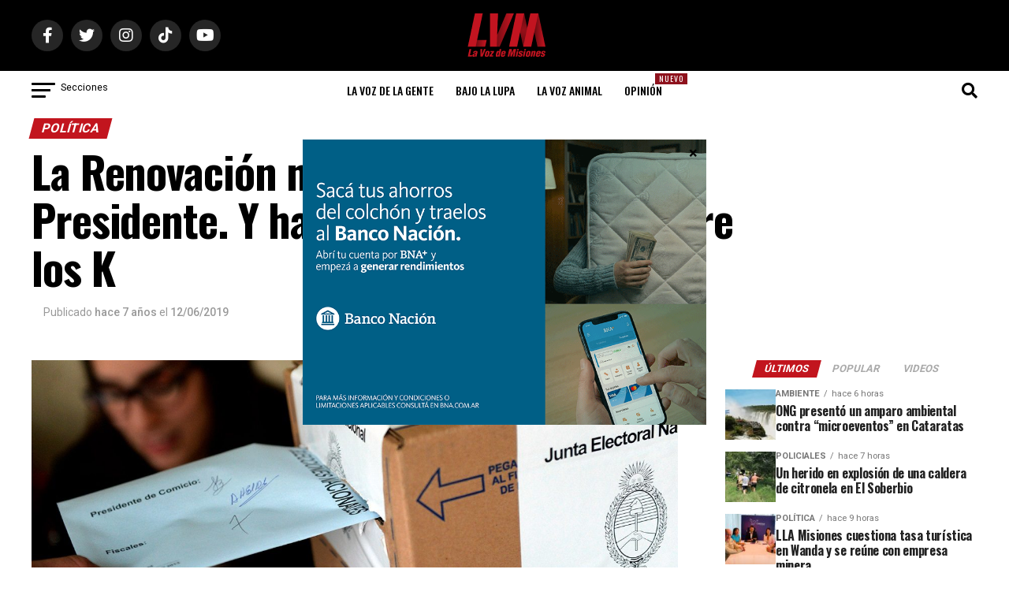

--- FILE ---
content_type: text/html; charset=UTF-8
request_url: https://www.lavozdemisiones.com/politica/la-renovacion-no-llevara-candidato-a-presidente-y-habria-paso-en-jpc-y-entre-los-k/
body_size: 71272
content:
<!DOCTYPE html>
<html lang="es-AR">

<head>
    <meta charset="UTF-8">
    <meta name="viewport" id="viewport"
        content="width=device-width, initial-scale=1.0, maximum-scale=1.0, minimum-scale=1.0, user-scalable=no" />
        <link rel="pingback" href="https://www.lavozdemisiones.com/xmlrpc.php" />
            <meta property="og:type" content="article" />
                                                                <meta property="og:image" content="https://www.lavozdemisiones.com/wp-content/uploads/2019/06/ele-1000x548.jpg" />
                    <meta name="twitter:image" content="https://www.lavozdemisiones.com/wp-content/uploads/2019/06/ele-1000x548.jpg" />
                                <meta property="og:url" content="https://www.lavozdemisiones.com/politica/la-renovacion-no-llevara-candidato-a-presidente-y-habria-paso-en-jpc-y-entre-los-k/" />
                <meta property="og:title" content="La Renovación no llevará candidato a Presidente. Y habría PASO en JpC y entre los K" />
                <meta property="og:description" content="El oficialismo en Misiones tomó la decisión hoy, para no fomentar las divisiones. Fue al cierre de las inscripción de las alianzas. El 22 será el turno de los candidatos. POSADAS. Al cierre de la inscripción de las alianzas para las elecciones presidenciales de octubre, en Misiones se supo que competerían en las PASO al [&hellip;]" />
                <meta name="twitter:card" content="summary">
                <meta name="twitter:url" content="https://www.lavozdemisiones.com/politica/la-renovacion-no-llevara-candidato-a-presidente-y-habria-paso-en-jpc-y-entre-los-k/">
                <meta name="twitter:title" content="La Renovación no llevará candidato a Presidente. Y habría PASO en JpC y entre los K">
                <meta name="twitter:description" content="El oficialismo en Misiones tomó la decisión hoy, para no fomentar las divisiones. Fue al cierre de las inscripción de las alianzas. El 22 será el turno de los candidatos. POSADAS. Al cierre de la inscripción de las alianzas para las elecciones presidenciales de octubre, en Misiones se supo que competerían en las PASO al [&hellip;]">
                    <style id="jetpack-boost-critical-css">@media all{ul{box-sizing:border-box}html :where(img[class*=wp-image-]){height:auto;max-width:100%}}@media all{@font-face{font-family:FontAwesome;font-weight:400;font-style:normal}.fa{display:inline-block;font:normal normal normal 14px/1 FontAwesome;font-size:inherit;text-rendering:auto;-webkit-font-smoothing:antialiased;-moz-osx-font-smoothing:grayscale}.fa-search:before{content:""}.fa-times:before{content:""}.fa-camera:before{content:""}.fa-chevron-left:before{content:""}.fa-chevron-right:before{content:""}.fa-twitter:before{content:""}.fa-facebook-f:before{content:""}.fa-copy:before{content:""}.fa-angle-up:before{content:""}.fa-ellipsis-h:before{content:""}.fa-youtube:before{content:""}.fa-instagram:before{content:""}.fa-whatsapp:before{content:""}}@media all{a,article,b,body,div,form,h1,h2,h3,h4,header,html,i,img,ins,li,nav,p,section,span,strong,time,ul{margin:0;padding:0;border:0;font-size:100%;vertical-align:baseline}article,header,nav,section{display:block}ul{list-style:none}html{overflow-x:hidden}body{color:#000;font-size:1rem;-webkit-font-smoothing:antialiased;font-weight:400;line-height:100%;margin:0 auto;padding:0}h1,h2,h3,h3 a,h4{-webkit-backface-visibility:hidden;color:#000}img{max-width:100%;height:auto;-webkit-backface-visibility:hidden}a{opacity:1;text-decoration:none}#mvp-side-wrap a{color:#000;font-weight:700}#mvp-site,#mvp-site-wall{overflow:hidden;width:100%}#mvp-site-main{width:100%}#mvp-site-main{-webkit-backface-visibility:hidden;backface-visibility:hidden;margin-top:0;z-index:9999}.relative{position:relative}.right{float:right}.left{float:left}.mvp-mob-img{display:none!important}#mvp-main-head-wrap{width:100%}#mvp-main-nav-wrap{width:100%}#mvp-main-nav-top{background:#000;padding:15px 0;width:100%;height:auto;z-index:99999}.mvp-main-box{margin:0 auto;width:1200px;height:100%}#mvp-nav-top-wrap,.mvp-nav-top-cont{width:100%}.mvp-nav-top-right-out{margin-right:-200px;width:100%}.mvp-nav-top-right-in{margin-right:200px}.mvp-nav-top-left-out{float:right;margin-left:-200px;width:100%}.mvp-nav-top-left-in{margin-left:200px}.mvp-nav-top-mid{line-height:0;overflow:hidden;text-align:center;width:100%}h2.mvp-logo-title{display:block;font-size:0px}.mvp-nav-top-left,.mvp-nav-top-right{position:absolute;top:0;bottom:0;width:200px;height:100%}.mvp-nav-top-right .mvp-nav-search-but{display:none;padding:3px 0 7px}.mvp-nav-top-left{left:0}.mvp-nav-top-right{right:0}.mvp-nav-soc-wrap{margin-top:-20px;position:absolute;top:50%;left:0;width:100%;height:40px}.mvp-nav-logo-small{display:none}span.mvp-nav-soc-but{background:rgba(255,255,255,.15);color:#fff;-webkit-border-radius:50%;border-radius:50%;display:inline-block;float:left;font-size:20px;margin-left:10px;padding-top:10px;text-align:center;width:40px;height:30px}.mvp-nav-soc-wrap a:first-child span.mvp-nav-soc-but{margin-left:0}#mvp-main-nav-bot{-webkit-backface-visibility:hidden;backface-visibility:hidden;width:100%;height:50px;z-index:9000}#mvp-main-nav-bot-cont{-webkit-backface-visibility:hidden;backface-visibility:hidden;width:100%;height:50px}#mvp-nav-bot-wrap,.mvp-nav-bot-cont{width:100%}.mvp-nav-bot-right-out{margin-right:-50px;width:100%}.mvp-nav-bot-right-in{margin-right:50px}.mvp-nav-bot-left-out{float:right;margin-left:-50px;width:100%}.mvp-nav-bot-left-in{margin-left:50px}.mvp-nav-bot-left,.mvp-nav-bot-right{width:50px;height:50px}span.mvp-nav-search-but{float:right;font-size:20px;line-height:1;padding:15px 0}#mvp-search-wrap{-webkit-backface-visibility:hidden;backface-visibility:hidden;background:rgba(0,0,0,.94);opacity:0;position:fixed;top:0;left:0;-webkit-transform:translate3d(0,-100%,0);-moz-transform:translate3d(0,-100%,0);-ms-transform:translate3d(0,-100%,0);-o-transform:translate3d(0,-100%,0);transform:translate3d(0,-100%,0);width:100%;height:100%;z-index:999999}#mvp-search-wrap .mvp-search-but-wrap span{background:#fff;top:27px}#mvp-search-box{margin:-30px 0 0-25%;position:absolute;top:50%;left:50%;width:50%}#searchform input{background:0 0;border:0;color:#fff;float:left;font-size:50px;font-weight:300;line-height:1;padding:5px 0;text-transform:uppercase;width:100%;height:50px}#searchform #searchsubmit{border:none;float:left}.mvp-nav-menu{text-align:center;width:100%;height:50px}.mvp-nav-menu ul{float:left;text-align:center;width:100%}.mvp-nav-menu ul li{display:inline-block;position:relative}.mvp-nav-menu ul li.mvp-mega-dropdown{position:static}.mvp-nav-menu ul li a{float:left;font-size:14px;font-weight:500;line-height:1;padding:18px 12px;position:relative;text-transform:uppercase}.mvp-nav-menu ul li.mvp-mega-dropdown .mvp-mega-dropdown{-webkit-backface-visibility:hidden;backface-visibility:hidden;background:#fff;border-top:1px solid #ddd;-webkit-box-shadow:0 10px 10px 0 rgba(0,0,0,.2);-moz-box-shadow:0 10px 10px 0 rgba(0,0,0,.2);-ms-box-shadow:0 10px 10px 0 rgba(0,0,0,.2);-o-box-shadow:0 10px 10px 0 rgba(0,0,0,.2);box-shadow:0 10px 10px 0 rgba(0,0,0,.2);opacity:0;overflow:hidden;position:absolute;top:50px;left:0;-webkit-transform:translateY(-999px);-moz-transform:translateY(-999px);-ms-transform:translateY(-999px);-o-transform:translateY(-999px);transform:translateY(-999px);width:100%;height:0;z-index:1}.mvp-nav-menu ul li ul.mvp-mega-list li a,.mvp-nav-menu ul li ul.mvp-mega-list li a p{background:0 0!important;border-bottom:none;color:#222!important;float:left;font-size:1em;font-weight:400;line-height:1.2;padding:0!important;text-align:left;text-transform:none}ul.mvp-mega-list{float:left;width:100%!important;max-width:none!important}ul.mvp-mega-list li{float:left;overflow:hidden;padding:20px 0 20px 1.6666666666%;width:18.66666666666%}ul.mvp-mega-list li:first-child{padding-left:0}.mvp-mega-img{background:#000;float:left;line-height:0;margin-bottom:10px;overflow:hidden;position:relative;width:100%;max-height:130px}.mvp-mega-img img{display:none;width:100%}#mvp-fly-wrap{overflow:hidden;position:fixed;top:0;bottom:0;left:0;-webkit-transform:translate3d(-370px,0,0);-moz-transform:translate3d(-370px,0,0);-ms-transform:translate3d(-370px,0,0);-o-transform:translate3d(-370px,0,0);transform:translate3d(-370px,0,0);width:370px;height:100%;z-index:999999}.mvp-fly-but-wrap,.mvp-search-but-wrap{width:30px}.mvp-fly-but-wrap{height:20px}#mvp-fly-wrap .mvp-fly-but-wrap{margin:15px 0}.mvp-nav-top-left .mvp-fly-but-wrap{display:none;margin-top:-10px;opacity:0;position:absolute;top:50%;left:0;height:20px}.mvp-nav-bot-left{margin:15px 0;height:20px}.mvp-search-but-wrap{position:absolute;top:60px;right:80px;width:60px;height:60px}.mvp-fly-but-wrap span,.mvp-search-but-wrap span{-webkit-border-radius:2px;-moz-border-radius:2px;-ms-border-radius:2px;-o-border-radius:2px;border-radius:2px;display:block;position:absolute;left:0;-webkit-transform:rotate(0);-moz-transform:rotate(0);-ms-transform:rotate(0);-o-transform:rotate(0);transform:rotate(0);height:3px}.mvp-nav-top-left .mvp-fly-but-wrap{opacity:1}.mvp-fly-but-wrap span:first-child{top:0;width:30px}.mvp-fly-but-wrap span:nth-child(2),.mvp-fly-but-wrap span:nth-child(3){top:8px;width:24px}.mvp-fly-but-wrap span:nth-child(4){top:16px;width:18px}.mvp-search-but-wrap span:first-child{-webkit-transform:rotate(45deg);-moz-transform:rotate(45deg);-ms-transform:rotate(45deg);-o-transform:rotate(45deg);transform:rotate(45deg);width:30px}.mvp-search-but-wrap span:nth-child(2){-webkit-transform:rotate(-45deg);-moz-transform:rotate(-45deg);-ms-transform:rotate(-45deg);-o-transform:rotate(-45deg);transform:rotate(-45deg);width:30px}.mvp-search-but-wrap span:first-child,.mvp-search-but-wrap span:nth-child(2){width:60px}#mvp-fly-menu-top{width:100%;height:50px}.mvp-fly-top-out{margin-right:-100px;left:50px;width:100%}.mvp-fly-top-in{margin-right:100px}#mvp-fly-logo{margin:10px 6.25%;text-align:center;width:87.5%;height:30px}#mvp-fly-logo img{line-height:0;height:100%}.mvp-fly-but-menu{float:left;margin-left:15px;position:relative}.mvp-fly-top{background:rgba(0,0,0,.3);border-top:1px solid #fff;border-left:1px solid #fff;border-bottom:1px solid #fff;color:#fff;opacity:1;overflow:hidden;position:fixed;right:0;top:50%;-webkit-transform:translate3d(100px,0,0);-moz-transform:translate3d(100px,0,0);-ms-transform:translate3d(100px,0,0);-o-transform:translate3d(100px,0,0);transform:translate3d(100px,0,0);width:50px;height:50px;z-index:9999}.mvp-fly-top i{font-size:40px;line-height:100%;position:absolute;top:4px;left:12.1px}#mvp-fly-menu-wrap{overflow:hidden;position:absolute;top:50px;left:0;width:100%;height:100%}nav.mvp-fly-nav-menu{-webkit-backface-visibility:hidden;backface-visibility:hidden;margin:20px 5.40540540541%0;overflow:hidden;position:absolute!important;width:89.1891891892%;max-height:65%}nav.mvp-fly-nav-menu ul{float:left;position:relative;width:100%}nav.mvp-fly-nav-menu ul li{border-top:1px solid rgba(255,255,255,.1);float:left;position:relative;width:100%}nav.mvp-fly-nav-menu ul li:first-child{border-top:none;margin-top:-14px}nav.mvp-fly-nav-menu ul li a{color:#fff;display:inline-block;float:left;font-size:14px;font-weight:500;line-height:1;padding:14px 0;text-transform:uppercase;width:calc(100% - 20px)}.mvp-fly-fade{background:#000;opacity:0;width:100%;position:fixed;top:0;left:0;z-index:99999}#mvp-fly-soc-wrap{margin:0 5.40540540541%;position:absolute;bottom:20px;left:0;text-align:center;width:89.1891891892%}span.mvp-fly-soc-head{display:inline-block;font-size:.7rem;font-weight:400;line-height:1;margin-bottom:15px;text-transform:uppercase}ul.mvp-fly-soc-list{text-align:center;width:100%}ul.mvp-fly-soc-list li{display:inline-block}ul.mvp-fly-soc-list li a{background:rgba(255,255,255,.15);-webkit-border-radius:50%;-moz-border-radius:50%;-ms-border-radius:50%;-o-border-radius:50%;border-radius:50%;color:#fff;display:inline-block;font-size:14px;line-height:1;margin-left:2px;padding-top:9px;text-align:center;width:32px;height:23px}ul.mvp-fly-soc-list li:first-child a{margin-left:0}.mvp-vid-box-wrap{-webkit-border-radius:50%;-moz-border-radius:50%;-ms-border-radius:50%;-o-border-radius:50%;border-radius:50%;color:#000;font-size:20px;opacity:.9;position:absolute;top:20px;left:20px;text-align:center;width:46px;height:46px}.mvp-vid-box-mid{font-size:14px;top:15px;left:15px;width:34px;height:34px}.mvp-vid-box-wrap i{margin-top:13px}.mvp-vid-box-mid i{margin-top:10px}.mvp-cat-date-wrap{margin-bottom:7px;width:100%}span.mvp-cd-cat,span.mvp-cd-date{color:#777;display:inline-block;float:left;font-size:.7rem;line-height:1}span.mvp-cd-cat{font-weight:700;text-transform:uppercase}span.mvp-cd-date{font-weight:400;margin-left:5px}span.mvp-cd-date:before{content:"/";margin-right:5px}.mvp-ad-label{color:#999;float:left;font-size:9px;font-weight:400;letter-spacing:.2em;line-height:1;margin-top:4px;position:relative;top:-4px;text-align:center;text-transform:uppercase;width:100%}.mvp-feat1-list,.mvp-feat1-list-head-wrap,.mvp-feat1-list-wrap,ul.mvp-feat1-list-buts{width:100%}.mvp-feat1-list-head-wrap{margin-bottom:15px}ul.mvp-feat1-list-buts{text-align:center}ul.mvp-feat1-list-buts li{display:inline-block}span.mvp-feat1-list-but{color:#aaa;display:inline-block;font-size:1.1rem;font-weight:700;line-height:1;padding:5px 13px;text-transform:uppercase;-webkit-transform:skewX(-15deg);-moz-transform:skewX(-15deg);-ms-transform:skewX(-15deg);-o-transform:skewX(-15deg);transform:skewX(-15deg)}.mvp-feat1-list-cont{margin-top:15px;width:100%}.mvp-feat1-list a:first-child .mvp-feat1-list-cont{margin-top:0}.mvp-feat1-list-out{display:flex;flex-direction:row;gap:15px;float:left;margin-left:0;width:100%}.mvp-feat1-list-in{margin-left:0;width:100%}.mvp-feat1-list-img{-webkit-backface-visibility:hidden;background:#000;line-height:0;margin-right:0;overflow:hidden;width:80px}.mvp-feat1-list-text{width:100%}.mvp-feat1-list-text h2{color:#222;float:left;font-size:1rem;font-weight:700;letter-spacing:-.02em;line-height:1.2;width:100%}#mvp-main-body-wrap{background:#fff;padding-bottom:60px;width:100%}.mvp-widget-ad{line-height:0;text-align:center;width:100%}#mvp-side-wrap{font-size:.9rem;margin-left:60px;width:320px}.mvp-side-widget{float:left;margin-top:30px;width:100%}.mvp-side-widget:first-child{margin-top:0}.mvp-widget-tab-wrap{width:100%}#mvp-article-cont,#mvp-article-wrap{width:100%}#mvp-article-wrap{float:left;position:relative}#mvp-post-main{margin:10px 0 60px;width:100%}#mvp-post-head{margin-bottom:30px;width:100%}h3.mvp-post-cat{margin-bottom:10px;width:100%}span.mvp-post-cat{color:#fff;display:inline-block;font-size:1rem;font-weight:700;line-height:1;padding:5px 13px;text-transform:uppercase;-webkit-transform:skewX(-15deg);-moz-transform:skewX(-15deg);-ms-transform:skewX(-15deg);-o-transform:skewX(-15deg);transform:skewX(-15deg)}h1.mvp-post-title{color:#000;font-family:Oswald,sans-serif;font-size:3.5rem;font-weight:700;letter-spacing:-.02em;line-height:1.1;margin-right:20%;width:80%}.mvp-author-info-wrap{width:100%}.mvp-author-info-wrap{margin-top:12px}.mvp-author-info-thumb{line-height:0;width:46px}.mvp-author-info-thumb img{border:2px solid #ddd;-webkit-border-radius:50%;-moz-border-radius:50%;-ms-border-radius:50%;-o-border-radius:50%;border-radius:50%;overflow:hidden}.mvp-author-info-text{color:#999;display:inline-block;float:left;font-size:14px;font-weight:400;line-height:1;margin:8px 0 0 15px}.mvp-author-info-text p{display:inline-block}.mvp-author-info-text a{color:#000!important;font-weight:700}.mvp-post-date{font-weight:500}.mvp-author-info-name{clear:both;margin-top:5px}.mvp-post-main-out{margin-right:-380px;width:100%}.mvp-post-main-in{margin-right:380px}#mvp-post-content{font-family:Roboto,sans-serif;width:100%}#mvp-post-feat-img{line-height:0;margin-bottom:30px;text-align:center;width:100%}#mvp-content-body,#mvp-content-body-top,#mvp-content-main,#mvp-content-wrap{width:100%}#mvp-content-main{line-height:1.55}.mvp-post-soc-out{margin-left:-80px;width:100%}.mvp-post-soc-in{margin-left:80px}.mvp-post-soc-wrap{margin-right:38px;width:42px}ul.mvp-post-soc-list{width:100%}ul.mvp-post-soc-list li{-webkit-border-radius:50%;-moz-border-radius:50%;-ms-border-radius:50%;-o-border-radius:50%;border-radius:50%;color:#fff;float:left;font-size:18px;line-height:1;margin-bottom:8px;padding-top:11px;position:relative;text-align:center;width:40px;height:29px}ul.mvp-post-soc-list li.mvp-post-soc-fb{background:#3b5998}ul.mvp-post-soc-list li.mvp-post-soc-twit{background:#000}ul.mvp-post-soc-list li.mvp-post-soc-email{background:#bbb}#mvp-content-main p{color:#000;display:block;font-family:Roboto,sans-serif;font-size:1.1rem;font-weight:400;line-height:1.55;margin-bottom:20px}#mvp-content-main p a{color:#000}.posts-nav-link{display:none}.mvp-drop-nav-title{display:none;margin-left:20px;max-width:780px;overflow:hidden;height:30px}.mvp-drop-nav-title h4{color:#fff;float:left;font-size:23px;font-weight:700;letter-spacing:-.02em;line-height:30px;padding:0;width:200%}span.mvp-next-arr,span.mvp-prev-arr{color:#bbb;font-size:26px;line-height:1;margin-top:20px;width:20px}span.mvp-prev-arr{margin-right:30px}span.mvp-next-arr{margin-left:30px}#mvp-post-bot-ad{line-height:0;margin-top:30px;text-align:center;width:100%}#mvp-soc-mob-wrap{background:#fff;-webkit-box-shadow:0 0 16px 0 rgba(0,0,0,.2);-moz-box-shadow:0 0 16px 0 rgba(0,0,0,.2);-ms-box-shadow:0 0 16px 0 rgba(0,0,0,.2);-o-box-shadow:0 0 16px 0 rgba(0,0,0,.2);box-shadow:0 0 16px 0 rgba(0,0,0,.2);display:none;position:fixed;left:0;bottom:0;-webkit-transform:translate3d(0,70px,0);-moz-transform:translate3d(0,70px,0);-ms-transform:translate3d(0,70px,0);-o-transform:translate3d(0,70px,0);transform:translate3d(0,70px,0);width:100%;height:40px;z-index:9999}.mvp-soc-mob-out{margin-right:-50px;width:100%}.mvp-soc-mob-in{margin-right:50px}.mvp-soc-mob-left{width:100%}.mvp-soc-mob-right{text-align:center;width:50px;height:40px}.mvp-soc-mob-right i{font-size:20px;padding:10px 0;vertical-align:top}ul.mvp-soc-mob-list{width:100%}ul.mvp-soc-mob-list li{float:left;overflow:hidden;text-align:center;height:40px}ul.mvp-soc-mob-list li.mvp-soc-mob-fb,ul.mvp-soc-mob-list li.mvp-soc-mob-twit{width:50%}ul.mvp-soc-mob-list li.mvp-soc-mob-what{width:0}ul.mvp-soc-mob-list li.mvp-soc-mob-fb{background:#3b5998}ul.mvp-soc-mob-list li.mvp-soc-mob-twit{background:#55acee}ul.mvp-soc-mob-list li.mvp-soc-mob-what{background:#29a71a}ul.mvp-soc-mob-list li span{color:#fff;display:inline-block;font-size:12px;font-weight:400;line-height:1;padding:14px 0;text-transform:uppercase;vertical-align:top}ul.mvp-soc-mob-list li i{color:#fff;font-size:20px;line-height:1;margin-right:10px;padding:10px 0;vertical-align:top}.posts-nav-link{display:none}.mvp-org-wrap{display:none}#mvp-content-main p a{box-shadow:inset 0-4px 0#0be6af}a{color:#0be6af}.mvp-vid-box-wrap{background:#0be6af}#searchform input{border-bottom:1px solid #0be6af}span.mvp-post-cat{background:#ff005b}#mvp-fly-wrap,#mvp-main-nav-top,.mvp-soc-mob-right{background:#000}#mvp-fly-wrap .mvp-fly-but-wrap span,.mvp-nav-top-left .mvp-fly-but-wrap span{background:#777}.mvp-nav-top-right .mvp-nav-search-but,.mvp-soc-mob-right i,span.mvp-fly-soc-head{color:#777}#mvp-main-nav-bot-cont{background:#fff}#mvp-nav-bot-wrap .mvp-fly-but-wrap span{background:#333}#mvp-nav-bot-wrap .mvp-nav-menu ul li a,#mvp-nav-bot-wrap span.mvp-nav-search-but{color:#333}#searchform input,.mvp-ad-label,.mvp-author-info-text,body,nav.mvp-fly-nav-menu ul li a,span.mvp-cd-cat,span.mvp-cd-date,span.mvp-fly-soc-head,ul.mvp-soc-mob-list li span{font-family:Roboto,sans-serif}#mvp-content-main p{font-family:Roboto,sans-serif}.mvp-nav-menu ul li a{font-family:Oswald,sans-serif}.mvp-feat1-list-text h2{font-family:Oswald,sans-serif}.mvp-drop-nav-title h4,h1.mvp-post-title{font-family:Oswald,sans-serif}span.mvp-feat1-list-but,span.mvp-post-cat{font-family:Oswald,sans-serif}}@media 2.4{.mvp-nav-top-right{position:absolute;top:0;bottom:0;width:300px;height:100%}@media screen and (max-width:479px){.mvp-nav-top-right{display:none!important}}span.mvp-feat1-list-but{font-size:15px}.mvp-feat1-list-img{max-width:unset;background:0 0}}@media all{.nuevo{position:absolute;top:3px;right:-20px;background-color:#8e121d;color:#fff;font-size:10px;font-weight:400;text-transform:uppercase;padding:2px 5px;letter-spacing:1px}#mvp-fly-menu-wrap .nuevo{display:none}.author-name{margin:0;font-size:1.2rem;font-weight:700;color:#333}}@media all{a,article,b,body,div,form,h1,h2,h3,h4,header,html,i,img,ins,li,nav,p,section,span,strong,time,ul{margin:0;padding:0;border:0;font-size:100%;vertical-align:baseline}article,header,nav,section{display:block}body{line-height:1}ul{list-style:none}}@media all{.fa,.fab,.fas{-moz-osx-font-smoothing:grayscale;-webkit-font-smoothing:antialiased;display:inline-block;font-style:normal;font-variant:normal;text-rendering:auto;line-height:1}.fa-angle-up:before{content:""}.fa-camera:before{content:""}.fa-chevron-left:before{content:""}.fa-chevron-right:before{content:""}.fa-copy:before{content:""}.fa-ellipsis-h:before{content:""}.fa-facebook-f:before{content:""}.fa-instagram:before{content:""}.fa-search:before{content:""}.fa-tiktok:before{content:""}.fa-times:before{content:""}.fa-twitter:before{content:""}.fa-whatsapp:before{content:""}.fa-youtube:before{content:""}@font-face{font-family:"Font Awesome 5 Brands";font-style:normal;font-weight:400;font-display:block}.fab{font-family:"Font Awesome 5 Brands";font-weight:400}@font-face{font-family:"Font Awesome 5 Free";font-style:normal;font-weight:400;font-display:block}@font-face{font-family:"Font Awesome 5 Free";font-style:normal;font-weight:900;font-display:block}.fa,.fas{font-family:"Font Awesome 5 Free";font-weight:900}}@media all{@media screen and (max-width:1260px) and (min-width:1200px){.mvp-main-box{margin:0 1.666666666%;width:96.666666666%}}@media screen and (max-width:1199px) and (min-width:1100px){.mvp-main-box{margin:0 1.81818181818%;width:96.3636363636%}}@media screen and (max-width:1099px) and (min-width:1004px){.mvp-main-box{margin:0 2%;width:96%}h1.mvp-post-title{margin-right:0;width:100%}.mvp-post-main-out{margin-right:-360px}.mvp-post-main-in{margin-right:360px}#mvp-side-wrap{margin-left:40px}span.mvp-prev-arr{margin-right:20px}span.mvp-next-arr{margin-left:20px}}@media screen and (max-width:1003px) and (min-width:900px){.mvp-drop-nav-title,.mvp-fly-top,.mvp-nav-logo-reg,.mvp-nav-soc-wrap,.mvp-post-soc-wrap{display:none!important}#mvp-soc-mob-wrap,.mvp-nav-logo-small,.mvp-nav-top-left .mvp-fly-but-wrap{display:inline}.mvp-main-box{margin:0 2.2222222%;width:95.55555555%}#mvp-main-nav-top{padding:10px 0!important;height:30px!important;z-index:9999}.mvp-nav-top-mid{height:30px!important}.mvp-nav-top-mid img{height:100%!important}#mvp-main-nav-bot{border-bottom:none;display:none!important;height:0}.mvp-nav-top-mid img{margin-left:0}.mvp-nav-top-left-out{margin-left:-50px}.mvp-nav-top-left-in{margin-left:50px}.mvp-nav-top-left{display:block}.mvp-nav-top-right-out{margin-right:-50px}.mvp-nav-top-right-in{margin-right:50px}.mvp-nav-top-right{width:50px}.mvp-nav-top-right .mvp-nav-search-but{display:block}h1.mvp-post-title{margin-right:0;width:100%}.mvp-post-soc-in,.mvp-post-soc-out{margin-left:0}.mvp-post-main-out{margin-right:-360px}.mvp-post-main-in{margin-right:360px}#mvp-side-wrap{margin-left:40px}#mvp-content-main p{font-size:1rem}span.mvp-prev-arr{margin-right:20px}span.mvp-next-arr{margin-left:20px}.mvp-nav-top-mid a{left:0}#mvp-main-body-wrap{padding-top:20px}}@media screen and (max-width:899px) and (min-width:768px){.mvp-drop-nav-title,.mvp-fly-top,.mvp-nav-logo-reg,.mvp-nav-soc-wrap,.mvp-post-soc-wrap{display:none!important}#mvp-soc-mob-wrap,.mvp-nav-logo-small,.mvp-nav-top-left .mvp-fly-but-wrap{display:inline}.mvp-main-box{margin:0 2.60416666666%;width:94.7916666666%}#mvp-main-nav-top{padding:10px 0!important;height:30px!important;z-index:9999}.mvp-nav-top-mid{height:30px!important}.mvp-nav-top-mid img{height:100%!important}#mvp-main-nav-bot{border-bottom:none;display:none!important;height:0}.mvp-nav-top-mid img{margin-left:0}.mvp-nav-top-left-out{margin-left:-50px}.mvp-nav-top-left-in{margin-left:50px}.mvp-nav-top-left{display:block}.mvp-nav-top-right-out{margin-right:-50px}.mvp-nav-top-right-in{margin-right:50px}.mvp-nav-top-right{width:50px}.mvp-nav-top-right .mvp-nav-search-but{display:block}#mvp-side-wrap{border-top:1px solid #ddd;margin:20px 0 0;padding-top:20px;width:100%}#mvp-post-main{margin:0 0 40px}span.mvp-post-cat{font-size:.9rem}h1.mvp-post-title{font-size:2.9rem;margin-right:0;width:100%}.mvp-post-main-in,.mvp-post-main-out{margin-right:0}.mvp-post-soc-in,.mvp-post-soc-out{margin-left:0}#mvp-content-main p{font-size:1rem}#mvp-post-content #mvp-post-feat-img{margin-left:-2.747252747%;width:105.4945055%}#mvp-post-feat-img{margin-bottom:20px}#mvp-content-wrap{float:left;margin:0}.mvp-nav-top-mid a{left:0}#mvp-main-body-wrap{padding-top:20px}}@media screen and (max-width:767px) and (min-width:660px){.mvp-drop-nav-title,.mvp-fly-top,.mvp-nav-logo-reg,.mvp-nav-soc-wrap,.mvp-post-soc-wrap{display:none!important}#mvp-soc-mob-wrap,.mvp-nav-logo-small,.mvp-nav-top-left .mvp-fly-but-wrap{display:inline}.mvp-main-box{margin:0 3.0303030303%;width:93.9393939393%}#mvp-main-nav-top{padding:10px 0!important;height:30px!important;z-index:9999}.mvp-nav-top-mid{height:30px!important}.mvp-nav-top-mid img{height:100%!important}#mvp-main-nav-bot{border-bottom:none;display:none!important;height:0}.mvp-nav-top-mid img{margin-left:0}.mvp-nav-top-left-out{margin-left:-50px}.mvp-nav-top-left-in{margin-left:50px}.mvp-nav-top-left{display:block}.mvp-nav-top-right-out{margin-right:-50px}.mvp-nav-top-right-in{margin-right:50px}.mvp-nav-top-right{width:50px}.mvp-nav-top-right .mvp-nav-search-but{display:block}#mvp-side-wrap{border-top:1px solid #ddd;margin:20px 0 0;padding-top:20px;width:100%}#mvp-search-box{margin:-25px 0 0-30%;width:60%}#searchform input{font-size:40px;height:40px}#mvp-post-main{margin:0 0 40px}#mvp-post-head{margin-bottom:20px}span.mvp-post-cat{font-size:.9rem}h1.mvp-post-title{font-size:2.6rem;margin-right:0;width:100%}.mvp-post-main-in,.mvp-post-main-out{margin-right:0}.mvp-post-soc-in,.mvp-post-soc-out{margin-left:0}#mvp-content-main p{font-size:1rem}#mvp-post-content #mvp-post-feat-img{margin-left:-3.225806452%;width:106.4516129%}#mvp-post-feat-img{margin-bottom:20px}#mvp-content-wrap{float:left;margin:0}.mvp-nav-top-mid a{left:0}#mvp-main-body-wrap{padding-top:20px}}@media screen and (max-width:659px) and (min-width:600px){.mvp-drop-nav-title,.mvp-fly-top,.mvp-nav-logo-reg,.mvp-nav-soc-wrap,.mvp-post-soc-wrap{display:none!important}#mvp-soc-mob-wrap,.mvp-nav-logo-small,.mvp-nav-top-left .mvp-fly-but-wrap{display:inline}.mvp-main-box{margin:0 3.3333333333%;width:93.3333333333%}#mvp-main-nav-top{padding:10px 0!important;height:30px!important;z-index:9999}.mvp-nav-top-mid{height:30px!important}.mvp-nav-top-mid img{height:100%!important}#mvp-main-nav-bot{border-bottom:none;display:none!important;height:0}.mvp-nav-top-mid img{margin-left:0}.mvp-nav-top-left-out{margin-left:-50px}.mvp-nav-top-left-in{margin-left:50px}.mvp-nav-top-left{display:block}.mvp-nav-top-right-out{margin-right:-50px}.mvp-nav-top-right-in{margin-right:50px}.mvp-nav-top-right{width:50px}.mvp-nav-top-right .mvp-nav-search-but{display:block}#mvp-side-wrap{border-top:1px solid #ddd;margin:20px 0 0;padding-top:20px;width:100%}#mvp-search-box{margin:-25px 0 0-30%;width:60%}#searchform input{font-size:40px;height:40px}.mvp-search-but-wrap{top:40px;right:40px}#mvp-post-main{margin:0 0 40px}#mvp-post-head{margin-bottom:20px}span.mvp-post-cat{font-size:.9rem}h1.mvp-post-title{font-size:2.5rem;margin-right:0;width:100%}.mvp-post-main-in,.mvp-post-main-out{margin-right:0}.mvp-post-soc-in,.mvp-post-soc-out{margin-left:0}#mvp-content-main p{font-size:1rem}#mvp-post-content #mvp-post-feat-img{margin-left:-3.571428571%;width:107.1428571%}span.mvp-prev-arr{margin-right:20px}span.mvp-next-arr{margin-left:20px}#mvp-post-feat-img{margin-bottom:20px}#mvp-content-wrap{float:left;margin:0}.mvp-nav-top-mid a{left:0}#mvp-main-body-wrap{padding-top:20px}}@media screen and (max-width:599px) and (min-width:480px){.mvp-drop-nav-title,.mvp-fly-top,.mvp-nav-logo-reg,.mvp-nav-soc-wrap,.mvp-post-soc-wrap{display:none!important}#mvp-soc-mob-wrap,.mvp-nav-logo-small,.mvp-nav-top-left .mvp-fly-but-wrap{display:inline}.mvp-main-box{margin:0 4.1666666666%;width:91.6666666666%}#mvp-main-nav-top{padding:10px 0!important;height:30px!important;z-index:9999}.mvp-nav-top-mid{height:30px!important}.mvp-nav-top-mid img{height:100%!important}#mvp-main-nav-bot{border-bottom:none;display:none!important;height:0}.mvp-nav-top-mid img{margin-left:0}.mvp-nav-top-left-out{margin-left:-50px}.mvp-nav-top-left-in{margin-left:50px}.mvp-nav-top-left{display:block}.mvp-nav-top-right-out{margin-right:-50px}.mvp-nav-top-right-in{margin-right:50px}.mvp-nav-top-right{width:50px}.mvp-nav-top-right .mvp-nav-search-but{display:block}#mvp-side-wrap{border-top:1px solid #ddd;margin:20px 0 0;padding-top:20px;width:100%}#mvp-search-box{margin:-15px 0 0-30%;width:60%}#searchform input{font-size:30px;height:30px}.mvp-search-but-wrap{top:20px;right:20px}#mvp-post-main{margin:0 0 40px}#mvp-post-head{margin-bottom:20px}span.mvp-post-cat{font-size:.8rem}h1.mvp-post-title{font-size:1.9rem;margin-right:0;width:100%}.mvp-post-main-in,.mvp-post-main-out{margin-right:0}.mvp-post-soc-in,.mvp-post-soc-out{margin-left:0}#mvp-content-main p{font-size:1rem}#mvp-post-content #mvp-post-feat-img{margin-left:-4.5454545454%;width:109.0909090909%}span.mvp-next-arr,span.mvp-prev-arr{display:none}#mvp-post-feat-img{margin-bottom:20px}.mvp-cat-date-wrap{margin-bottom:4px}#mvp-post-bot-ad{margin-top:20px}#mvp-content-wrap{float:left;margin:0}.mvp-nav-top-mid a{left:0}#mvp-main-body-wrap{padding-top:20px}}@media screen and (max-width:479px){#mvp-related-posts .mvp-vid-box-wrap,.mvp-drop-nav-title,.mvp-fly-top,.mvp-nav-logo-reg,.mvp-nav-soc-wrap,.mvp-post-soc-wrap,.mvp-reg-img{display:none!important}#mvp-soc-mob-wrap,.mvp-nav-logo-small,.mvp-nav-top-left .mvp-fly-but-wrap{display:inline}.mvp-mob-img{display:block!important}.mvp-main-box{margin:0 4.1666666666%;width:91.6666666666%}#mvp-main-nav-top{padding:10px 0!important;height:30px!important;z-index:9999}.mvp-nav-top-mid{height:30px!important}.mvp-nav-top-mid img{height:100%!important}#mvp-main-nav-bot{border-bottom:none;display:none!important;height:0}.mvp-nav-top-mid img{margin-left:0}.mvp-nav-top-left-out{margin-left:-50px}.mvp-nav-top-left-in{margin-left:50px}.mvp-nav-top-left{display:block}.mvp-nav-top-right-out{margin-right:-50px}.mvp-nav-top-right-in{margin-right:50px}.mvp-nav-top-right{width:50px}.mvp-nav-top-right .mvp-nav-search-but{display:block}#mvp-main-body-wrap{padding:15px 0 30px}#mvp-side-wrap{border-top:1px solid #ddd;margin:20px 0 0;padding-top:20px;width:100%}.mvp-vid-box-wrap{font-size:14px;top:15px;left:15px;width:34px;height:34px}.mvp-vid-box-wrap i{margin-top:10px}span.mvp-feat1-list-but{font-size:1rem}#mvp-search-box{margin:-15px 0 0-30%;width:60%}#searchform input{font-size:30px;height:30px}.mvp-search-but-wrap{top:20px;right:20px}#mvp-post-main{margin:0 0 30px}#mvp-post-head{margin-bottom:15px}span.mvp-post-cat{font-size:.8rem}h1.mvp-post-title{font-size:1.8rem;margin-right:0;width:100%}.mvp-post-main-in,.mvp-post-main-out{margin-right:0}.mvp-author-info-wrap{margin-top:10px}#mvp-post-content #mvp-post-feat-img{margin-left:-4.5454545454%;width:109.0909090909%}.mvp-post-soc-in,.mvp-post-soc-out{margin-left:0}#mvp-content-main p{font-size:1rem}span.mvp-next-arr,span.mvp-prev-arr{display:none}#mvp-post-feat-img{margin-bottom:20px}.mvp-cat-date-wrap{margin-bottom:4px}#mvp-post-bot-ad{margin-top:20px}#mvp-content-wrap{float:left;margin:0}.mvp-author-info-text{font-size:12px;margin-top:10px}.mvp-author-info-name{margin-top:2px}.mvp-nav-top-mid a{left:0}#mvp-main-body-wrap{padding-top:15px}#mvp-content-body-top{overflow:hidden}}}@media all{.pum-container,.pum-content,.pum-content+.pum-close,.pum-overlay{background:0 0;border:none;bottom:auto;clear:none;float:none;font-family:inherit;font-size:medium;font-style:normal;font-weight:400;height:auto;left:auto;letter-spacing:normal;line-height:normal;max-height:none;max-width:none;min-height:0;min-width:0;overflow:visible;position:static;right:auto;text-align:left;text-decoration:none;text-indent:0;text-transform:none;top:auto;visibility:visible;white-space:normal;width:auto;z-index:auto}.pum-content{position:relative;z-index:1}.pum-overlay{bottom:0;display:none;height:100%;left:0;overflow:auto;overflow:initial;position:fixed;right:0;top:0;width:100%;z-index:1999999999}.pum-overlay,.pum-overlay *,.pum-overlay :after,.pum-overlay :before,.pum-overlay:after,.pum-overlay:before{box-sizing:border-box}.pum-container{margin-bottom:3em;position:absolute;top:100px;z-index:1999999999}.pum-container.pum-responsive{height:auto;left:50%;margin-left:-47.5%;overflow:visible;width:95%}.pum-container.pum-responsive img{height:auto;max-width:100%}@media only screen and (min-width:1024px){.pum-container.pum-responsive.pum-responsive-small{margin-left:-20%;width:40%}}.pum-container .pum-content>:first-child{margin-top:0}.pum-container .pum-content>:last-child{margin-bottom:0}.pum-container .pum-content+.pum-close{background-color:#0000;line-height:1;min-width:1em;position:absolute;text-align:center;text-decoration:none;z-index:2}.pum-overlay.pum-overlay-disabled{visibility:hidden}.pum-overlay.pum-overlay-disabled::-webkit-scrollbar{display:block}.pum-overlay.pum-overlay-disabled .pum-container{visibility:visible}.pum-theme-1369194,.pum-theme-content-only{background-color:rgba(0,0,0,.7)}.pum-theme-1369194 .pum-container,.pum-theme-content-only .pum-container{padding:0;border-radius:0;border:1px none #000;box-shadow:0 0 0 0 rgba(2,2,2,0)}.pum-theme-1369194 .pum-content,.pum-theme-content-only .pum-content{color:#8c8c8c;font-family:inherit;font-weight:400}.pum-theme-1369194 .pum-content+.pum-close,.pum-theme-content-only .pum-content+.pum-close{position:absolute;height:18px;width:18px;left:auto;right:7px;bottom:auto;top:7px;padding:0;color:#000;font-family:inherit;font-weight:700;font-size:20px;line-height:20px;border:1px none #fff;border-radius:15px;box-shadow:0 0 0 0 rgba(2,2,2,0);text-shadow:0 0 0 transparent;background-color:rgba(255,255,255,0)}#pum-1443427{z-index:1999999999}}</style><meta name='robots' content='index, follow, max-image-preview:large, max-snippet:-1, max-video-preview:-1' />
	
<!-- Auto-reload WordPress pages after 3 minutes if there is no site activity. --><script>/* <![CDATA[ */ (function (){window.wp = window.wp ||{};wp.autorefresh ={setTimeOutId:null,events:{'DOMContentLoaded':'document','keyup':'document','click':'document','paste':'document','touchstart':'window','touchenter':'window','mousemove':'window','scroll':'window','scrollstart':'window'},callback:function (){if (wp.autorefresh.setTimeOutId){clearTimeout(wp.autorefresh.setTimeOutId);}wp.autorefresh.setTimeOutId = setTimeout(function (){location.reload();},1000 * 60 * 3);}};Object.keys(wp.autorefresh.events).forEach(function (event){var target = wp.autorefresh.events[event] === 'document' ? document:window;target.addEventListener(event,wp.autorefresh.callback);});})();/* ]]> */</script> <noscript><meta http-equiv="refresh" content="180"></noscript> 
	<!-- This site is optimized with the Yoast SEO plugin v26.6 - https://yoast.com/wordpress/plugins/seo/ -->
	<title>La Renovación no llevará candidato a Presidente. Y habría PASO en JpC y entre los K - La Voz de Misiones</title>
	<link rel="canonical" href="https://www.lavozdemisiones.com/politica/la-renovacion-no-llevara-candidato-a-presidente-y-habria-paso-en-jpc-y-entre-los-k/" />
	<meta property="og:locale" content="es_ES" />
	<meta property="og:type" content="article" />
	<meta property="og:title" content="La Renovación no llevará candidato a Presidente. Y habría PASO en JpC y entre los K - La Voz de Misiones" />
	<meta property="og:description" content="El oficialismo en Misiones tomó la decisión hoy, para no fomentar las divisiones. Fue al cierre de las inscripción de las alianzas. El 22 será el turno de los candidatos. POSADAS. Al cierre de la inscripción de las alianzas para las elecciones presidenciales de octubre, en Misiones se supo que competerían en las PASO al [&hellip;]" />
	<meta property="og:url" content="https://www.lavozdemisiones.com/politica/la-renovacion-no-llevara-candidato-a-presidente-y-habria-paso-en-jpc-y-entre-los-k/" />
	<meta property="og:site_name" content="La Voz de Misiones" />
	<meta property="article:publisher" content="https://www.facebook.com/LaVozdeMisiones/" />
	<meta property="article:published_time" content="2019-06-12T22:49:10+00:00" />
	<meta property="article:modified_time" content="2019-06-12T22:50:38+00:00" />
	<meta property="og:image" content="https://www.lavozdemisiones.com/wp-content/uploads/2019/06/ele.jpg" />
	<meta property="og:image:width" content="1280" />
	<meta property="og:image:height" content="548" />
	<meta property="og:image:type" content="image/jpeg" />
	<meta name="author" content="La Voz de Misiones" />
	<meta name="twitter:card" content="summary_large_image" />
	<meta name="twitter:creator" content="@lavozdmisiones" />
	<meta name="twitter:site" content="@lavozdmisiones" />
	<meta name="twitter:label1" content="Escrito por" />
	<meta name="twitter:data1" content="La Voz de Misiones" />
	<meta name="twitter:label2" content="Tiempo de lectura" />
	<meta name="twitter:data2" content="3 minutos" />
	<script type="application/ld+json" class="yoast-schema-graph">{"@context":"https://schema.org","@graph":[{"@type":["WebPage","ItemPage"],"@id":"https://www.lavozdemisiones.com/politica/la-renovacion-no-llevara-candidato-a-presidente-y-habria-paso-en-jpc-y-entre-los-k/","url":"https://www.lavozdemisiones.com/politica/la-renovacion-no-llevara-candidato-a-presidente-y-habria-paso-en-jpc-y-entre-los-k/","name":"La Renovación no llevará candidato a Presidente. Y habría PASO en JpC y entre los K - La Voz de Misiones","isPartOf":{"@id":"https://www.lavozdemisiones.com/#website"},"primaryImageOfPage":{"@id":"https://www.lavozdemisiones.com/politica/la-renovacion-no-llevara-candidato-a-presidente-y-habria-paso-en-jpc-y-entre-los-k/#primaryimage"},"image":{"@id":"https://www.lavozdemisiones.com/politica/la-renovacion-no-llevara-candidato-a-presidente-y-habria-paso-en-jpc-y-entre-los-k/#primaryimage"},"thumbnailUrl":"https://www.lavozdemisiones.com/wp-content/uploads/2019/06/ele.jpg","datePublished":"2019-06-12T22:49:10+00:00","dateModified":"2019-06-12T22:50:38+00:00","author":{"@id":"https://www.lavozdemisiones.com/#/schema/person/0bcaf558a3041312650289e1268110ab"},"breadcrumb":{"@id":"https://www.lavozdemisiones.com/politica/la-renovacion-no-llevara-candidato-a-presidente-y-habria-paso-en-jpc-y-entre-los-k/#breadcrumb"},"inLanguage":"es-AR","potentialAction":[{"@type":"ReadAction","target":["https://www.lavozdemisiones.com/politica/la-renovacion-no-llevara-candidato-a-presidente-y-habria-paso-en-jpc-y-entre-los-k/"]}]},{"@type":"ImageObject","inLanguage":"es-AR","@id":"https://www.lavozdemisiones.com/politica/la-renovacion-no-llevara-candidato-a-presidente-y-habria-paso-en-jpc-y-entre-los-k/#primaryimage","url":"https://www.lavozdemisiones.com/wp-content/uploads/2019/06/ele.jpg","contentUrl":"https://www.lavozdemisiones.com/wp-content/uploads/2019/06/ele.jpg","width":1280,"height":548},{"@type":"BreadcrumbList","@id":"https://www.lavozdemisiones.com/politica/la-renovacion-no-llevara-candidato-a-presidente-y-habria-paso-en-jpc-y-entre-los-k/#breadcrumb","itemListElement":[{"@type":"ListItem","position":1,"name":"Inicio","item":"https://www.lavozdemisiones.com/"},{"@type":"ListItem","position":2,"name":"La Renovación no llevará candidato a Presidente. Y habría PASO en JpC y entre los K"}]},{"@type":"WebSite","@id":"https://www.lavozdemisiones.com/#website","url":"https://www.lavozdemisiones.com/","name":"La Voz de Misiones","description":"La verdad no se calla","potentialAction":[{"@type":"SearchAction","target":{"@type":"EntryPoint","urlTemplate":"https://www.lavozdemisiones.com/?s={search_term_string}"},"query-input":{"@type":"PropertyValueSpecification","valueRequired":true,"valueName":"search_term_string"}}],"inLanguage":"es-AR"},{"@type":"Person","@id":"https://www.lavozdemisiones.com/#/schema/person/0bcaf558a3041312650289e1268110ab","name":"La Voz de Misiones","image":{"@type":"ImageObject","inLanguage":"es-AR","@id":"https://www.lavozdemisiones.com/#/schema/person/image/","url":"https://secure.gravatar.com/avatar/3a57b30aa77c80175aea6d027ac44df700cbe9131922a48f10aac95743fc62a0?s=96&d=mm&r=g","contentUrl":"https://secure.gravatar.com/avatar/3a57b30aa77c80175aea6d027ac44df700cbe9131922a48f10aac95743fc62a0?s=96&d=mm&r=g","caption":"La Voz de Misiones"},"description":"Administrador Web La Voz de Misiones.","url":"https://www.lavozdemisiones.com/author/la-voz-de-misiones/"}]}</script>
	<!-- / Yoast SEO plugin. -->


<link rel='dns-prefetch' href='//ajax.googleapis.com' />
<link rel='dns-prefetch' href='//www.googletagmanager.com' />
<link rel='dns-prefetch' href='//fonts.googleapis.com' />
<link rel="alternate" type="application/rss+xml" title="La Voz de Misiones &raquo; Feed" href="https://www.lavozdemisiones.com/feed/" />
<link rel="alternate" type="application/rss+xml" title="La Voz de Misiones &raquo; RSS de los comentarios" href="https://www.lavozdemisiones.com/comments/feed/" />
<link rel="alternate" title="oEmbed (JSON)" type="application/json+oembed" href="https://www.lavozdemisiones.com/wp-json/oembed/1.0/embed?url=https%3A%2F%2Fwww.lavozdemisiones.com%2Fpolitica%2Fla-renovacion-no-llevara-candidato-a-presidente-y-habria-paso-en-jpc-y-entre-los-k%2F" />
<link rel="alternate" title="oEmbed (XML)" type="text/xml+oembed" href="https://www.lavozdemisiones.com/wp-json/oembed/1.0/embed?url=https%3A%2F%2Fwww.lavozdemisiones.com%2Fpolitica%2Fla-renovacion-no-llevara-candidato-a-presidente-y-habria-paso-en-jpc-y-entre-los-k%2F&#038;format=xml" />
<style id='wp-img-auto-sizes-contain-inline-css' type='text/css'>
img:is([sizes=auto i],[sizes^="auto," i]){contain-intrinsic-size:3000px 1500px}
/*# sourceURL=wp-img-auto-sizes-contain-inline-css */
</style>
<style id='wp-block-paragraph-inline-css' type='text/css'>
.is-small-text{font-size:.875em}.is-regular-text{font-size:1em}.is-large-text{font-size:2.25em}.is-larger-text{font-size:3em}.has-drop-cap:not(:focus):first-letter{float:left;font-size:8.4em;font-style:normal;font-weight:100;line-height:.68;margin:.05em .1em 0 0;text-transform:uppercase}body.rtl .has-drop-cap:not(:focus):first-letter{float:none;margin-left:.1em}p.has-drop-cap.has-background{overflow:hidden}:root :where(p.has-background){padding:1.25em 2.375em}:where(p.has-text-color:not(.has-link-color)) a{color:inherit}p.has-text-align-left[style*="writing-mode:vertical-lr"],p.has-text-align-right[style*="writing-mode:vertical-rl"]{rotate:180deg}
/*# sourceURL=https://www.lavozdemisiones.com/wp-includes/blocks/paragraph/style.min.css */
</style>
<style id='wp-emoji-styles-inline-css' type='text/css'>

	img.wp-smiley, img.emoji {
		display: inline !important;
		border: none !important;
		box-shadow: none !important;
		height: 1em !important;
		width: 1em !important;
		margin: 0 0.07em !important;
		vertical-align: -0.1em !important;
		background: none !important;
		padding: 0 !important;
	}
/*# sourceURL=wp-emoji-styles-inline-css */
</style>
<style id='wp-block-library-inline-css' type='text/css'>
:root{--wp-block-synced-color:#7a00df;--wp-block-synced-color--rgb:122,0,223;--wp-bound-block-color:var(--wp-block-synced-color);--wp-editor-canvas-background:#ddd;--wp-admin-theme-color:#007cba;--wp-admin-theme-color--rgb:0,124,186;--wp-admin-theme-color-darker-10:#006ba1;--wp-admin-theme-color-darker-10--rgb:0,107,160.5;--wp-admin-theme-color-darker-20:#005a87;--wp-admin-theme-color-darker-20--rgb:0,90,135;--wp-admin-border-width-focus:2px}@media (min-resolution:192dpi){:root{--wp-admin-border-width-focus:1.5px}}.wp-element-button{cursor:pointer}:root .has-very-light-gray-background-color{background-color:#eee}:root .has-very-dark-gray-background-color{background-color:#313131}:root .has-very-light-gray-color{color:#eee}:root .has-very-dark-gray-color{color:#313131}:root .has-vivid-green-cyan-to-vivid-cyan-blue-gradient-background{background:linear-gradient(135deg,#00d084,#0693e3)}:root .has-purple-crush-gradient-background{background:linear-gradient(135deg,#34e2e4,#4721fb 50%,#ab1dfe)}:root .has-hazy-dawn-gradient-background{background:linear-gradient(135deg,#faaca8,#dad0ec)}:root .has-subdued-olive-gradient-background{background:linear-gradient(135deg,#fafae1,#67a671)}:root .has-atomic-cream-gradient-background{background:linear-gradient(135deg,#fdd79a,#004a59)}:root .has-nightshade-gradient-background{background:linear-gradient(135deg,#330968,#31cdcf)}:root .has-midnight-gradient-background{background:linear-gradient(135deg,#020381,#2874fc)}:root{--wp--preset--font-size--normal:16px;--wp--preset--font-size--huge:42px}.has-regular-font-size{font-size:1em}.has-larger-font-size{font-size:2.625em}.has-normal-font-size{font-size:var(--wp--preset--font-size--normal)}.has-huge-font-size{font-size:var(--wp--preset--font-size--huge)}.has-text-align-center{text-align:center}.has-text-align-left{text-align:left}.has-text-align-right{text-align:right}.has-fit-text{white-space:nowrap!important}#end-resizable-editor-section{display:none}.aligncenter{clear:both}.items-justified-left{justify-content:flex-start}.items-justified-center{justify-content:center}.items-justified-right{justify-content:flex-end}.items-justified-space-between{justify-content:space-between}.screen-reader-text{border:0;clip-path:inset(50%);height:1px;margin:-1px;overflow:hidden;padding:0;position:absolute;width:1px;word-wrap:normal!important}.screen-reader-text:focus{background-color:#ddd;clip-path:none;color:#444;display:block;font-size:1em;height:auto;left:5px;line-height:normal;padding:15px 23px 14px;text-decoration:none;top:5px;width:auto;z-index:100000}html :where(.has-border-color){border-style:solid}html :where([style*=border-top-color]){border-top-style:solid}html :where([style*=border-right-color]){border-right-style:solid}html :where([style*=border-bottom-color]){border-bottom-style:solid}html :where([style*=border-left-color]){border-left-style:solid}html :where([style*=border-width]){border-style:solid}html :where([style*=border-top-width]){border-top-style:solid}html :where([style*=border-right-width]){border-right-style:solid}html :where([style*=border-bottom-width]){border-bottom-style:solid}html :where([style*=border-left-width]){border-left-style:solid}html :where(img[class*=wp-image-]){height:auto;max-width:100%}:where(figure){margin:0 0 1em}html :where(.is-position-sticky){--wp-admin--admin-bar--position-offset:var(--wp-admin--admin-bar--height,0px)}@media screen and (max-width:600px){html :where(.is-position-sticky){--wp-admin--admin-bar--position-offset:0px}}

/*# sourceURL=wp-block-library-inline-css */
</style><style id='global-styles-inline-css' type='text/css'>
:root{--wp--preset--aspect-ratio--square: 1;--wp--preset--aspect-ratio--4-3: 4/3;--wp--preset--aspect-ratio--3-4: 3/4;--wp--preset--aspect-ratio--3-2: 3/2;--wp--preset--aspect-ratio--2-3: 2/3;--wp--preset--aspect-ratio--16-9: 16/9;--wp--preset--aspect-ratio--9-16: 9/16;--wp--preset--color--black: #000000;--wp--preset--color--cyan-bluish-gray: #abb8c3;--wp--preset--color--white: #ffffff;--wp--preset--color--pale-pink: #f78da7;--wp--preset--color--vivid-red: #cf2e2e;--wp--preset--color--luminous-vivid-orange: #ff6900;--wp--preset--color--luminous-vivid-amber: #fcb900;--wp--preset--color--light-green-cyan: #7bdcb5;--wp--preset--color--vivid-green-cyan: #00d084;--wp--preset--color--pale-cyan-blue: #8ed1fc;--wp--preset--color--vivid-cyan-blue: #0693e3;--wp--preset--color--vivid-purple: #9b51e0;--wp--preset--gradient--vivid-cyan-blue-to-vivid-purple: linear-gradient(135deg,rgb(6,147,227) 0%,rgb(155,81,224) 100%);--wp--preset--gradient--light-green-cyan-to-vivid-green-cyan: linear-gradient(135deg,rgb(122,220,180) 0%,rgb(0,208,130) 100%);--wp--preset--gradient--luminous-vivid-amber-to-luminous-vivid-orange: linear-gradient(135deg,rgb(252,185,0) 0%,rgb(255,105,0) 100%);--wp--preset--gradient--luminous-vivid-orange-to-vivid-red: linear-gradient(135deg,rgb(255,105,0) 0%,rgb(207,46,46) 100%);--wp--preset--gradient--very-light-gray-to-cyan-bluish-gray: linear-gradient(135deg,rgb(238,238,238) 0%,rgb(169,184,195) 100%);--wp--preset--gradient--cool-to-warm-spectrum: linear-gradient(135deg,rgb(74,234,220) 0%,rgb(151,120,209) 20%,rgb(207,42,186) 40%,rgb(238,44,130) 60%,rgb(251,105,98) 80%,rgb(254,248,76) 100%);--wp--preset--gradient--blush-light-purple: linear-gradient(135deg,rgb(255,206,236) 0%,rgb(152,150,240) 100%);--wp--preset--gradient--blush-bordeaux: linear-gradient(135deg,rgb(254,205,165) 0%,rgb(254,45,45) 50%,rgb(107,0,62) 100%);--wp--preset--gradient--luminous-dusk: linear-gradient(135deg,rgb(255,203,112) 0%,rgb(199,81,192) 50%,rgb(65,88,208) 100%);--wp--preset--gradient--pale-ocean: linear-gradient(135deg,rgb(255,245,203) 0%,rgb(182,227,212) 50%,rgb(51,167,181) 100%);--wp--preset--gradient--electric-grass: linear-gradient(135deg,rgb(202,248,128) 0%,rgb(113,206,126) 100%);--wp--preset--gradient--midnight: linear-gradient(135deg,rgb(2,3,129) 0%,rgb(40,116,252) 100%);--wp--preset--font-size--small: 13px;--wp--preset--font-size--medium: 20px;--wp--preset--font-size--large: 36px;--wp--preset--font-size--x-large: 42px;--wp--preset--spacing--20: 0.44rem;--wp--preset--spacing--30: 0.67rem;--wp--preset--spacing--40: 1rem;--wp--preset--spacing--50: 1.5rem;--wp--preset--spacing--60: 2.25rem;--wp--preset--spacing--70: 3.38rem;--wp--preset--spacing--80: 5.06rem;--wp--preset--shadow--natural: 6px 6px 9px rgba(0, 0, 0, 0.2);--wp--preset--shadow--deep: 12px 12px 50px rgba(0, 0, 0, 0.4);--wp--preset--shadow--sharp: 6px 6px 0px rgba(0, 0, 0, 0.2);--wp--preset--shadow--outlined: 6px 6px 0px -3px rgb(255, 255, 255), 6px 6px rgb(0, 0, 0);--wp--preset--shadow--crisp: 6px 6px 0px rgb(0, 0, 0);}:where(.is-layout-flex){gap: 0.5em;}:where(.is-layout-grid){gap: 0.5em;}body .is-layout-flex{display: flex;}.is-layout-flex{flex-wrap: wrap;align-items: center;}.is-layout-flex > :is(*, div){margin: 0;}body .is-layout-grid{display: grid;}.is-layout-grid > :is(*, div){margin: 0;}:where(.wp-block-columns.is-layout-flex){gap: 2em;}:where(.wp-block-columns.is-layout-grid){gap: 2em;}:where(.wp-block-post-template.is-layout-flex){gap: 1.25em;}:where(.wp-block-post-template.is-layout-grid){gap: 1.25em;}.has-black-color{color: var(--wp--preset--color--black) !important;}.has-cyan-bluish-gray-color{color: var(--wp--preset--color--cyan-bluish-gray) !important;}.has-white-color{color: var(--wp--preset--color--white) !important;}.has-pale-pink-color{color: var(--wp--preset--color--pale-pink) !important;}.has-vivid-red-color{color: var(--wp--preset--color--vivid-red) !important;}.has-luminous-vivid-orange-color{color: var(--wp--preset--color--luminous-vivid-orange) !important;}.has-luminous-vivid-amber-color{color: var(--wp--preset--color--luminous-vivid-amber) !important;}.has-light-green-cyan-color{color: var(--wp--preset--color--light-green-cyan) !important;}.has-vivid-green-cyan-color{color: var(--wp--preset--color--vivid-green-cyan) !important;}.has-pale-cyan-blue-color{color: var(--wp--preset--color--pale-cyan-blue) !important;}.has-vivid-cyan-blue-color{color: var(--wp--preset--color--vivid-cyan-blue) !important;}.has-vivid-purple-color{color: var(--wp--preset--color--vivid-purple) !important;}.has-black-background-color{background-color: var(--wp--preset--color--black) !important;}.has-cyan-bluish-gray-background-color{background-color: var(--wp--preset--color--cyan-bluish-gray) !important;}.has-white-background-color{background-color: var(--wp--preset--color--white) !important;}.has-pale-pink-background-color{background-color: var(--wp--preset--color--pale-pink) !important;}.has-vivid-red-background-color{background-color: var(--wp--preset--color--vivid-red) !important;}.has-luminous-vivid-orange-background-color{background-color: var(--wp--preset--color--luminous-vivid-orange) !important;}.has-luminous-vivid-amber-background-color{background-color: var(--wp--preset--color--luminous-vivid-amber) !important;}.has-light-green-cyan-background-color{background-color: var(--wp--preset--color--light-green-cyan) !important;}.has-vivid-green-cyan-background-color{background-color: var(--wp--preset--color--vivid-green-cyan) !important;}.has-pale-cyan-blue-background-color{background-color: var(--wp--preset--color--pale-cyan-blue) !important;}.has-vivid-cyan-blue-background-color{background-color: var(--wp--preset--color--vivid-cyan-blue) !important;}.has-vivid-purple-background-color{background-color: var(--wp--preset--color--vivid-purple) !important;}.has-black-border-color{border-color: var(--wp--preset--color--black) !important;}.has-cyan-bluish-gray-border-color{border-color: var(--wp--preset--color--cyan-bluish-gray) !important;}.has-white-border-color{border-color: var(--wp--preset--color--white) !important;}.has-pale-pink-border-color{border-color: var(--wp--preset--color--pale-pink) !important;}.has-vivid-red-border-color{border-color: var(--wp--preset--color--vivid-red) !important;}.has-luminous-vivid-orange-border-color{border-color: var(--wp--preset--color--luminous-vivid-orange) !important;}.has-luminous-vivid-amber-border-color{border-color: var(--wp--preset--color--luminous-vivid-amber) !important;}.has-light-green-cyan-border-color{border-color: var(--wp--preset--color--light-green-cyan) !important;}.has-vivid-green-cyan-border-color{border-color: var(--wp--preset--color--vivid-green-cyan) !important;}.has-pale-cyan-blue-border-color{border-color: var(--wp--preset--color--pale-cyan-blue) !important;}.has-vivid-cyan-blue-border-color{border-color: var(--wp--preset--color--vivid-cyan-blue) !important;}.has-vivid-purple-border-color{border-color: var(--wp--preset--color--vivid-purple) !important;}.has-vivid-cyan-blue-to-vivid-purple-gradient-background{background: var(--wp--preset--gradient--vivid-cyan-blue-to-vivid-purple) !important;}.has-light-green-cyan-to-vivid-green-cyan-gradient-background{background: var(--wp--preset--gradient--light-green-cyan-to-vivid-green-cyan) !important;}.has-luminous-vivid-amber-to-luminous-vivid-orange-gradient-background{background: var(--wp--preset--gradient--luminous-vivid-amber-to-luminous-vivid-orange) !important;}.has-luminous-vivid-orange-to-vivid-red-gradient-background{background: var(--wp--preset--gradient--luminous-vivid-orange-to-vivid-red) !important;}.has-very-light-gray-to-cyan-bluish-gray-gradient-background{background: var(--wp--preset--gradient--very-light-gray-to-cyan-bluish-gray) !important;}.has-cool-to-warm-spectrum-gradient-background{background: var(--wp--preset--gradient--cool-to-warm-spectrum) !important;}.has-blush-light-purple-gradient-background{background: var(--wp--preset--gradient--blush-light-purple) !important;}.has-blush-bordeaux-gradient-background{background: var(--wp--preset--gradient--blush-bordeaux) !important;}.has-luminous-dusk-gradient-background{background: var(--wp--preset--gradient--luminous-dusk) !important;}.has-pale-ocean-gradient-background{background: var(--wp--preset--gradient--pale-ocean) !important;}.has-electric-grass-gradient-background{background: var(--wp--preset--gradient--electric-grass) !important;}.has-midnight-gradient-background{background: var(--wp--preset--gradient--midnight) !important;}.has-small-font-size{font-size: var(--wp--preset--font-size--small) !important;}.has-medium-font-size{font-size: var(--wp--preset--font-size--medium) !important;}.has-large-font-size{font-size: var(--wp--preset--font-size--large) !important;}.has-x-large-font-size{font-size: var(--wp--preset--font-size--x-large) !important;}
/*# sourceURL=global-styles-inline-css */
</style>

<style id='classic-theme-styles-inline-css' type='text/css'>
/*! This file is auto-generated */
.wp-block-button__link{color:#fff;background-color:#32373c;border-radius:9999px;box-shadow:none;text-decoration:none;padding:calc(.667em + 2px) calc(1.333em + 2px);font-size:1.125em}.wp-block-file__button{background:#32373c;color:#fff;text-decoration:none}
/*# sourceURL=/wp-includes/css/classic-themes.min.css */
</style>
<noscript><link rel='stylesheet' id='wp-components-css' href='https://www.lavozdemisiones.com/wp-includes/css/dist/components/style.min.css?ver=cd585b680dd9aa3e525daad32d3dd260' type='text/css' media='all' />
</noscript><link rel='stylesheet' id='wp-components-css' href='https://www.lavozdemisiones.com/wp-includes/css/dist/components/style.min.css?ver=cd585b680dd9aa3e525daad32d3dd260' type='text/css' media="not all" data-media="all" onload="this.media=this.dataset.media; delete this.dataset.media; this.removeAttribute( 'onload' );" />
<noscript><link rel='stylesheet' id='wp-preferences-css' href='https://www.lavozdemisiones.com/wp-includes/css/dist/preferences/style.min.css?ver=cd585b680dd9aa3e525daad32d3dd260' type='text/css' media='all' />
</noscript><link rel='stylesheet' id='wp-preferences-css' href='https://www.lavozdemisiones.com/wp-includes/css/dist/preferences/style.min.css?ver=cd585b680dd9aa3e525daad32d3dd260' type='text/css' media="not all" data-media="all" onload="this.media=this.dataset.media; delete this.dataset.media; this.removeAttribute( 'onload' );" />
<noscript><link rel='stylesheet' id='wp-block-editor-css' href='https://www.lavozdemisiones.com/wp-includes/css/dist/block-editor/style.min.css?ver=cd585b680dd9aa3e525daad32d3dd260' type='text/css' media='all' />
</noscript><link rel='stylesheet' id='wp-block-editor-css' href='https://www.lavozdemisiones.com/wp-includes/css/dist/block-editor/style.min.css?ver=cd585b680dd9aa3e525daad32d3dd260' type='text/css' media="not all" data-media="all" onload="this.media=this.dataset.media; delete this.dataset.media; this.removeAttribute( 'onload' );" />
<noscript><link rel='stylesheet' id='popup-maker-block-library-style-css' href='https://www.lavozdemisiones.com/wp-content/plugins/popup-maker/dist/packages/block-library-style.css?ver=dbea705cfafe089d65f1' type='text/css' media='all' />
</noscript><link rel='stylesheet' id='popup-maker-block-library-style-css' href='https://www.lavozdemisiones.com/wp-content/plugins/popup-maker/dist/packages/block-library-style.css?ver=dbea705cfafe089d65f1' type='text/css' media="not all" data-media="all" onload="this.media=this.dataset.media; delete this.dataset.media; this.removeAttribute( 'onload' );" />
<noscript><link rel='stylesheet' id='avatar-manager-css' href='https://www.lavozdemisiones.com/wp-content/plugins/avatar-manager/assets/css/avatar-manager.min.css?ver=1.2.1' type='text/css' media='all' />
</noscript><link rel='stylesheet' id='avatar-manager-css' href='https://www.lavozdemisiones.com/wp-content/plugins/avatar-manager/assets/css/avatar-manager.min.css?ver=1.2.1' type='text/css' media="not all" data-media="all" onload="this.media=this.dataset.media; delete this.dataset.media; this.removeAttribute( 'onload' );" />
<noscript><link rel='stylesheet' id='ql-jquery-ui-css' href='//ajax.googleapis.com/ajax/libs/jqueryui/1.12.1/themes/smoothness/jquery-ui.css?ver=cd585b680dd9aa3e525daad32d3dd260' type='text/css' media='all' />
</noscript><link rel='stylesheet' id='ql-jquery-ui-css' href='//ajax.googleapis.com/ajax/libs/jqueryui/1.12.1/themes/smoothness/jquery-ui.css?ver=cd585b680dd9aa3e525daad32d3dd260' type='text/css' media="not all" data-media="all" onload="this.media=this.dataset.media; delete this.dataset.media; this.removeAttribute( 'onload' );" />
<noscript><link rel='stylesheet' id='mvp-custom-style-css' href='https://www.lavozdemisiones.com/wp-content/themes/zox-news/style.css?ver=cd585b680dd9aa3e525daad32d3dd260' type='text/css' media='all' />
</noscript><link rel='stylesheet' id='mvp-custom-style-css' href='https://www.lavozdemisiones.com/wp-content/themes/zox-news/style.css?ver=cd585b680dd9aa3e525daad32d3dd260' type='text/css' media="not all" data-media="all" onload="this.media=this.dataset.media; delete this.dataset.media; this.removeAttribute( 'onload' );" />
<style id='mvp-custom-style-inline-css' type='text/css'>


#mvp-wallpaper {
	background: url() no-repeat 50% 0;
	}

#mvp-foot-copy a {
	color: #e60c0c;
	}

#mvp-content-main p a,
#mvp-content-main ul a,
#mvp-content-main ol a,
.mvp-post-add-main p a,
.mvp-post-add-main ul a,
.mvp-post-add-main ol a {
	box-shadow: inset 0 -4px 0 #e60c0c;
	}

#mvp-content-main p a:hover,
#mvp-content-main ul a:hover,
#mvp-content-main ol a:hover,
.mvp-post-add-main p a:hover,
.mvp-post-add-main ul a:hover,
.mvp-post-add-main ol a:hover {
	background: #e60c0c;
	}

a,
a:visited,
.post-info-name a,
.woocommerce .woocommerce-breadcrumb a {
	color: #ff005b;
	}

#mvp-side-wrap a:hover {
	color: #ff005b;
	}

.mvp-fly-top:hover,
.mvp-vid-box-wrap,
ul.mvp-soc-mob-list li.mvp-soc-mob-com {
	background: #e60c0c;
	}

nav.mvp-fly-nav-menu ul li.menu-item-has-children:after,
.mvp-feat1-left-wrap span.mvp-cd-cat,
.mvp-widget-feat1-top-story span.mvp-cd-cat,
.mvp-widget-feat2-left-cont span.mvp-cd-cat,
.mvp-widget-dark-feat span.mvp-cd-cat,
.mvp-widget-dark-sub span.mvp-cd-cat,
.mvp-vid-wide-text span.mvp-cd-cat,
.mvp-feat2-top-text span.mvp-cd-cat,
.mvp-feat3-main-story span.mvp-cd-cat,
.mvp-feat3-sub-text span.mvp-cd-cat,
.mvp-feat4-main-text span.mvp-cd-cat,
.woocommerce-message:before,
.woocommerce-info:before,
.woocommerce-message:before {
	color: #e60c0c;
	}

#searchform input,
.mvp-authors-name {
	border-bottom: 1px solid #e60c0c;
	}

.mvp-fly-top:hover {
	border-top: 1px solid #e60c0c;
	border-left: 1px solid #e60c0c;
	border-bottom: 1px solid #e60c0c;
	}

.woocommerce .widget_price_filter .ui-slider .ui-slider-handle,
.woocommerce #respond input#submit.alt,
.woocommerce a.button.alt,
.woocommerce button.button.alt,
.woocommerce input.button.alt,
.woocommerce #respond input#submit.alt:hover,
.woocommerce a.button.alt:hover,
.woocommerce button.button.alt:hover,
.woocommerce input.button.alt:hover {
	background-color: #e60c0c;
	}

.woocommerce-error,
.woocommerce-info,
.woocommerce-message {
	border-top-color: #e60c0c;
	}

ul.mvp-feat1-list-buts li.active span.mvp-feat1-list-but,
span.mvp-widget-home-title,
span.mvp-post-cat,
span.mvp-feat1-pop-head {
	background: #c2151e;
	}

.woocommerce span.onsale {
	background-color: #c2151e;
	}

.mvp-widget-feat2-side-more-but,
.woocommerce .star-rating span:before,
span.mvp-prev-next-label,
.mvp-cat-date-wrap .sticky {
	color: #c2151e !important;
	}

#mvp-main-nav-top,
#mvp-fly-wrap,
.mvp-soc-mob-right,
#mvp-main-nav-small-cont {
	background: #000000;
	}

#mvp-main-nav-small .mvp-fly-but-wrap span,
#mvp-main-nav-small .mvp-search-but-wrap span,
.mvp-nav-top-left .mvp-fly-but-wrap span,
#mvp-fly-wrap .mvp-fly-but-wrap span {
	background: #555555;
	}

.mvp-nav-top-right .mvp-nav-search-but,
span.mvp-fly-soc-head,
.mvp-soc-mob-right i,
#mvp-main-nav-small span.mvp-nav-search-but,
#mvp-main-nav-small .mvp-nav-menu ul li a  {
	color: #555555;
	}

#mvp-main-nav-small .mvp-nav-menu ul li.menu-item-has-children a:after {
	border-color: #555555 transparent transparent transparent;
	}

#mvp-nav-top-wrap span.mvp-nav-search-but:hover,
#mvp-main-nav-small span.mvp-nav-search-but:hover {
	color: #0be6af;
	}

#mvp-nav-top-wrap .mvp-fly-but-wrap:hover span,
#mvp-main-nav-small .mvp-fly-but-wrap:hover span,
span.mvp-woo-cart-num:hover {
	background: #0be6af;
	}

#mvp-main-nav-bot-cont {
	background: #ffffff;
	}

#mvp-nav-bot-wrap .mvp-fly-but-wrap span,
#mvp-nav-bot-wrap .mvp-search-but-wrap span {
	background: #000000;
	}

#mvp-nav-bot-wrap span.mvp-nav-search-but,
#mvp-nav-bot-wrap .mvp-nav-menu ul li a {
	color: #000000;
	}

#mvp-nav-bot-wrap .mvp-nav-menu ul li.menu-item-has-children a:after {
	border-color: #000000 transparent transparent transparent;
	}

.mvp-nav-menu ul li:hover a {
	border-bottom: 5px solid #e60c0c;
	}

#mvp-nav-bot-wrap .mvp-fly-but-wrap:hover span {
	background: #e60c0c;
	}

#mvp-nav-bot-wrap span.mvp-nav-search-but:hover {
	color: #e60c0c;
	}

body,
.mvp-feat1-feat-text p,
.mvp-feat2-top-text p,
.mvp-feat3-main-text p,
.mvp-feat3-sub-text p,
#searchform input,
.mvp-author-info-text,
span.mvp-post-excerpt,
.mvp-nav-menu ul li ul.sub-menu li a,
nav.mvp-fly-nav-menu ul li a,
.mvp-ad-label,
span.mvp-feat-caption,
.mvp-post-tags a,
.mvp-post-tags a:visited,
span.mvp-author-box-name a,
#mvp-author-box-text p,
.mvp-post-gallery-text p,
ul.mvp-soc-mob-list li span,
#comments,
h3#reply-title,
h2.comments,
#mvp-foot-copy p,
span.mvp-fly-soc-head,
.mvp-post-tags-header,
span.mvp-prev-next-label,
span.mvp-post-add-link-but,
#mvp-comments-button a,
#mvp-comments-button span.mvp-comment-but-text,
.woocommerce ul.product_list_widget span.product-title,
.woocommerce ul.product_list_widget li a,
.woocommerce #reviews #comments ol.commentlist li .comment-text p.meta,
.woocommerce div.product p.price,
.woocommerce div.product p.price ins,
.woocommerce div.product p.price del,
.woocommerce ul.products li.product .price del,
.woocommerce ul.products li.product .price ins,
.woocommerce ul.products li.product .price,
.woocommerce #respond input#submit,
.woocommerce a.button,
.woocommerce button.button,
.woocommerce input.button,
.woocommerce .widget_price_filter .price_slider_amount .button,
.woocommerce span.onsale,
.woocommerce-review-link,
#woo-content p.woocommerce-result-count,
.woocommerce div.product .woocommerce-tabs ul.tabs li a,
a.mvp-inf-more-but,
span.mvp-cont-read-but,
span.mvp-cd-cat,
span.mvp-cd-date,
.mvp-feat4-main-text p,
span.mvp-woo-cart-num,
span.mvp-widget-home-title2,
.wp-caption,
#mvp-content-main p.wp-caption-text,
.gallery-caption,
.mvp-post-add-main p.wp-caption-text,
#bbpress-forums,
#bbpress-forums p,
.protected-post-form input,
#mvp-feat6-text p {
	font-family: 'Roboto', sans-serif;
	font-display: swap;
	}

.mvp-blog-story-text p,
span.mvp-author-page-desc,
#mvp-404 p,
.mvp-widget-feat1-bot-text p,
.mvp-widget-feat2-left-text p,
.mvp-flex-story-text p,
.mvp-search-text p,
#mvp-content-main p,
.mvp-post-add-main p,
#mvp-content-main ul li,
#mvp-content-main ol li,
.rwp-summary,
.rwp-u-review__comment,
.mvp-feat5-mid-main-text p,
.mvp-feat5-small-main-text p,
#mvp-content-main .wp-block-button__link,
.wp-block-audio figcaption,
.wp-block-video figcaption,
.wp-block-embed figcaption,
.wp-block-verse pre,
pre.wp-block-verse {
	font-family: 'PT Serif', sans-serif;
	font-display: swap;
	}

.mvp-nav-menu ul li a,
#mvp-foot-menu ul li a {
	font-family: 'Oswald', sans-serif;
	font-display: swap;
	}


.mvp-feat1-sub-text h2,
.mvp-feat1-pop-text h2,
.mvp-feat1-list-text h2,
.mvp-widget-feat1-top-text h2,
.mvp-widget-feat1-bot-text h2,
.mvp-widget-dark-feat-text h2,
.mvp-widget-dark-sub-text h2,
.mvp-widget-feat2-left-text h2,
.mvp-widget-feat2-right-text h2,
.mvp-blog-story-text h2,
.mvp-flex-story-text h2,
.mvp-vid-wide-more-text p,
.mvp-prev-next-text p,
.mvp-related-text,
.mvp-post-more-text p,
h2.mvp-authors-latest a,
.mvp-feat2-bot-text h2,
.mvp-feat3-sub-text h2,
.mvp-feat3-main-text h2,
.mvp-feat4-main-text h2,
.mvp-feat5-text h2,
.mvp-feat5-mid-main-text h2,
.mvp-feat5-small-main-text h2,
.mvp-feat5-mid-sub-text h2,
#mvp-feat6-text h2,
.alp-related-posts-wrapper .alp-related-post .post-title {
	font-family: 'Oswald', sans-serif;
	font-display: swap;
	}

.mvp-feat2-top-text h2,
.mvp-feat1-feat-text h2,
h1.mvp-post-title,
h1.mvp-post-title-wide,
.mvp-drop-nav-title h4,
#mvp-content-main blockquote p,
.mvp-post-add-main blockquote p,
#mvp-content-main p.has-large-font-size,
#mvp-404 h1,
#woo-content h1.page-title,
.woocommerce div.product .product_title,
.woocommerce ul.products li.product h3,
.alp-related-posts .current .post-title {
	font-family: 'Oswald', sans-serif;
	font-display: swap;
	}

span.mvp-feat1-pop-head,
.mvp-feat1-pop-text:before,
span.mvp-feat1-list-but,
span.mvp-widget-home-title,
.mvp-widget-feat2-side-more,
span.mvp-post-cat,
span.mvp-page-head,
h1.mvp-author-top-head,
.mvp-authors-name,
#mvp-content-main h1,
#mvp-content-main h2,
#mvp-content-main h3,
#mvp-content-main h4,
#mvp-content-main h5,
#mvp-content-main h6,
.woocommerce .related h2,
.woocommerce div.product .woocommerce-tabs .panel h2,
.woocommerce div.product .product_title,
.mvp-feat5-side-list .mvp-feat1-list-img:after {
	font-family: 'Roboto', sans-serif;
	font-display: swap;
	}

	

	#mvp-leader-wrap {
		position: relative;
		}
	#mvp-site-main {
		margin-top: 0;
		}
	#mvp-leader-wrap {
		top: 0 !important;
		}
		

	.mvp-nav-links {
		display: none;
		}
		
/*# sourceURL=mvp-custom-style-inline-css */
</style>
<noscript><link rel='stylesheet' id='fontawesome-child-css' href='https://www.lavozdemisiones.com/wp-content/themes/zox-news-child/font-awesome/css/font-awesome.css?ver=2.4' type='text/css' media='all' />
</noscript><link rel='stylesheet' id='fontawesome-child-css' href='https://www.lavozdemisiones.com/wp-content/themes/zox-news-child/font-awesome/css/font-awesome.css?ver=2.4' type='text/css' media="not all" data-media="all" onload="this.media=this.dataset.media; delete this.dataset.media; this.removeAttribute( 'onload' );" />
<noscript><link rel='stylesheet' id='mvp-custom-child-style-css' href='https://www.lavozdemisiones.com/wp-content/themes/zox-news-child/style.css?ver=2.4' type='text/css' media='2.4' />
</noscript><link rel='stylesheet' id='mvp-custom-child-style-css' href='https://www.lavozdemisiones.com/wp-content/themes/zox-news-child/style.css?ver=2.4' type='text/css' media="not all" data-media="2.4" onload="this.media=this.dataset.media; delete this.dataset.media; this.removeAttribute( 'onload' );" />
<noscript><link rel='stylesheet' id='estilo-carousel-css' href='https://www.lavozdemisiones.com/wp-content/themes/zox-news-child/assets/owl-carousel/css/estilo-owl-caroucel.css?ver=2.4' type='text/css' media='all' />
</noscript><link rel='stylesheet' id='estilo-carousel-css' href='https://www.lavozdemisiones.com/wp-content/themes/zox-news-child/assets/owl-carousel/css/estilo-owl-caroucel.css?ver=2.4' type='text/css' media="not all" data-media="all" onload="this.media=this.dataset.media; delete this.dataset.media; this.removeAttribute( 'onload' );" />
<noscript><link rel='stylesheet' id='owl-carousel-min-css' href='https://www.lavozdemisiones.com/wp-content/themes/zox-news-child/assets/owl-carousel/css/owl.carousel.min.css?ver=2.4' type='text/css' media='all' />
</noscript><link rel='stylesheet' id='owl-carousel-min-css' href='https://www.lavozdemisiones.com/wp-content/themes/zox-news-child/assets/owl-carousel/css/owl.carousel.min.css?ver=2.4' type='text/css' media="not all" data-media="all" onload="this.media=this.dataset.media; delete this.dataset.media; this.removeAttribute( 'onload' );" />
<noscript><link rel='stylesheet' id='estilos-personalizados-css' href='https://www.lavozdemisiones.com/wp-content/themes/zox-news-child/css/estilos.css?ver=2.4' type='text/css' media='all' />
</noscript><link rel='stylesheet' id='estilos-personalizados-css' href='https://www.lavozdemisiones.com/wp-content/themes/zox-news-child/css/estilos.css?ver=2.4' type='text/css' media="not all" data-media="all" onload="this.media=this.dataset.media; delete this.dataset.media; this.removeAttribute( 'onload' );" />
<noscript><link rel='stylesheet' id='mvp-reset-css' href='https://www.lavozdemisiones.com/wp-content/themes/zox-news/css/reset.css?ver=cd585b680dd9aa3e525daad32d3dd260' type='text/css' media='all' />
</noscript><link rel='stylesheet' id='mvp-reset-css' href='https://www.lavozdemisiones.com/wp-content/themes/zox-news/css/reset.css?ver=cd585b680dd9aa3e525daad32d3dd260' type='text/css' media="not all" data-media="all" onload="this.media=this.dataset.media; delete this.dataset.media; this.removeAttribute( 'onload' );" />
<noscript><link rel='stylesheet' id='fontawesome-css' href='https://www.lavozdemisiones.com/wp-content/themes/zox-news-child/font-awesome/css/all.css?ver=2.4' type='text/css' media='all' />
</noscript><link rel='stylesheet' id='fontawesome-css' href='https://www.lavozdemisiones.com/wp-content/themes/zox-news-child/font-awesome/css/all.css?ver=2.4' type='text/css' media="not all" data-media="all" onload="this.media=this.dataset.media; delete this.dataset.media; this.removeAttribute( 'onload' );" />
<noscript><link rel='stylesheet' id='mvp-fonts-css' href='//fonts.googleapis.com/css?family=Roboto%3A300%2C400%2C700%2C900%7COswald%3A400%2C700%7CAdvent+Pro%3A700%7COpen+Sans%3A700%7CAnton%3A400Oswald%3A100%2C200%2C300%2C400%2C500%2C600%2C700%2C800%2C900%7COswald%3A100%2C200%2C300%2C400%2C500%2C600%2C700%2C800%2C900%7CRoboto%3A100%2C200%2C300%2C400%2C500%2C600%2C700%2C800%2C900%7CRoboto%3A100%2C200%2C300%2C400%2C500%2C600%2C700%2C800%2C900%7CPT+Serif%3A100%2C200%2C300%2C400%2C500%2C600%2C700%2C800%2C900%7COswald%3A100%2C200%2C300%2C400%2C500%2C600%2C700%2C800%2C900%26subset%3Dlatin%2Clatin-ext%2Ccyrillic%2Ccyrillic-ext%2Cgreek-ext%2Cgreek%2Cvietnamese%26display%3Dswap' type='text/css' media='all' />
</noscript><link rel='stylesheet' id='mvp-fonts-css' href='//fonts.googleapis.com/css?family=Roboto%3A300%2C400%2C700%2C900%7COswald%3A400%2C700%7CAdvent+Pro%3A700%7COpen+Sans%3A700%7CAnton%3A400Oswald%3A100%2C200%2C300%2C400%2C500%2C600%2C700%2C800%2C900%7COswald%3A100%2C200%2C300%2C400%2C500%2C600%2C700%2C800%2C900%7CRoboto%3A100%2C200%2C300%2C400%2C500%2C600%2C700%2C800%2C900%7CRoboto%3A100%2C200%2C300%2C400%2C500%2C600%2C700%2C800%2C900%7CPT+Serif%3A100%2C200%2C300%2C400%2C500%2C600%2C700%2C800%2C900%7COswald%3A100%2C200%2C300%2C400%2C500%2C600%2C700%2C800%2C900%26subset%3Dlatin%2Clatin-ext%2Ccyrillic%2Ccyrillic-ext%2Cgreek-ext%2Cgreek%2Cvietnamese%26display%3Dswap' type='text/css' media="not all" data-media="all" onload="this.media=this.dataset.media; delete this.dataset.media; this.removeAttribute( 'onload' );" />
<noscript><link rel='stylesheet' id='mvp-media-queries-css' href='https://www.lavozdemisiones.com/wp-content/themes/zox-news/css/media-queries.css?ver=cd585b680dd9aa3e525daad32d3dd260' type='text/css' media='all' />
</noscript><link rel='stylesheet' id='mvp-media-queries-css' href='https://www.lavozdemisiones.com/wp-content/themes/zox-news/css/media-queries.css?ver=cd585b680dd9aa3e525daad32d3dd260' type='text/css' media="not all" data-media="all" onload="this.media=this.dataset.media; delete this.dataset.media; this.removeAttribute( 'onload' );" />
<noscript><link rel='stylesheet' id='popup-maker-site-css' href='https://www.lavozdemisiones.com/wp-content/plugins/popup-maker/dist/assets/site.css?ver=1.21.5' type='text/css' media='all' />
</noscript><link rel='stylesheet' id='popup-maker-site-css' href='https://www.lavozdemisiones.com/wp-content/plugins/popup-maker/dist/assets/site.css?ver=1.21.5' type='text/css' media="not all" data-media="all" onload="this.media=this.dataset.media; delete this.dataset.media; this.removeAttribute( 'onload' );" />
<style id='popup-maker-site-inline-css' type='text/css'>
/* Popup Google Fonts */
@import url('//fonts.googleapis.com/css?family=Roboto:400|Montserrat:100');

/* Popup Theme 1369194: Content Only - For use with page builders or block editor */
.pum-theme-1369194, .pum-theme-content-only { background-color: rgba( 0, 0, 0, 0.70 ) } 
.pum-theme-1369194 .pum-container, .pum-theme-content-only .pum-container { padding: 0px; border-radius: 0px; border: 1px none #000000; box-shadow: 0px 0px 0px 0px rgba( 2, 2, 2, 0.00 ) } 
.pum-theme-1369194 .pum-title, .pum-theme-content-only .pum-title { color: #000000; text-align: left; text-shadow: 0px 0px 0px rgba( 2, 2, 2, 0.23 ); font-family: inherit; font-weight: 400; font-size: 32px; line-height: 36px } 
.pum-theme-1369194 .pum-content, .pum-theme-content-only .pum-content { color: #8c8c8c; font-family: inherit; font-weight: 400 } 
.pum-theme-1369194 .pum-content + .pum-close, .pum-theme-content-only .pum-content + .pum-close { position: absolute; height: 18px; width: 18px; left: auto; right: 7px; bottom: auto; top: 7px; padding: 0px; color: #000000; font-family: inherit; font-weight: 700; font-size: 20px; line-height: 20px; border: 1px none #ffffff; border-radius: 15px; box-shadow: 0px 0px 0px 0px rgba( 2, 2, 2, 0.00 ); text-shadow: 0px 0px 0px rgba( 0, 0, 0, 0.00 ); background-color: rgba( 255, 255, 255, 0.00 ) } 

/* Popup Theme 1369188: Light Box */
.pum-theme-1369188, .pum-theme-lightbox { background-color: rgba( 0, 0, 0, 0.50 ) } 
.pum-theme-1369188 .pum-container, .pum-theme-lightbox .pum-container { padding: 0px; border-radius: 0px; border: 8px none #000000; box-shadow: 0px 0px 30px 0px rgba( 2, 2, 2, 0.00 ); background-color: rgba( 255, 255, 255, 0.00 ) } 
.pum-theme-1369188 .pum-title, .pum-theme-lightbox .pum-title { color: #000000; text-align: left; text-shadow: 0px 0px 0px rgba( 2, 2, 2, 0.23 ); font-family: inherit; font-weight: 100; font-size: 32px; line-height: 36px } 
.pum-theme-1369188 .pum-content, .pum-theme-lightbox .pum-content { color: #000000; font-family: Roboto; font-weight: 400 } 
.pum-theme-1369188 .pum-content + .pum-close, .pum-theme-lightbox .pum-content + .pum-close { position: absolute; height: 26px; width: 26px; left: auto; right: 6px; bottom: auto; top: 6px; padding: 0px; color: #000000; font-family: Arial; font-weight: 100; font-size: 24px; line-height: 24px; border: 2px none #ffffff; border-radius: 26px; box-shadow: 0px 0px 15px 1px rgba( 2, 2, 2, 0.00 ); text-shadow: 0px 0px 0px rgba( 0, 0, 0, 0.00 ); background-color: rgba( 0, 0, 0, 0.00 ) } 

/* Popup Theme 1369189: Enterprise Blue */
.pum-theme-1369189, .pum-theme-enterprise-blue { background-color: rgba( 0, 0, 0, 0.70 ) } 
.pum-theme-1369189 .pum-container, .pum-theme-enterprise-blue .pum-container { padding: 28px; border-radius: 5px; border: 1px none #000000; box-shadow: 0px 10px 25px 4px rgba( 2, 2, 2, 0.50 ); background-color: rgba( 255, 255, 255, 1.00 ) } 
.pum-theme-1369189 .pum-title, .pum-theme-enterprise-blue .pum-title { color: #315b7c; text-align: left; text-shadow: 0px 0px 0px rgba( 2, 2, 2, 0.23 ); font-family: inherit; font-weight: 100; font-size: 34px; line-height: 36px } 
.pum-theme-1369189 .pum-content, .pum-theme-enterprise-blue .pum-content { color: #2d2d2d; font-family: inherit; font-weight: 100 } 
.pum-theme-1369189 .pum-content + .pum-close, .pum-theme-enterprise-blue .pum-content + .pum-close { position: absolute; height: 28px; width: 28px; left: auto; right: 8px; bottom: auto; top: 8px; padding: 4px; color: #ffffff; font-family: Times New Roman; font-weight: 100; font-size: 20px; line-height: 20px; border: 1px none #ffffff; border-radius: 42px; box-shadow: 0px 0px 0px 0px rgba( 2, 2, 2, 0.23 ); text-shadow: 0px 0px 0px rgba( 0, 0, 0, 0.23 ); background-color: rgba( 49, 91, 124, 1.00 ) } 

/* Popup Theme 1369190: Hello Box */
.pum-theme-1369190, .pum-theme-hello-box { background-color: rgba( 0, 0, 0, 0.75 ) } 
.pum-theme-1369190 .pum-container, .pum-theme-hello-box .pum-container { padding: 30px; border-radius: 80px; border: 14px solid #81d742; box-shadow: 0px 0px 0px 0px rgba( 2, 2, 2, 0.00 ); background-color: rgba( 255, 255, 255, 1.00 ) } 
.pum-theme-1369190 .pum-title, .pum-theme-hello-box .pum-title { color: #2d2d2d; text-align: left; text-shadow: 0px 0px 0px rgba( 2, 2, 2, 0.23 ); font-family: Montserrat; font-weight: 100; font-size: 32px; line-height: 36px } 
.pum-theme-1369190 .pum-content, .pum-theme-hello-box .pum-content { color: #2d2d2d; font-family: inherit; font-weight: 100 } 
.pum-theme-1369190 .pum-content + .pum-close, .pum-theme-hello-box .pum-content + .pum-close { position: absolute; height: auto; width: auto; left: auto; right: -30px; bottom: auto; top: -30px; padding: 0px; color: #2d2d2d; font-family: Times New Roman; font-weight: 100; font-size: 32px; line-height: 28px; border: 1px none #ffffff; border-radius: 28px; box-shadow: 0px 0px 0px 0px rgba( 2, 2, 2, 0.23 ); text-shadow: 0px 0px 0px rgba( 0, 0, 0, 0.23 ); background-color: rgba( 255, 255, 255, 1.00 ) } 

/* Popup Theme 1369191: Cutting Edge */
.pum-theme-1369191, .pum-theme-cutting-edge { background-color: rgba( 0, 0, 0, 0.50 ) } 
.pum-theme-1369191 .pum-container, .pum-theme-cutting-edge .pum-container { padding: 18px; border-radius: 0px; border: 1px none #000000; box-shadow: 0px 10px 25px 0px rgba( 2, 2, 2, 0.50 ); background-color: rgba( 30, 115, 190, 1.00 ) } 
.pum-theme-1369191 .pum-title, .pum-theme-cutting-edge .pum-title { color: #ffffff; text-align: left; text-shadow: 0px 0px 0px rgba( 2, 2, 2, 0.23 ); font-family: Sans-Serif; font-weight: 100; font-size: 26px; line-height: 28px } 
.pum-theme-1369191 .pum-content, .pum-theme-cutting-edge .pum-content { color: #ffffff; font-family: inherit; font-weight: 100 } 
.pum-theme-1369191 .pum-content + .pum-close, .pum-theme-cutting-edge .pum-content + .pum-close { position: absolute; height: 24px; width: 24px; left: auto; right: 0px; bottom: auto; top: 0px; padding: 0px; color: #1e73be; font-family: Times New Roman; font-weight: 100; font-size: 32px; line-height: 24px; border: 1px none #ffffff; border-radius: 0px; box-shadow: -1px 1px 1px 0px rgba( 2, 2, 2, 0.10 ); text-shadow: -1px 1px 1px rgba( 0, 0, 0, 0.10 ); background-color: rgba( 238, 238, 34, 1.00 ) } 

/* Popup Theme 1369192: Framed Border */
.pum-theme-1369192, .pum-theme-framed-border { background-color: rgba( 255, 255, 255, 0.50 ) } 
.pum-theme-1369192 .pum-container, .pum-theme-framed-border .pum-container { padding: 18px; border-radius: 0px; border: 20px outset #dd3333; box-shadow: 1px 1px 3px 0px rgba( 2, 2, 2, 0.97 ) inset; background-color: rgba( 255, 251, 239, 1.00 ) } 
.pum-theme-1369192 .pum-title, .pum-theme-framed-border .pum-title { color: #000000; text-align: left; text-shadow: 0px 0px 0px rgba( 2, 2, 2, 0.23 ); font-family: inherit; font-weight: 100; font-size: 32px; line-height: 36px } 
.pum-theme-1369192 .pum-content, .pum-theme-framed-border .pum-content { color: #2d2d2d; font-family: inherit; font-weight: 100 } 
.pum-theme-1369192 .pum-content + .pum-close, .pum-theme-framed-border .pum-content + .pum-close { position: absolute; height: 20px; width: 20px; left: auto; right: -20px; bottom: auto; top: -20px; padding: 0px; color: #ffffff; font-family: Tahoma; font-weight: 700; font-size: 16px; line-height: 18px; border: 1px none #ffffff; border-radius: 0px; box-shadow: 0px 0px 0px 0px rgba( 2, 2, 2, 0.23 ); text-shadow: 0px 0px 0px rgba( 0, 0, 0, 0.23 ); background-color: rgba( 0, 0, 0, 0.55 ) } 

/* Popup Theme 1369193: Floating Bar - Soft Blue */
.pum-theme-1369193, .pum-theme-floating-bar { background-color: rgba( 255, 255, 255, 0.00 ) } 
.pum-theme-1369193 .pum-container, .pum-theme-floating-bar .pum-container { padding: 8px; border-radius: 0px; border: 1px none #000000; box-shadow: 1px 1px 3px 0px rgba( 2, 2, 2, 0.23 ); background-color: rgba( 238, 246, 252, 1.00 ) } 
.pum-theme-1369193 .pum-title, .pum-theme-floating-bar .pum-title { color: #505050; text-align: left; text-shadow: 0px 0px 0px rgba( 2, 2, 2, 0.23 ); font-family: inherit; font-weight: 400; font-size: 32px; line-height: 36px } 
.pum-theme-1369193 .pum-content, .pum-theme-floating-bar .pum-content { color: #505050; font-family: inherit; font-weight: 400 } 
.pum-theme-1369193 .pum-content + .pum-close, .pum-theme-floating-bar .pum-content + .pum-close { position: absolute; height: 18px; width: 18px; left: auto; right: 5px; bottom: auto; top: 50%; padding: 0px; color: #505050; font-family: Sans-Serif; font-weight: 700; font-size: 15px; line-height: 18px; border: 1px solid #505050; border-radius: 15px; box-shadow: 0px 0px 0px 0px rgba( 2, 2, 2, 0.00 ); text-shadow: 0px 0px 0px rgba( 0, 0, 0, 0.00 ); background-color: rgba( 255, 255, 255, 0.00 ); transform: translate(0, -50%) } 

/* Popup Theme 1369187: Default Theme */
.pum-theme-1369187, .pum-theme-default-theme { background-color: rgba( 255, 255, 255, 1.00 ) } 
.pum-theme-1369187 .pum-container, .pum-theme-default-theme .pum-container { padding: 18px; border-radius: 0px; border: 1px none #000000; box-shadow: 1px 1px 3px 0px rgba( 2, 2, 2, 0.23 ); background-color: rgba( 249, 249, 249, 1.00 ) } 
.pum-theme-1369187 .pum-title, .pum-theme-default-theme .pum-title { color: #000000; text-align: left; text-shadow: 0px 0px 0px rgba( 2, 2, 2, 0.23 ); font-family: inherit; font-weight: 400; font-size: 32px; font-style: normal; line-height: 36px } 
.pum-theme-1369187 .pum-content, .pum-theme-default-theme .pum-content { color: #8c8c8c; font-family: inherit; font-weight: 400; font-style: inherit } 
.pum-theme-1369187 .pum-content + .pum-close, .pum-theme-default-theme .pum-content + .pum-close { position: absolute; height: auto; width: auto; left: auto; right: 0px; bottom: auto; top: 0px; padding: 8px; color: #ffffff; font-family: inherit; font-weight: 400; font-size: 12px; font-style: inherit; line-height: 36px; border: 1px none #ffffff; border-radius: 0px; box-shadow: 1px 1px 3px 0px rgba( 2, 2, 2, 0.23 ); text-shadow: 0px 0px 0px rgba( 0, 0, 0, 0.23 ); background-color: rgba( 0, 183, 205, 1.00 ) } 

#pum-1444646 {z-index: 1999999999}
#pum-1443427 {z-index: 1999999999}
#pum-1439745 {z-index: 1999999999}
#pum-1437709 {z-index: 1999999999}
#pum-1436927 {z-index: 1999999999}
#pum-1436256 {z-index: 1999999999}
#pum-1435037 {z-index: 1999999999}
#pum-1369199 {z-index: 1999999999}
#pum-1379330 {z-index: 1999999999}
#pum-1377850 {z-index: 1999999999}
#pum-1377849 {z-index: 1999999999}
#pum-1369195 {z-index: 1999999999}

/*# sourceURL=popup-maker-site-inline-css */
</style>
<script type="text/javascript" src="https://ajax.googleapis.com/ajax/libs/jquery/3.6.0/jquery.min.js?ver=3.6.0" id="jquery-js"></script>
<script type="text/javascript" src="https://www.lavozdemisiones.com/wp-content/plugins/avatar-manager/assets/js/avatar-manager.min.js?ver=1.2.1" id="avatar-manager-js"></script>

<!-- Google tag (gtag.js) snippet added by Site Kit -->
<!-- Google Analytics snippet added by Site Kit -->
<script type="text/javascript" src="https://www.googletagmanager.com/gtag/js?id=G-3QTYZN5HG0" id="google_gtagjs-js" async></script>
<script type="text/javascript" id="google_gtagjs-js-after">
/* <![CDATA[ */
window.dataLayer = window.dataLayer || [];function gtag(){dataLayer.push(arguments);}
gtag("set","linker",{"domains":["www.lavozdemisiones.com"]});
gtag("js", new Date());
gtag("set", "developer_id.dZTNiMT", true);
gtag("config", "G-3QTYZN5HG0");
 window._googlesitekit = window._googlesitekit || {}; window._googlesitekit.throttledEvents = []; window._googlesitekit.gtagEvent = (name, data) => { var key = JSON.stringify( { name, data } ); if ( !! window._googlesitekit.throttledEvents[ key ] ) { return; } window._googlesitekit.throttledEvents[ key ] = true; setTimeout( () => { delete window._googlesitekit.throttledEvents[ key ]; }, 5 ); gtag( "event", name, { ...data, event_source: "site-kit" } ); }; 
//# sourceURL=google_gtagjs-js-after
/* ]]> */
</script>
<link rel="https://api.w.org/" href="https://www.lavozdemisiones.com/wp-json/" /><link rel="alternate" title="JSON" type="application/json" href="https://www.lavozdemisiones.com/wp-json/wp/v2/posts/41885" /><link rel="EditURI" type="application/rsd+xml" title="RSD" href="https://www.lavozdemisiones.com/xmlrpc.php?rsd" />
<meta name="generator" content="Site Kit by Google 1.168.0" /><link rel="icon" href="https://www.lavozdemisiones.com/wp-content/uploads/2017/12/cropped-lvm-icono-site-32x32.png" sizes="32x32" />
<link rel="icon" href="https://www.lavozdemisiones.com/wp-content/uploads/2017/12/cropped-lvm-icono-site-192x192.png" sizes="192x192" />
<link rel="apple-touch-icon" href="https://www.lavozdemisiones.com/wp-content/uploads/2017/12/cropped-lvm-icono-site-180x180.png" />
<meta name="msapplication-TileImage" content="https://www.lavozdemisiones.com/wp-content/uploads/2017/12/cropped-lvm-icono-site-270x270.png" />
		<style type="text/css" id="wp-custom-css">
			img.ad-nota {
    display: block;
    margin-left: auto;
    margin-right: auto;
    width: 90%;
    padding: 0 0 0.5em 0;
}

img.ad-cuad {
    display: block;
    margin-left: auto;
    margin-right: auto;
		width: 90%;
		max-width: 300px;
    padding: 1em;
}

span.mvp-feat1-list-but {
    font-size: 0.9em;
}

.mvp-author-info-thumb{
	display: none;
}

.mvp-author-info-name{
	visibility: hidden;
}
/* #menu-item-1427827{
	color: white;
	background-color: d00000;
		
} */


#mvp-foot-menu a {
  position: relative;
}

#mvp-foot-menu .nuevo {
    position: absolute;
    left: 50px;
    top: 10px;
    margin: -23px;
}

.mvp-nav-top-left {
    width: 240px;
}

.mvp-feat1-list-img {
    background: transparent;
    max-width: unset;
}		</style>
						<style type="text/css" id="c4wp-checkout-css">
					.woocommerce-checkout .c4wp_captcha_field {
						margin-bottom: 10px;
						margin-top: 15px;
						position: relative;
						display: inline-block;
					}
				</style>
							<style type="text/css" id="c4wp-v3-lp-form-css">
				.login #login, .login #lostpasswordform {
					min-width: 350px !important;
				}
				.wpforms-field-c4wp iframe {
					width: 100% !important;
				}
			</style>
			</head>

<body data-rsssl=1 class="wp-singular post-template-default single single-post postid-41885 single-format-standard wp-embed-responsive wp-theme-zox-news wp-child-theme-zox-news-child">
    <div id="mvp-fly-wrap">
	<div id="mvp-fly-menu-top" class="left relative">
		<div class="mvp-fly-top-out left relative">
			<div class="mvp-fly-top-in">
				<div id="mvp-fly-logo" class="left relative">
											<a href="https://www.lavozdemisiones.com/"><img src="https://www.lavozdemisiones.com/wp-content/uploads/2017/12/logo200-1.png" alt="La Voz de Misiones" data-rjs="2" /></a>
									</div><!--mvp-fly-logo-->
			</div><!--mvp-fly-top-in-->
			<div class="mvp-fly-but-wrap mvp-fly-but-menu mvp-fly-but-click">
				<span></span>
				<span></span>
				<span></span>
				<span></span>
			</div><!--mvp-fly-but-wrap-->
		</div><!--mvp-fly-top-out-->
	</div><!--mvp-fly-menu-top-->
	<div id="mvp-fly-menu-wrap">
		<nav class="mvp-fly-nav-menu left relative">
			<div class="menu-menu-lateral-container"><ul id="menu-menu-lateral" class="menu"><li id="menu-item-23891" class="menu-item menu-item-type-taxonomy menu-item-object-category menu-item-23891"><a href="https://www.lavozdemisiones.com/category/la-voz-de-la-gente/">La Voz de la Gente</a></li>
<li id="menu-item-23890" class="menu-item menu-item-type-taxonomy menu-item-object-category menu-item-23890"><a href="https://www.lavozdemisiones.com/category/bajo-la-lupa/">Bajo La Lupa</a></li>
<li id="menu-item-68847" class="menu-item menu-item-type-taxonomy menu-item-object-category menu-item-68847"><a href="https://www.lavozdemisiones.com/category/la-voz-animal/">La Voz Animal</a></li>
<li id="menu-item-23447" class="menu-item menu-item-type-taxonomy menu-item-object-category menu-item-23447"><a href="https://www.lavozdemisiones.com/category/policiales/">Policiales</a></li>
<li id="menu-item-23450" class="menu-item menu-item-type-taxonomy menu-item-object-category menu-item-23450"><a href="https://www.lavozdemisiones.com/category/ambiente/">Ambiente</a></li>
<li id="menu-item-23443" class="menu-item menu-item-type-taxonomy menu-item-object-category menu-item-23443"><a href="https://www.lavozdemisiones.com/category/posadas/">Posadas</a></li>
<li id="menu-item-71642" class="menu-item menu-item-type-taxonomy menu-item-object-category current-post-ancestor current-menu-parent current-post-parent menu-item-71642"><a href="https://www.lavozdemisiones.com/category/provinciales/">Provinciales</a></li>
<li id="menu-item-23442" class="menu-item menu-item-type-taxonomy menu-item-object-category menu-item-23442"><a href="https://www.lavozdemisiones.com/category/la-region/">La Región</a></li>
<li id="menu-item-23445" class="menu-item menu-item-type-taxonomy menu-item-object-category menu-item-23445"><a href="https://www.lavozdemisiones.com/category/nacionales/">Nacionales</a></li>
<li id="menu-item-71643" class="menu-item menu-item-type-taxonomy menu-item-object-category menu-item-71643"><a href="https://www.lavozdemisiones.com/category/internacionales/">Internacionales</a></li>
<li id="menu-item-23892" class="menu-item menu-item-type-taxonomy menu-item-object-category current-post-ancestor current-menu-parent current-post-parent menu-item-23892"><a href="https://www.lavozdemisiones.com/category/politica/">Política</a></li>
<li id="menu-item-71644" class="menu-item menu-item-type-taxonomy menu-item-object-category menu-item-71644"><a href="https://www.lavozdemisiones.com/category/exclusivo/">Exclusivo</a></li>
<li id="menu-item-71645" class="menu-item menu-item-type-taxonomy menu-item-object-category menu-item-71645"><a href="https://www.lavozdemisiones.com/category/cultura/">Cultura</a></li>
<li id="menu-item-23448" class="menu-item menu-item-type-taxonomy menu-item-object-category menu-item-23448"><a href="https://www.lavozdemisiones.com/category/deportes/">Deportes</a></li>
<li id="menu-item-23449" class="menu-item menu-item-type-taxonomy menu-item-object-category menu-item-23449"><a href="https://www.lavozdemisiones.com/category/informacion-general/">Información General</a></li>
<li id="menu-item-71646" class="menu-item menu-item-type-taxonomy menu-item-object-category menu-item-71646"><a href="https://www.lavozdemisiones.com/category/el-tiempo/">El Tiempo</a></li>
<li id="menu-item-71647" class="menu-item menu-item-type-taxonomy menu-item-object-category menu-item-71647"><a href="https://www.lavozdemisiones.com/category/solicitada/">Solicitada</a></li>
<li id="menu-item-71648" class="menu-item menu-item-type-taxonomy menu-item-object-category menu-item-71648"><a href="https://www.lavozdemisiones.com/category/prensa-institucional/">Prensa Institucional</a></li>
<li id="menu-item-1410025" class="menu-item menu-item-type-taxonomy menu-item-object-category menu-item-1410025"><a href="https://www.lavozdemisiones.com/category/comercial/">Comercial</a></li>
<li id="menu-item-1421286" class="menu-item menu-item-type-taxonomy menu-item-object-category menu-item-1421286"><a href="https://www.lavozdemisiones.com/category/opinion/"><span class="nuevo">Nuevo</span>Opinión</a></li>
</ul></div>		</nav>
	</div><!--mvp-fly-menu-wrap-->
	<div id="mvp-fly-soc-wrap">
		<span class="mvp-fly-soc-head">Nuestras Redes</span>
		<ul class="mvp-fly-soc-list left relative">
							<li><a href="https://www.facebook.com/LaVozdeMisiones/" target="_blank" class="fab fa-facebook-f"></a></li>
										<li><a href="https://twitter.com/lavozdmisiones" target="_blank" class="fa-brands fa-x-twitter"></a></li>
													<li><a href="https://www.instagram.com/lavozdemisiones/" target="_blank" class="fab fa-instagram"></a></li>
										<li><a href="https://www.tiktok.com/search?q=la%20voz%20de%20misionoes&#038;t=1675440355900" target="_blank" class="fab fa-tiktok"></a></li>
										<li><a href="https://www.youtube.com/channel/UCuI93VEn8r283ZCQGNUG1AA/videos" target="_blank" class="fab fa-youtube"></a></li>
											</ul>
	</div><!--mvp-fly-soc-wrap-->
</div><!--mvp-fly-wrap-->    <div id="mvp-site" class="left relative">
        <div id="mvp-search-wrap">
            <div id="mvp-search-box">
                <form method="get" id="searchform" action="https://www.lavozdemisiones.com/">
	<input type="text" name="s" id="s" value="Buscar" onfocus='if (this.value == "Buscar") { this.value = ""; }' onblur='if (this.value == "") { this.value = "Buscar"; }' />
	<input type="hidden" id="searchsubmit" value="Buscar" />
</form>            </div>
            <!--mvp-search-box-->
            <div class="mvp-search-but-wrap mvp-search-click">
                <span></span>
                <span></span>
            </div>
            <!--mvp-search-but-wrap-->
        </div>
        <!--mvp-search-wrap-->
                <div id="mvp-site-wall" class="left relative">
                        <div id="mvp-site-main" class="left relative">
                <header id="mvp-main-head-wrap" class="left relative">
                                            <nav id="mvp-main-nav-wrap" class="left relative">
                            <div id="mvp-main-nav-top" class="left relative">
                                <div class="mvp-main-box">
                                    <div id="mvp-nav-top-wrap" class="left relative">
                                        <div class="mvp-nav-top-right-out left relative">
                                            <div class="mvp-nav-top-right-in">
                                                <div class="mvp-nav-top-cont left relative">
                                                    <div class="mvp-nav-top-left-out relative">
                                                        <div class="mvp-nav-top-left">
                                                            <!--REDES SOCIALES-->
                                                            <div class="mvp-nav-soc-wrap">
                                                                                                                                    <a href="https://www.facebook.com/LaVozdeMisiones/"
                                                                        target="_blank"><span
                                                                            class="mvp-nav-soc-but fab fa-facebook-f fa-2"></span></a>
                                                                
                                                                                                                                    <a href="https://twitter.com/lavozdmisiones"
                                                                        target="_blank"><span
                                                                            class="mvp-nav-soc-but fab fa-twitter fa-2"></span></a>
                                                                
                                                                                                                                    <a href="https://www.instagram.com/lavozdemisiones/"
                                                                        target="_blank"><span
                                                                            class="mvp-nav-soc-but fab fa-instagram fa-2"></span></a>
                                                                
                                                                                                                                    <a href="https://www.tiktok.com/search?q=la%20voz%20de%20misionoes&#038;t=1675440355900"
                                                                        target="_blank"><span
                                                                            class="mvp-nav-soc-but fab fa-tiktok Fa-2"></a></span>

                                                                
                                                                                                                                    <a href="https://www.youtube.com/channel/UCuI93VEn8r283ZCQGNUG1AA/videos"
                                                                        target="_blank"><span
                                                                            class="mvp-nav-soc-but fab fa-youtube fa-2"></span></a>
                                                                                                                            </div>
                                                            <!--REDES SOCIALES-->
                                                            <!--mvp-nav-soc-wrap-->
                                                            <div class="mvp-fly-but-wrap mvp-fly-but-click left relative">
                                                                <span></span>
                                                                <span></span>
                                                                <span></span>
                                                                <span></span>
                                                                <span></span>
                                                            </div>
                                                            <!--mvp-fly-but-wrap-->
                                                        </div>
                                                        <!--mvp-nav-top-left-->
                                                        <div class="mvp-nav-top-left-in">
                                                            <div class="mvp-nav-top-mid left relative" itemscope
                                                                itemtype="http://schema.org/Organization">
                                                                                                                                    <a class="mvp-nav-logo-reg" itemprop="url"
                                                                        href="https://www.lavozdemisiones.com/"><img
                                                                            itemprop="logo"
                                                                            src="https://www.lavozdemisiones.com/wp-content/uploads/2017/12/logo200.png"
                                                                            alt="La Voz de Misiones" data-rjs="2" /></a>
                                                                                                                                                                                                    <a class="mvp-nav-logo-small"
                                                                        href="https://www.lavozdemisiones.com/"><img
                                                                            src="https://www.lavozdemisiones.com/wp-content/uploads/2017/12/logo200-1.png"
                                                                            alt="La Voz de Misiones" data-rjs="2" /></a>
                                                                                                                                                                                                    <h2 class="mvp-logo-title">
                                                                        La Voz de Misiones                                                                    </h2>
                                                                                                                                                                                                    <div class="mvp-drop-nav-title left">
                                                                        <h4>
                                                                            La Renovación no llevará candidato a Presidente. Y habría PASO en JpC y entre los K                                                                        </h4>
                                                                    </div>
                                                                    <!--mvp-drop-nav-title-->
                                                                                                                            </div>
                                                            <!--mvp-nav-top-mid-->
                                                        </div>
                                                        <!--mvp-nav-top-left-in-->
                                                    </div>
                                                    <!--mvp-nav-top-left-out-->
                                                </div>
                                                <!--mvp-nav-top-cont-->
                                            </div>
                                            <!--mvp-nav-top-right-in-->
                                            <div class="mvp-nav-top-right">
                                                                                                <span class="mvp-nav-search-but fa fa-search fa-2 mvp-search-click"></span>
                                            </div>
                                            <!--mvp-nav-top-right-->
                                        </div>
                                        <!--mvp-nav-top-right-out-->
                                    </div>
                                    <!--mvp-nav-top-wrap-->
                                </div>
                                <!--mvp-main-box-->
                            </div>
                            <!--mvp-main-nav-top-->
                            <div id="mvp-main-nav-bot" class="left relative">
                                <div id="mvp-main-nav-bot-cont" class="left">
                                    <div class="mvp-main-box">
                                        <div id="mvp-nav-bot-wrap" class="left">
                                            <div class="mvp-nav-bot-right-out left">
                                                <div class="mvp-nav-bot-right-in">
                                                    <div class="mvp-nav-bot-cont left">
                                                        <div class="mvp-nav-bot-left-out">
                                                            <div class="mvp-nav-bot-left left relative">
                                                                <div
                                                                    class="mvp-fly-but-wrap mvp-fly-but-click left relative">
                                                                    <span></span>
                                                                    <span></span>
                                                                    <span></span>
                                                                    <span></span>
                                                                    <span></span>
                                                                    <p
                                                                        style="font-size: 0.8rem;position: absolute;margin-left: 37px;">
                                                                        Secciones
                                                                    </p>
                                                                </div>
                                                                <!--mvp-fly-but-wrap-->
                                                            </div>
                                                            <!--mvp-nav-bot-left-->
                                                            <div class="mvp-nav-bot-left-in">
                                                                <div class="mvp-nav-menu left">
                                                                    <div class="menu-menu-principal-container"><ul id="menu-menu-principal" class="menu"><li id="menu-item-23439" class="mvp-mega-dropdown menu-item menu-item-type-taxonomy menu-item-object-category menu-item-23439 mvp-mega-dropdown"><a href="https://www.lavozdemisiones.com/category/la-voz-de-la-gente/">La Voz de la Gente</a><div class="mvp-mega-dropdown"><div class="mvp-main-box"><ul class="mvp-mega-list"><li><a href="https://www.lavozdemisiones.com/la-voz-de-la-gente/vecina-fue-atacada-por-una-jauria-de-perros-en-villa-blosset-casi-me-matan/"><div class="mvp-mega-img"><img width="400" height="240" src="https://www.lavozdemisiones.com/wp-content/uploads/2025/11/17.11.25-Denuncia-ataque-de-perros-sueltos-6-400x240.jpg" class="attachment-mvp-mid-thumb size-mvp-mid-thumb wp-post-image" alt="perros villa blosset" decoding="async" loading="lazy" srcset="https://www.lavozdemisiones.com/wp-content/uploads/2025/11/17.11.25-Denuncia-ataque-de-perros-sueltos-6-400x240.jpg 400w, https://www.lavozdemisiones.com/wp-content/uploads/2025/11/17.11.25-Denuncia-ataque-de-perros-sueltos-6-1000x600.jpg 1000w, https://www.lavozdemisiones.com/wp-content/uploads/2025/11/17.11.25-Denuncia-ataque-de-perros-sueltos-6-590x354.jpg 590w" sizes="auto, (max-width: 400px) 100vw, 400px" /></div><p>Vecina fue atacada por una jauría de perros en Villa Blosset: “Casi me matan”</p></a></li><li><a href="https://www.lavozdemisiones.com/la-voz-de-la-gente/protesta-en-las-calles-de-villa-cabello-estamos-cansados-de-la-inseguridad/"><div class="mvp-mega-img"><img width="400" height="240" src="https://www.lavozdemisiones.com/wp-content/uploads/2025/11/8928eb59-ae4b-4f9f-a2e0-1875d0d32010-400x240.jpg" class="attachment-mvp-mid-thumb size-mvp-mid-thumb wp-post-image" alt="Protesta en las calles de Villa Cabello: &quot;Estamos cansados de la inseguridad&quot;" decoding="async" loading="lazy" srcset="https://www.lavozdemisiones.com/wp-content/uploads/2025/11/8928eb59-ae4b-4f9f-a2e0-1875d0d32010-400x240.jpg 400w, https://www.lavozdemisiones.com/wp-content/uploads/2025/11/8928eb59-ae4b-4f9f-a2e0-1875d0d32010-1000x600.jpg 1000w, https://www.lavozdemisiones.com/wp-content/uploads/2025/11/8928eb59-ae4b-4f9f-a2e0-1875d0d32010-590x354.jpg 590w" sizes="auto, (max-width: 400px) 100vw, 400px" /></div><p>Protesta en las calles de Villa Cabello: &#8220;Estamos cansados de la inseguridad&#8221;</p></a></li><li><a href="https://www.lavozdemisiones.com/la-voz-de-la-gente/esposa-de-empleado-del-casino-detenido-esta-preso-por-se-dice-que/"><div class="mvp-mega-img"><img width="400" height="240" src="https://www.lavozdemisiones.com/wp-content/uploads/2025/11/Imagen-de-WhatsApp-2025-11-04-a-las-19.20.34_380c04b3-400x240.jpg" class="attachment-mvp-mid-thumb size-mvp-mid-thumb wp-post-image" alt="Esposa de empleado del Casino detenido: “Está preso por se dice qué”" decoding="async" loading="lazy" srcset="https://www.lavozdemisiones.com/wp-content/uploads/2025/11/Imagen-de-WhatsApp-2025-11-04-a-las-19.20.34_380c04b3-400x240.jpg 400w, https://www.lavozdemisiones.com/wp-content/uploads/2025/11/Imagen-de-WhatsApp-2025-11-04-a-las-19.20.34_380c04b3-1000x600.jpg 1000w, https://www.lavozdemisiones.com/wp-content/uploads/2025/11/Imagen-de-WhatsApp-2025-11-04-a-las-19.20.34_380c04b3-590x354.jpg 590w" sizes="auto, (max-width: 400px) 100vw, 400px" /></div><p>Esposa de empleado del Casino detenido: “Está preso por se dice qué”</p></a></li><li><a href="https://www.lavozdemisiones.com/la-voz-de-la-gente/comerciante-denuncio-persecucion-y-robos-en-su-local-de-la-saladita/"><div class="mvp-mega-img"><img width="400" height="240" src="https://www.lavozdemisiones.com/wp-content/uploads/2025/10/Captura-de-pantalla-2025-10-10-194901-400x240.png" class="attachment-mvp-mid-thumb size-mvp-mid-thumb wp-post-image" alt="Comerciante denunció persecución y robos en su local de La Saladita" decoding="async" loading="lazy" srcset="https://www.lavozdemisiones.com/wp-content/uploads/2025/10/Captura-de-pantalla-2025-10-10-194901-400x240.png 400w, https://www.lavozdemisiones.com/wp-content/uploads/2025/10/Captura-de-pantalla-2025-10-10-194901-1000x600.png 1000w, https://www.lavozdemisiones.com/wp-content/uploads/2025/10/Captura-de-pantalla-2025-10-10-194901-590x354.png 590w" sizes="auto, (max-width: 400px) 100vw, 400px" /></div><p>Comerciante denunció persecución y robos en su local de La Saladita</p></a></li><li><a href="https://www.lavozdemisiones.com/la-voz-de-la-gente/vecinos-molestos-por-estacionamiento-de-camiones-en-el-barrio-el-progreso/"><div class="mvp-mega-img"><img width="400" height="240" src="https://www.lavozdemisiones.com/wp-content/uploads/2025/07/camiones-400x240.jpg" class="attachment-mvp-mid-thumb size-mvp-mid-thumb wp-post-image" alt="" decoding="async" loading="lazy" srcset="https://www.lavozdemisiones.com/wp-content/uploads/2025/07/camiones-400x240.jpg 400w, https://www.lavozdemisiones.com/wp-content/uploads/2025/07/camiones-590x354.jpg 590w" sizes="auto, (max-width: 400px) 100vw, 400px" /></div><p>Vecinos molestos por estacionamiento de camiones en el barrio El Progreso</p></a></li></ul></div></div></li>
<li id="menu-item-23438" class="mvp-mega-dropdown menu-item menu-item-type-taxonomy menu-item-object-category menu-item-23438 mvp-mega-dropdown"><a href="https://www.lavozdemisiones.com/category/bajo-la-lupa/">Bajo La Lupa</a><div class="mvp-mega-dropdown"><div class="mvp-main-box"><ul class="mvp-mega-list"><li><a href="https://www.lavozdemisiones.com/bajo-la-lupa/selva-misionera-el-criptonegocio-de-la-conservacion/"><div class="mvp-mega-img"><img width="400" height="240" src="https://www.lavozdemisiones.com/wp-content/uploads/2021/04/criptonegocios-400x240.jpeg" class="attachment-mvp-mid-thumb size-mvp-mid-thumb wp-post-image" alt="criptonegocios" decoding="async" loading="lazy" srcset="https://www.lavozdemisiones.com/wp-content/uploads/2021/04/criptonegocios-400x240.jpeg 400w, https://www.lavozdemisiones.com/wp-content/uploads/2021/04/criptonegocios-590x354.jpeg 590w" sizes="auto, (max-width: 400px) 100vw, 400px" /></div><p>Selva misionera: el criptonegocio de la conservación</p></a></li><li><a href="https://www.lavozdemisiones.com/bajo-la-lupa/cerro-cora-poderosos-acechan-las-tierras-de-agricultores/"><div class="mvp-mega-img"><img width="400" height="240" src="https://www.lavozdemisiones.com/wp-content/uploads/2020/10/Cerro-Cora-tapa-400x240.jpeg" class="attachment-mvp-mid-thumb size-mvp-mid-thumb wp-post-image" alt="" decoding="async" loading="lazy" srcset="https://www.lavozdemisiones.com/wp-content/uploads/2020/10/Cerro-Cora-tapa-400x240.jpeg 400w, https://www.lavozdemisiones.com/wp-content/uploads/2020/10/Cerro-Cora-tapa-590x354.jpeg 590w" sizes="auto, (max-width: 400px) 100vw, 400px" /></div><p>Cerro Cora: poderosos acechan las tierras de agricultores</p></a></li><li><a href="https://www.lavozdemisiones.com/bajo-la-lupa/dani-tizato-cronologia-de-una-desaparicion/"><div class="mvp-mega-img"><img width="400" height="240" src="https://www.lavozdemisiones.com/wp-content/uploads/2020/09/tizato-400x240.jpg" class="attachment-mvp-mid-thumb size-mvp-mid-thumb wp-post-image" alt="dani tizato" decoding="async" loading="lazy" srcset="https://www.lavozdemisiones.com/wp-content/uploads/2020/09/tizato-400x240.jpg 400w, https://www.lavozdemisiones.com/wp-content/uploads/2020/09/tizato-590x354.jpg 590w" sizes="auto, (max-width: 400px) 100vw, 400px" /></div><p>Dani Tizato, cronología de una desaparición</p></a></li><li><a href="https://www.lavozdemisiones.com/bajo-la-lupa/peligro-en-el-rio-parana-por-7-mil-litros-de-aceite-a-punto-de-derramarse/"><div class="mvp-mega-img"><img width="400" height="240" src="https://www.lavozdemisiones.com/wp-content/uploads/2020/07/buque-3-400x240.jpg" class="attachment-mvp-mid-thumb size-mvp-mid-thumb wp-post-image" alt="" decoding="async" loading="lazy" srcset="https://www.lavozdemisiones.com/wp-content/uploads/2020/07/buque-3-400x240.jpg 400w, https://www.lavozdemisiones.com/wp-content/uploads/2020/07/buque-3-590x354.jpg 590w" sizes="auto, (max-width: 400px) 100vw, 400px" /></div><p>Peligro en el río Paraná por 7 mil litros de aceite a punto de derramarse</p></a></li><li><a href="https://www.lavozdemisiones.com/bajo-la-lupa/extraccion-selectiva-o-conservacion-el-futuro-de-la-selva-misionera/"><div class="mvp-mega-img"><img width="400" height="240" src="https://www.lavozdemisiones.com/wp-content/uploads/2020/06/kaa-kupe-400x240.jpg" class="attachment-mvp-mid-thumb size-mvp-mid-thumb wp-post-image" alt="" decoding="async" loading="lazy" srcset="https://www.lavozdemisiones.com/wp-content/uploads/2020/06/kaa-kupe-400x240.jpg 400w, https://www.lavozdemisiones.com/wp-content/uploads/2020/06/kaa-kupe-1000x600.jpg 1000w, https://www.lavozdemisiones.com/wp-content/uploads/2020/06/kaa-kupe-590x354.jpg 590w" sizes="auto, (max-width: 400px) 100vw, 400px" /></div><p>Extracción selectiva o conservación: el futuro de la selva misionera</p></a></li></ul></div></div></li>
<li id="menu-item-68843" class="menu-item menu-item-type-taxonomy menu-item-object-category menu-item-68843 mvp-mega-dropdown"><a href="https://www.lavozdemisiones.com/category/la-voz-animal/">La Voz Animal</a><div class="mvp-mega-dropdown"><div class="mvp-main-box"><ul class="mvp-mega-list"><li><a href="https://www.lavozdemisiones.com/la-voz-animal/animal-world-y-larronda-impulsan-el-primer-corredor-pet-friendly-en-posadas/"><div class="mvp-mega-img"><img width="400" height="240" src="https://www.lavozdemisiones.com/wp-content/uploads/2025/10/Imagen-de-WhatsApp-2025-10-31-a-las-17.57.57_340d9a3a-400x240.jpg" class="attachment-mvp-mid-thumb size-mvp-mid-thumb wp-post-image" alt="Animal World y Larronda impulsan el primer corredor pet friendly en Posadas" decoding="async" loading="lazy" srcset="https://www.lavozdemisiones.com/wp-content/uploads/2025/10/Imagen-de-WhatsApp-2025-10-31-a-las-17.57.57_340d9a3a-400x240.jpg 400w, https://www.lavozdemisiones.com/wp-content/uploads/2025/10/Imagen-de-WhatsApp-2025-10-31-a-las-17.57.57_340d9a3a-1000x600.jpg 1000w, https://www.lavozdemisiones.com/wp-content/uploads/2025/10/Imagen-de-WhatsApp-2025-10-31-a-las-17.57.57_340d9a3a-590x354.jpg 590w" sizes="auto, (max-width: 400px) 100vw, 400px" /></div><p>Animal World y Larronda impulsan el primer corredor pet friendly en Posadas</p></a></li><li><a href="https://www.lavozdemisiones.com/la-voz-animal/misiones-busca-despedir-a-las-mascotas-con-amor-y-conciencia-ambiental/"><div class="mvp-mega-img"><img width="400" height="240" src="https://www.lavozdemisiones.com/wp-content/uploads/2025/09/20250909_2054_Perro-Caminando-hacia-la-Luz_remix_01k4re9rbnemp9vkezr240srb4-400x240.png" class="attachment-mvp-mid-thumb size-mvp-mid-thumb wp-post-image" alt="cementerio para mascotas" decoding="async" loading="lazy" srcset="https://www.lavozdemisiones.com/wp-content/uploads/2025/09/20250909_2054_Perro-Caminando-hacia-la-Luz_remix_01k4re9rbnemp9vkezr240srb4-400x240.png 400w, https://www.lavozdemisiones.com/wp-content/uploads/2025/09/20250909_2054_Perro-Caminando-hacia-la-Luz_remix_01k4re9rbnemp9vkezr240srb4-1000x600.png 1000w, https://www.lavozdemisiones.com/wp-content/uploads/2025/09/20250909_2054_Perro-Caminando-hacia-la-Luz_remix_01k4re9rbnemp9vkezr240srb4-590x354.png 590w" sizes="auto, (max-width: 400px) 100vw, 400px" /></div><p>Misiones busca despedir a las mascotas con amor y conciencia ambiental</p></a></li><li><a href="https://www.lavozdemisiones.com/la-voz-animal/buscan-a-turron-desaparecio-hace-11-dias-y-ofrecen-recompensa/"><div class="mvp-mega-img"><img width="400" height="240" src="https://www.lavozdemisiones.com/wp-content/uploads/2025/09/04f34e6e-cf8b-42e3-b2b5-889ad08fc610-400x240.jpeg" class="attachment-mvp-mid-thumb size-mvp-mid-thumb wp-post-image" alt="" decoding="async" loading="lazy" srcset="https://www.lavozdemisiones.com/wp-content/uploads/2025/09/04f34e6e-cf8b-42e3-b2b5-889ad08fc610-400x240.jpeg 400w, https://www.lavozdemisiones.com/wp-content/uploads/2025/09/04f34e6e-cf8b-42e3-b2b5-889ad08fc610-1000x600.jpeg 1000w, https://www.lavozdemisiones.com/wp-content/uploads/2025/09/04f34e6e-cf8b-42e3-b2b5-889ad08fc610-590x354.jpeg 590w" sizes="auto, (max-width: 400px) 100vw, 400px" /></div><p>Buscan a Turrón: desapareció hace 11 días y ofrecen recompensa</p></a></li><li><a href="https://www.lavozdemisiones.com/la-voz-animal/misiones-tendra-un-servicio-de-cremacion-y-un-cementerio-para-mascotas/"><div class="mvp-mega-img"><img width="400" height="240" src="https://www.lavozdemisiones.com/wp-content/uploads/2025/09/Morada-del-Ava-Cementerio-Parque-Crematorio_CAMINOS-3-400x240.jpg" class="attachment-mvp-mid-thumb size-mvp-mid-thumb wp-post-image" alt="" decoding="async" loading="lazy" srcset="https://www.lavozdemisiones.com/wp-content/uploads/2025/09/Morada-del-Ava-Cementerio-Parque-Crematorio_CAMINOS-3-400x240.jpg 400w, https://www.lavozdemisiones.com/wp-content/uploads/2025/09/Morada-del-Ava-Cementerio-Parque-Crematorio_CAMINOS-3-1000x600.jpg 1000w, https://www.lavozdemisiones.com/wp-content/uploads/2025/09/Morada-del-Ava-Cementerio-Parque-Crematorio_CAMINOS-3-590x354.jpg 590w" sizes="auto, (max-width: 400px) 100vw, 400px" /></div><p>Misiones tendrá un servicio de cremación y un cementerio para mascotas</p></a></li><li><a href="https://www.lavozdemisiones.com/la-voz-animal/caniche-que-fue-rescatada-quedo-ciega-y-necesita-una-operacion-para-caminar/"><div class="mvp-mega-img"><img width="400" height="240" src="https://www.lavozdemisiones.com/wp-content/uploads/2025/07/Diseno-sin-titulo-2-400x240.png" class="attachment-mvp-mid-thumb size-mvp-mid-thumb wp-post-image" alt="Caniche que fue rescatada quedó ciega y necesita una operación para caminar" decoding="async" loading="lazy" srcset="https://www.lavozdemisiones.com/wp-content/uploads/2025/07/Diseno-sin-titulo-2-400x240.png 400w, https://www.lavozdemisiones.com/wp-content/uploads/2025/07/Diseno-sin-titulo-2-1000x600.png 1000w, https://www.lavozdemisiones.com/wp-content/uploads/2025/07/Diseno-sin-titulo-2-590x354.png 590w" sizes="auto, (max-width: 400px) 100vw, 400px" /></div><p>Caniche que fue rescatada quedó ciega y necesita una operación para caminar</p></a></li></ul></div></div></li>
<li id="menu-item-1427827" class="menu-item menu-item-type-taxonomy menu-item-object-category menu-item-1427827 mvp-mega-dropdown"><a href="https://www.lavozdemisiones.com/category/opinion/"><span class="nuevo">Nuevo</span>Opinión</a><div class="mvp-mega-dropdown"><div class="mvp-main-box"><ul class="mvp-mega-list"><li><a href="https://www.lavozdemisiones.com/opinion/gobernar-sin-plata-y-sin-excusas/"><div class="mvp-mega-img"><img width="400" height="240" src="https://www.lavozdemisiones.com/wp-content/uploads/2025/10/Portada-Opinion-Numero-0-5-400x240.jpeg" class="attachment-mvp-mid-thumb size-mvp-mid-thumb wp-post-image" alt="" decoding="async" loading="lazy" srcset="https://www.lavozdemisiones.com/wp-content/uploads/2025/10/Portada-Opinion-Numero-0-5-400x240.jpeg 400w, https://www.lavozdemisiones.com/wp-content/uploads/2025/10/Portada-Opinion-Numero-0-5-1000x600.jpeg 1000w, https://www.lavozdemisiones.com/wp-content/uploads/2025/10/Portada-Opinion-Numero-0-5-590x354.jpeg 590w" sizes="auto, (max-width: 400px) 100vw, 400px" /></div><p>Gobernar sin plata y sin excusas</p></a></li><li><a href="https://www.lavozdemisiones.com/opinion/una-nueva-etapa-politica/"><div class="mvp-mega-img"><img width="400" height="240" src="https://www.lavozdemisiones.com/wp-content/uploads/2025/10/Portada-Opinion-Numero-0-5-400x240.jpeg" class="attachment-mvp-mid-thumb size-mvp-mid-thumb wp-post-image" alt="" decoding="async" loading="lazy" srcset="https://www.lavozdemisiones.com/wp-content/uploads/2025/10/Portada-Opinion-Numero-0-5-400x240.jpeg 400w, https://www.lavozdemisiones.com/wp-content/uploads/2025/10/Portada-Opinion-Numero-0-5-1000x600.jpeg 1000w, https://www.lavozdemisiones.com/wp-content/uploads/2025/10/Portada-Opinion-Numero-0-5-590x354.jpeg 590w" sizes="auto, (max-width: 400px) 100vw, 400px" /></div><p>Una nueva etapa política</p></a></li><li><a href="https://www.lavozdemisiones.com/opinion/el-derecho-a-llegar-al-rio-que-es-y-por-que-importa-el-camino-de-sirga/"><div class="mvp-mega-img"><img width="400" height="240" src="https://www.lavozdemisiones.com/wp-content/uploads/2025/04/Portada-Opinion-Numero-0-5-400x240.jpeg" class="attachment-mvp-mid-thumb size-mvp-mid-thumb wp-post-image" alt="" decoding="async" loading="lazy" srcset="https://www.lavozdemisiones.com/wp-content/uploads/2025/04/Portada-Opinion-Numero-0-5-400x240.jpeg 400w, https://www.lavozdemisiones.com/wp-content/uploads/2025/04/Portada-Opinion-Numero-0-5-1000x600.jpeg 1000w, https://www.lavozdemisiones.com/wp-content/uploads/2025/04/Portada-Opinion-Numero-0-5-590x354.jpeg 590w" sizes="auto, (max-width: 400px) 100vw, 400px" /></div><p>El derecho a llegar al río: qué es y por qué importa el camino de sirga</p></a></li><li><a href="https://www.lavozdemisiones.com/opinion/una-legislatura-distinta-para-una-provincia-que-nunca-acepto-improvisaciones/"><div class="mvp-mega-img"><img width="400" height="240" src="https://www.lavozdemisiones.com/wp-content/uploads/2025/10/Portada-Opinion-Numero-0-5-400x240.jpeg" class="attachment-mvp-mid-thumb size-mvp-mid-thumb wp-post-image" alt="" decoding="async" loading="lazy" srcset="https://www.lavozdemisiones.com/wp-content/uploads/2025/10/Portada-Opinion-Numero-0-5-400x240.jpeg 400w, https://www.lavozdemisiones.com/wp-content/uploads/2025/10/Portada-Opinion-Numero-0-5-1000x600.jpeg 1000w, https://www.lavozdemisiones.com/wp-content/uploads/2025/10/Portada-Opinion-Numero-0-5-590x354.jpeg 590w" sizes="auto, (max-width: 400px) 100vw, 400px" /></div><p>Una Legislatura distinta para una provincia que nunca aceptó improvisaciones</p></a></li><li><a href="https://www.lavozdemisiones.com/opinion/el-precio-de-los-pactos-el-federalismo-puesto-a-prueba/"><div class="mvp-mega-img"><img width="400" height="240" src="https://www.lavozdemisiones.com/wp-content/uploads/2025/04/Portada-Opinion-Numero-0-5-400x240.jpeg" class="attachment-mvp-mid-thumb size-mvp-mid-thumb wp-post-image" alt="" decoding="async" loading="lazy" srcset="https://www.lavozdemisiones.com/wp-content/uploads/2025/04/Portada-Opinion-Numero-0-5-400x240.jpeg 400w, https://www.lavozdemisiones.com/wp-content/uploads/2025/04/Portada-Opinion-Numero-0-5-1000x600.jpeg 1000w, https://www.lavozdemisiones.com/wp-content/uploads/2025/04/Portada-Opinion-Numero-0-5-590x354.jpeg 590w" sizes="auto, (max-width: 400px) 100vw, 400px" /></div><p>El precio de los pactos: el federalismo puesto a prueba</p></a></li></ul></div></div></li>
</ul></div>                                                                </div>
                                                                <!--mvp-nav-menu-->
                                                            </div>
                                                            <!--mvp-nav-bot-left-in-->
                                                        </div>
                                                        <!--mvp-nav-bot-left-out-->
                                                    </div>
                                                    <!--mvp-nav-bot-cont-->
                                                </div>
                                                <!--mvp-nav-bot-right-in-->
                                                <div class="mvp-nav-bot-right left relative">
                                                    <span
                                                        class="mvp-nav-search-but fa fa-search fa-2 mvp-search-click"></span>
                                                </div>
                                                <!--mvp-nav-bot-right-->
                                            </div>
                                            <!--mvp-nav-bot-right-out-->
                                        </div>
                                        <!--mvp-nav-bot-wrap-->
                                    </div>
                                    <!--mvp-main-nav-bot-cont-->
                                </div>
                                <!--mvp-main-box-->
                            </div>
                            <!--mvp-main-nav-bot-->
                        </nav>
                        <!--mvp-main-nav-wrap-->
                                    </header>
                <!--mvp-main-head-wrap-->
                <div id="mvp-main-body-wrap" class="left relative">	<article id="mvp-article-wrap" itemscope itemtype="http://schema.org/NewsArticle">
                <meta itemscope itemprop="mainEntityOfPage" itemType="https://schema.org/WebPage" itemid="https://www.lavozdemisiones.com/politica/la-renovacion-no-llevara-candidato-a-presidente-y-habria-paso-en-jpc-y-entre-los-k/" />
                                    <div id="mvp-article-cont" class="left relative">
                <div class="mvp-main-box">
                    <div id="mvp-post-main" class="left relative">
                                                    <header id="mvp-post-head" class="left relative">
                                <h3 class="mvp-post-cat left relative"><a class="mvp-post-cat-link" href="https://www.lavozdemisiones.com/category/politica/"><span class="mvp-post-cat left">
                                            Política                                        </span></a></h3>
                                <h1 class="mvp-post-title left entry-title" itemprop="headline">
                                    La Renovación no llevará candidato a Presidente. Y habría PASO en JpC y entre los K                                </h1>

                                                                                                    <div class="mvp-author-info-wrap left relative">
                                        <div class="mvp-author-info-thumb left relative">
                                            <img alt="" class="avatar avatar-46 photo avatar-default" height="46" src="https://www.lavozdemisiones.com/wp-content/uploads/2021/09/lvm-1-46x46.png" width="46">                                        </div>
                                        <!--mvp-author-info-thumb-->
                                        <div class="mvp-author-info-text left relative">
                                            <div class="mvp-author-info-date left relative">
                                                <p>
                                                    Publicado                                                </p> <span class="mvp-post-date">
                                                    hace 7 años                                                </span>
                                                <p>
                                                    el                                                </p> <span class="mvp-post-date updated"><time class="post-date updated" itemprop="datePublished" datetime="2019-06-12">
                                                        12/06/2019                                                    </time></span>
                                                <meta itemprop="dateModified" content="2019-06-12 7:50 pm" />
                                            </div>
                                            <!--mvp-author-info-date-->
                                            <div class="mvp-author-info-name left relative" itemprop="author" itemscope itemtype="https://schema.org/Person">
                                                <p>
                                                    Por                                                </p> <span class="author-name vcard fn author" itemprop="name">
                                                    <a href="https://www.lavozdemisiones.com/author/la-voz-de-misiones/" title="Entradas de La Voz de Misiones" rel="author">La Voz de Misiones</a>                                                </span>
                                                                                            </div>
                                            <!--mvp-author-info-name-->
                                        </div>
                                        <!--mvp-author-info-text-->
                                    </div>
                                    <!--mvp-author-info-wrap-->
                                                            </header>
                                                <div class="mvp-post-main-out left relative">
                            <div class="mvp-post-main-in">
                                <div id="mvp-post-content" class="left relative">
                                                                                                                                                                                                                                                                                                                <div id="mvp-post-feat-img" class="left relative mvp-post-feat-img-wide2" itemprop="image" itemscope itemtype="https://schema.org/ImageObject">
                                                            <img width="1280" height="548" src="https://www.lavozdemisiones.com/wp-content/uploads/2019/06/ele.jpg" class="attachment- size- wp-post-image" alt="" decoding="async" fetchpriority="high" srcset="https://www.lavozdemisiones.com/wp-content/uploads/2019/06/ele.jpg 1280w, https://www.lavozdemisiones.com/wp-content/uploads/2019/06/ele-300x128.jpg 300w, https://www.lavozdemisiones.com/wp-content/uploads/2019/06/ele-768x329.jpg 768w, https://www.lavozdemisiones.com/wp-content/uploads/2019/06/ele-1024x438.jpg 1024w" sizes="(max-width: 1280px) 100vw, 1280px" />                                                                                                                        <meta itemprop="url" content="https://www.lavozdemisiones.com/wp-content/uploads/2019/06/ele-1000x548.jpg">
                                                            <meta itemprop="width" content="1000">
                                                            <meta itemprop="height" content="548">
                                                        </div>
                                                        <!--mvp-post-feat-img-->
                                                        <!--PRUEBAAAAA2-->
                                                                                                                                                                                                                                                                                                                        <div id="mvp-content-wrap" class="left relative">
                                        <div class="mvp-post-soc-out right relative">
                                                                                                                                                <div class="mvp-post-soc-wrap left relative">
    <ul class="mvp-post-soc-list left relative">
        <a href="#"
            onclick="window.open('http://www.facebook.com/sharer.php?u=https://www.lavozdemisiones.com/politica/la-renovacion-no-llevara-candidato-a-presidente-y-habria-paso-en-jpc-y-entre-los-k/&amp;t=La Renovación no llevará candidato a Presidente. Y habría PASO en JpC y entre los K', 'facebookShare', 'width=626,height=436'); return false;"
            title="Compartí esta nota">
            <li class="mvp-post-soc-fb">
                <i class="fab fa-facebook-f" aria-hidden="true"></i>
            </li>
        </a>
        <a href="#"
            onclick="window.open('http://twitter.com/intent/tweet?text=La Renovación no llevará candidato a Presidente. Y habría PASO en JpC y entre los K -&amp;url=https://www.lavozdemisiones.com/politica/la-renovacion-no-llevara-candidato-a-presidente-y-habria-paso-en-jpc-y-entre-los-k/', 'twitterShare', 'width=626,height=436'); return false;"
            title="Compartí esta nota">
            <li class="mvp-post-soc-twit">
                <i class="fab fa-twitter" aria-hidden="true"></i>
            </li>
        </a>
		<!--Editado whatsapp-->
        <a href="#"
   onclick="window.open('https://api.whatsapp.com/send?text=La+Renovaci%C3%B3n+no+llevar%C3%A1+candidato+a+Presidente.+Y+habr%C3%ADa+PASO+en+JpC+y+entre+los+K+-+https%3A%2F%2Fwww.lavozdemisiones.com%2Fpolitica%2Fla-renovacion-no-llevara-candidato-a-presidente-y-habria-paso-en-jpc-y-entre-los-k%2F', 'whatsappShare', 'width=626,height=436'); return false;"
   title="Compartí esta nota ">
   <li class="mvp-post-soc-whats">
       <i class="fab fa-whatsapp" 
          style="background-color:forestgreen; margin-top: -10px; padding-top: 11px; width: 40px; height: 29px; border-radius:50%;"
          aria-hidden="true"></i>
   </li>
</a>
        <a id="getlink" href="javascript:void();" title="copiar esta nota">
            <li class="mvp-post-soc-email">
                <i class="fa fa-copy" aria-hidden="true"></i>
            </li>
        </a>

    </ul>
</div>
<!--mvp-post-soc-wrap-->
<div id="mvp-soc-mob-wrap">
    <div class="mvp-soc-mob-out left relative">
        <div class="mvp-soc-mob-in">
            <div class="mvp-soc-mob-left left relative">
                <ul class="mvp-soc-mob-list left relative">
                    <a href="#"
                        onclick="window.open('http://www.facebook.com/sharer.php?u=https://www.lavozdemisiones.com/politica/la-renovacion-no-llevara-candidato-a-presidente-y-habria-paso-en-jpc-y-entre-los-k/&amp;t=La Renovación no llevará candidato a Presidente. Y habría PASO en JpC y entre los K', 'facebookShare', 'width=626,height=436'); return false;"
                        title="Compartir en Facebook">
                        <li class="mvp-soc-mob-fb">
                            <i class="fab fa-facebook-f" aria-hidden="true"></i><span
                                class="mvp-soc-mob-fb">Compartir</span>
                        </li>
                    </a>
                    <a href="#"
                        onclick="window.open('http://twitter.com/share?text=La Renovación no llevará candidato a Presidente. Y habría PASO en JpC y entre los K -&amp;url=https://www.lavozdemisiones.com/politica/la-renovacion-no-llevara-candidato-a-presidente-y-habria-paso-en-jpc-y-entre-los-k/', 'twitterShare', 'width=626,height=436'); return false;"
                        title="Compartir en Twiter">
                        <li class="mvp-soc-mob-twit">
                            <i class="fab fa-twitter" aria-hidden="true"></i><span
                                class="mvp-soc-mob-fb">Tweet</span>
                        </li>
                    </a>
                    <a href="whatsapp://send?text=La Renovación no llevará candidato a Presidente. Y habría PASO en JpC y entre los K https://www.lavozdemisiones.com/politica/la-renovacion-no-llevara-candidato-a-presidente-y-habria-paso-en-jpc-y-entre-los-k/">
                        <div class="whatsapp-share"><span class="whatsapp-but1">
                                <li class="mvp-soc-mob-what">
                                    <i class="fab fa-whatsapp" aria-hidden="true"></i>
                                </li>
                    </a>

                </ul>
            </div>
            <!--mvp-soc-mob-left-->
        </div>
        <!--mvp-soc-mob-in-->
        <div class="mvp-soc-mob-right left relative">
            <i class="fa fa-ellipsis-h" aria-hidden="true"></i>
        </div>
        <!--mvp-soc-mob-right-->
    </div>
    <!--mvp-soc-mob-out-->
</div>
<!--mvp-soc-mob-wrap-->
                                                                                                                                        <div class="mvp-post-soc-in">
                                                <div id="mvp-content-body" class="left relative">
                                                    <div id="mvp-content-body-top" class="left relative">
                                                                                                                                                                        <div id="mvp-content-main" class="left relative">


                                                            





                                                            <!--AUTORES-->
                                                                                                                                                                                    <!-- <span style="padding-bottom:5px"></span> -->
                                                            <!--AUTORES-->
                                                            
<p><em>El oficialismo en Misiones tomó la decisión hoy, para no fomentar las divisiones. Fue al cierre de las inscripción de las alianzas. El 22 será el turno de los candidatos.</em></p>



<p>POSADAS. Al cierre de la inscripción de las alianzas para las elecciones presidenciales de octubre, en <em>Misiones</em> se supo que<strong> competerían en las PASO al menos dos frentes</strong>, mientras que <strong>otros dos pasarían el desafío con una lista</strong> de candidatos a diputados nacionales.</p>



<p>En esta provincia, además de Presidente y Vicepresidente, se deberán elegir <strong>cuatro representantes a la Cámara baja</strong> por finalización de mandato de los renovadores <em>Jorge Franco, Verónica Derna</em> y <em>Daniel Di Stéfano</em>, y de la ultrakirchnerista <em>Cristina Brítez</em>.</p>



<p>De acuerdo con un sondeo en el arco político misionero, a las <em>Primarias Abiertas Simultáneas Obligatorias</em> concurrirían <em>Juntos por el Cambio</em>, la <em>alianza kirchnerista</em>, el <em>Frente Renovador de la Concordia</em> y el <em>Frente de Izquierda y de los Trabajadores (FIT)</em>.</p>



<p>En ese conjunto, la Renovación presentará una lista de candidatos a diputados nacionales pero p<strong>rescindirá en su boleta de la categoría de Presidente y vice</strong>, en una estrategia que se conoce como<strong> “boleta corta”</strong> dado que no cubre la totalidad de los cargos en juego.</p>



<p>También el <strong>FIT presentaría una sola lista </strong>de postulantes a la Cámara baja, pero irá con sus propios candidatos a Presidente y Vice.</p>



<p>En JpC, si no hay acuerdo en una nómina consensuada, ya <strong>se pronosticó la competencia</strong> entre una lista encabezada por <em>Alfredo Schiavoni</em>; otra por los radicales <em>Ariel Pianesi, Martín Arjol</em> y <em>Pablo Velázquez</em>.</p>



<p>Bajo el mismo paraguas partidario, no se descarta <strong>una tercera opción </strong>para los ex Cambiemos liderada por <em>Mario Pegoraro</em>.</p>



<p>Más complicada aparece la situación entre los kirchneristas que se reunirían bajo el nombre <strong>“Frente Todos” del nivel nacional</strong>, con <em>Alberto Fernández y Cristina de Kirchner </em>a la cabeza, ya que hay al menos <strong>tres sectores </strong>que albergan intenciones de competir en las PASO.</p>



<p>En esas conjeturas<strong> aparecen</strong> <em>Héctor “Cacho” Bárbaro</em>, por el <em>Partido Agrario y Social (PAyS)</em>; <em>Cristina Brítez</em> y hasta una lista con una figura designada por el <em>Partido Justicialista (PJ) de Misiones</em>, cuyo nombre no trascendió.</p>



<p>Las alternativas mencionadas se barajaron en un encuentro realizado recientemente en la sede del PJ, donde <strong>reapareció el ex senador y ex presidente partidario, Juan Manuel Irrazábal</strong>, aunque no quedó claro para los asistentes <strong>cuáles eran sus intenciones</strong>.</p>



<p>Algunos señalaron a “Juanchi” como un <strong>enviado del grupo cercano al senador Miguel Ángel Pichetto</strong>, ahora candidato a vicepresidente de Mauricio Macri, con el fin de <strong>arrastrar adhesiones</strong> hacia la figura del flamante designado por el macrismo.</p>



<p>La conformación de las alianzas <strong>se definía a las 24</strong>, en tanto que los postulantes tendrán <strong>nombres y apellidos recién el 22 de este mes</strong> tras, tras lo cual vendrá el tiempo de la campaña para las PASO que se realizarán el 11 de agosto.</p>
<div class='code-block code-block-1' style='margin: 8px auto; text-align: center; display: block; clear: both;'>
<div class="publicidad-contenedor">

    <!-- Pinturas Misioneras INICIO -->
    <hr style="height: 1px; background-color: #e6e6e6; border: none" />
    <a onclick="gtag('event', 'click-banner', {'event_category': 'Anuncios', 'event_label': 'Pinturas Misioneras'});"
        href="https://www.pinturasmisioneras.com.ar/cms/promociones" target="_blank">
        <img class="img-fluid"
            src="https://www.lavozdemisiones.com/wp-content/uploads/2026/01/Gif-Corto.gif"
            alt="Pinturas Misioneras" title="Pinturas Misioneras" />
    </a>
    <!-- Pinturas Misioneras FIN -->

    <!-- Crocante Pastelería y Panificados INICIO -->
    <hr style="height: 1px; background-color: #e6e6e6; border: none" />
    <a onclick="gtag('event', 'click-banner', {'event_category': 'Anuncios', 'event_label': 'Crocante Pastelería y Panificados'});"
        href="https://www.instagram.com/crocantepanificados?igsh=c2doeXllZ2M1cDc0" target="_blank">
        <img class="img-fluid"
            src="https://www.lavozdemisiones.com/wp-content/uploads/2025/11/GifBanner_Crocante.gif"
            alt="Crocante Pastelería y Panificados" title="Crocante Pastelería y Panificados" />
    </a>
    <!-- Crocante Pastelería y Panificados FIN -->

    <!-- Barrios Computación INICIO -->
    <hr style="height: 1px; background-color: #e6e6e6; border: none" />
    <a onclick="gtag('event', 'click-banner', {'event_category': 'Anuncios', 'event_label': 'BarriosComputación'});"
        href="https://barrioscomputacion.com.ar" target="_blank">
        <img class="img-fluid" src="https://www.lavozdemisiones.com/wp-content/uploads/2024/04/0376-443-62-14.gif"
            alt="Barrios Computación" title="Barrios Computación" />
    </a>
    <!-- Barrios Computación FIN -->

    <!-- Electro Misiones INICIO -->
    <hr style="height: 1px; background-color: #e6e6e6; border: none" />
    <div class="border">
        <a onclick="gtag('event', 'click-banner', {'event_category': 'Anuncios', 'event_label': 'ElectroMisiones'});"
            href="https://www.electromisiones.com.ar/?gclid=EAIaIQobChMInYLfuuG2_gIVaCmtBh2TcQRUEAAYASAAEgKhLPD_BwE"
            target="_blank">
            <img class="img-fluid"
                src="https://www.lavozdemisiones.com/wp-content/uploads/2023/04/electromisiones-abril-2023.jpg"
                alt="ElectroMisiones" title="ElectroMisiones" />
        </a>
    </div>
    <!-- Electro Misiones FIN -->

    <!-- Animal World INICIO -->
    <hr style="height: 1px; background-color: #e6e6e6; border: none" />
    <a onclick="gtag('event', 'click-banner', {'event_category': 'Anuncios', 'event_label': 'Animal World'});"
        href="https://animalworldveterinaria.com.ar/" target="_blank">
        <img class="img-fluid" src="https://www.lavozdemisiones.com/wp-content/uploads/2022/06/AnimalW.png"
            alt="Animal World Veterinaria" title="Animal World Veterinaria" />
    </a>
    <!-- Animal World FIN -->

    <!-- Nosotras (comentado por ahora) -->
    <!--
<hr style="height: 1px; background-color: #e6e6e6; border: none" />
<a onclick="gtag('event', 'click-banner', {'event_category': 'Anuncios', 'event_label': 'Nosotras'});"
   href="https://www.instagram.com/nosotrasmayoristamisiones/" target="_blank">
    <img class="img-fluid"
         src="https://www.lavozdemisiones.com/wp-content/uploads/2023/06/NosotrasBanner980px250pnews.jpg"
         alt="Nosotras By Pamela Silva"
         title="Nosotras By Pamela Silva" />
</a>
-->
    <!-- Nosotras FIN -->

    <hr style="height: 1px; background-color: #e6e6e6; border: none" />

</div></div>
<!-- CONTENT END 4 -->
                                                            

                                                                                                                    </div>
                                                        <!--mvp-content-main-->
                                                        <div id="mvp-content-bot" class="left">
                                                                                                                        <div class="mvp-post-tags">
                                                                <span class="mvp-post-tags-header">
                                                                    Temas Relacionados                                                                </span><span itemprop="keywords">
                                                                    <a href="https://www.lavozdemisiones.com/tag/featured/" rel="tag">featured</a><a href="https://www.lavozdemisiones.com/tag/jpc/" rel="tag">JpC</a><a href="https://www.lavozdemisiones.com/tag/los-k/" rel="tag">los K</a><a href="https://www.lavozdemisiones.com/tag/presidente/" rel="tag">presidente</a><a href="https://www.lavozdemisiones.com/tag/renovacion/" rel="tag">Renovacion</a>                                                                </span>
                                                            </div>
                                                            <!--mvp-post-tags-->
                                                            <div class="posts-nav-link">
                                                                                                                            </div>
                                                            <!--posts-nav-link-->
                                                                                                                            <div id="mvp-prev-next-wrap" class="left relative">
                                                                                                                                                <div class="mvp-next-post-wrap right relative">
                                                                                <a href="https://www.lavozdemisiones.com/politica/los-renovadores-no-quieren-contaminaciones-ajenas-a-la-tierra-colorada/" rel="bookmark">
                                                                                    <div class="mvp-prev-next-cont left relative">
                                                                                        <div class="mvp-next-cont-out left relative">
                                                                                            <div class="mvp-next-cont-in">
                                                                                                <div class="mvp-prev-next-text left relative">
                                                                                                    <span class="mvp-prev-next-label left relative">
                                                                                                        Siguiente historia                                                                                                    </span>
                                                                                                    <p>
                                                                                                        Los renovadores no quieren “contaminaciones ajenas a la tierra colorada”                                                                                                    </p>
                                                                                                </div>
                                                                                                <!--mvp-prev-next-text-->
                                                                                            </div>
                                                                                            <!--mvp-next-cont-in-->
                                                                                            <span class="mvp-next-arr fa fa-chevron-right right"></span>
                                                                                        </div>
                                                                                        <!--mvp-prev-next-out-->
                                                                                    </div>
                                                                                    <!--mvp-prev-next-cont-->
                                                                                </a>
                                                                            </div>
                                                                            <!--mvp-next-post-wrap-->
                                                                                                                                                                                                                    <div class="mvp-prev-post-wrap left relative">
                                                                                <a href="https://www.lavozdemisiones.com/politica/juntos-por-el-cambio-el-nombre-que-impuso-puerta-ahora-lo-usara-macri/" rel="bookmark">
                                                                                    <div class="mvp-prev-next-cont left relative">
                                                                                        <div class="mvp-prev-cont-out right relative">
                                                                                            <span class="mvp-prev-arr fa fa-chevron-left left"></span>
                                                                                            <div class="mvp-prev-cont-in">
                                                                                                <div class="mvp-prev-next-text left relative">
                                                                                                    <span class="mvp-prev-next-label left relative">
                                                                                                        No dejes de leer                                                                                                    </span>
                                                                                                    <p>
                                                                                                        Juntos por el Cambio: el nombre que impuso Puerta ahora lo usará Macri                                                                                                    </p>
                                                                                                </div>
                                                                                                <!--mvp-prev-next-text-->
                                                                                            </div>
                                                                                            <!--mvp-prev-cont-in-->
                                                                                        </div>
                                                                                        <!--mvp-prev-cont-out-->
                                                                                    </div>
                                                                                    <!--mvp-prev-next-cont-->
                                                                                </a>
                                                                            </div>
                                                                            <!--mvp-prev-post-wrap-->
                                                                                                                                    </div>
                                                                <!--mvp-prev-next-wrap-->
                                                                                                                                                                                    <div class="mvp-org-wrap" itemprop="publisher" itemscope itemtype="https://schema.org/Organization">
                                                                <div class="mvp-org-logo" itemprop="logo" itemscope itemtype="https://schema.org/ImageObject">
                                                                                                                                            <img src="https://www.lavozdemisiones.com/wp-content/uploads/2017/12/logo200.png" />
                                                                        <meta itemprop="url" content="https://www.lavozdemisiones.com/wp-content/uploads/2017/12/logo200.png">
                                                                                                                                    </div>
                                                                <!--mvp-org-logo-->
                                                                <meta itemprop="name" content="La Voz de Misiones">
                                                            </div>
                                                            <!--mvp-org-wrap-->
                                                        </div>
                                                        <!--mvp-content-bot-->
                                                    </div>
                                                    <!--mvp-content-body-top-->
                                                    <div class="mvp-cont-read-wrap">
                                                                                                                                                                            <div id="mvp-post-bot-ad" class="left relative">
                                                                <span class="mvp-ad-label">
                                                                    Publicidad                                                                </span>
                                                                <ins class="adsbygoogle"
     style="display:block"
     data-ad-format="fluid"
     data-ad-layout-key="-h1+7+5g-a-31"
     data-ad-client="ca-pub-1359899196008594"
     data-ad-slot="9454631698"></ins>
<script>
     (adsbygoogle = window.adsbygoogle || []).push({});
</script>                                                            </div>
                                                            <!--mvp-post-bot-ad-->
                                                                                                                                                                            <div id="mvp-related-posts" class="left relative">
                                                                <h4 class="mvp-widget-home-title">
                                                                    <span class="mvp-widget-home-title">
                                                                        Relacionados                                                                    </span>
                                                                </h4>
                                                                				<ul class="mvp-related-posts-list left related">
            								<a href="https://www.lavozdemisiones.com/ambiente/ong-presento-un-amparo-ambiental-contra-microeventos-en-cataratas/" rel="bookmark">
            			<li>
							                				<div class="mvp-related-img left relative">
									<img width="400" height="240" src="https://www.lavozdemisiones.com/wp-content/uploads/2026/01/WhatsApp-Image-2026-01-16-at-18.37.16-400x240.jpeg" class="mvp-reg-img wp-post-image" alt="ONG presentó un amparo ambiental contra “microeventos” en Cataratas" decoding="async" srcset="https://www.lavozdemisiones.com/wp-content/uploads/2026/01/WhatsApp-Image-2026-01-16-at-18.37.16-400x240.jpeg 400w, https://www.lavozdemisiones.com/wp-content/uploads/2026/01/WhatsApp-Image-2026-01-16-at-18.37.16-1000x600.jpeg 1000w, https://www.lavozdemisiones.com/wp-content/uploads/2026/01/WhatsApp-Image-2026-01-16-at-18.37.16-590x354.jpeg 590w" sizes="(max-width: 400px) 100vw, 400px" />									<img width="80" height="80" src="https://www.lavozdemisiones.com/wp-content/uploads/2026/01/WhatsApp-Image-2026-01-16-at-18.37.16-80x80.jpeg" class="mvp-mob-img wp-post-image" alt="ONG presentó un amparo ambiental contra “microeventos” en Cataratas" decoding="async" loading="lazy" srcset="https://www.lavozdemisiones.com/wp-content/uploads/2026/01/WhatsApp-Image-2026-01-16-at-18.37.16-80x80.jpeg 80w, https://www.lavozdemisiones.com/wp-content/uploads/2026/01/WhatsApp-Image-2026-01-16-at-18.37.16-150x150.jpeg 150w" sizes="auto, (max-width: 80px) 100vw, 80px" />																	</div><!--mvp-related-img-->
														<div class="mvp-related-text left relative">
								<p>ONG presentó un amparo ambiental contra “microeventos” en Cataratas</p>
							</div><!--mvp-related-text-->
            			</li>
						</a>
            								<a href="https://www.lavozdemisiones.com/politica/lla-misiones-cuestiona-tasa-turistica-en-wanda-y-se-reune-con-empresa-minera/" rel="bookmark">
            			<li>
							                				<div class="mvp-related-img left relative">
									<img width="400" height="240" src="https://www.lavozdemisiones.com/wp-content/uploads/2026/01/LLA-Misiones-wanda-400x240.jpg" class="mvp-reg-img wp-post-image" alt="LLA Misiones" decoding="async" loading="lazy" srcset="https://www.lavozdemisiones.com/wp-content/uploads/2026/01/LLA-Misiones-wanda-400x240.jpg 400w, https://www.lavozdemisiones.com/wp-content/uploads/2026/01/LLA-Misiones-wanda-1000x600.jpg 1000w, https://www.lavozdemisiones.com/wp-content/uploads/2026/01/LLA-Misiones-wanda-590x354.jpg 590w" sizes="auto, (max-width: 400px) 100vw, 400px" />									<img width="80" height="80" src="https://www.lavozdemisiones.com/wp-content/uploads/2026/01/LLA-Misiones-wanda-80x80.jpg" class="mvp-mob-img wp-post-image" alt="LLA Misiones" decoding="async" loading="lazy" srcset="https://www.lavozdemisiones.com/wp-content/uploads/2026/01/LLA-Misiones-wanda-80x80.jpg 80w, https://www.lavozdemisiones.com/wp-content/uploads/2026/01/LLA-Misiones-wanda-150x150.jpg 150w" sizes="auto, (max-width: 80px) 100vw, 80px" />																	</div><!--mvp-related-img-->
														<div class="mvp-related-text left relative">
								<p>LLA Misiones cuestiona tasa turística en Wanda y se reúne con empresa minera</p>
							</div><!--mvp-related-text-->
            			</li>
						</a>
            								<a href="https://www.lavozdemisiones.com/politica/nacion-oficializo-17-designaciones-nuevas-en-pami-misiones/" rel="bookmark">
            			<li>
							                				<div class="mvp-related-img left relative">
									<img width="400" height="240" src="https://www.lavozdemisiones.com/wp-content/uploads/2025/03/pami-misiones-813x458-1-400x240.jpg" class="mvp-reg-img wp-post-image" alt="" decoding="async" loading="lazy" srcset="https://www.lavozdemisiones.com/wp-content/uploads/2025/03/pami-misiones-813x458-1-400x240.jpg 400w, https://www.lavozdemisiones.com/wp-content/uploads/2025/03/pami-misiones-813x458-1-590x354.jpg 590w" sizes="auto, (max-width: 400px) 100vw, 400px" />									<img width="80" height="80" src="https://www.lavozdemisiones.com/wp-content/uploads/2025/03/pami-misiones-813x458-1-80x80.jpg" class="mvp-mob-img wp-post-image" alt="" decoding="async" loading="lazy" srcset="https://www.lavozdemisiones.com/wp-content/uploads/2025/03/pami-misiones-813x458-1-80x80.jpg 80w, https://www.lavozdemisiones.com/wp-content/uploads/2025/03/pami-misiones-813x458-1-150x150.jpg 150w" sizes="auto, (max-width: 80px) 100vw, 80px" />																	</div><!--mvp-related-img-->
														<div class="mvp-related-text left relative">
								<p>Nación oficializó 17 designaciones nuevas en Pami Misiones</p>
							</div><!--mvp-related-text-->
            			</li>
						</a>
            								<a href="https://www.lavozdemisiones.com/informacion-general/eldorado-tendra-audiencia-puublica-por-el-boleto-el-2-de-febrero/" rel="bookmark">
            			<li>
							                				<div class="mvp-related-img left relative">
									<img width="400" height="240" src="https://www.lavozdemisiones.com/wp-content/uploads/2026/01/Audiencia-Publica-para-el-tratamiento-del-aumento-de-boleto-de-transporte-en-Eldorado-scaled-1-400x240.jpg" class="mvp-reg-img wp-post-image" alt="" decoding="async" loading="lazy" srcset="https://www.lavozdemisiones.com/wp-content/uploads/2026/01/Audiencia-Publica-para-el-tratamiento-del-aumento-de-boleto-de-transporte-en-Eldorado-scaled-1-400x240.jpg 400w, https://www.lavozdemisiones.com/wp-content/uploads/2026/01/Audiencia-Publica-para-el-tratamiento-del-aumento-de-boleto-de-transporte-en-Eldorado-scaled-1-1000x600.jpg 1000w, https://www.lavozdemisiones.com/wp-content/uploads/2026/01/Audiencia-Publica-para-el-tratamiento-del-aumento-de-boleto-de-transporte-en-Eldorado-scaled-1-590x354.jpg 590w" sizes="auto, (max-width: 400px) 100vw, 400px" />									<img width="80" height="80" src="https://www.lavozdemisiones.com/wp-content/uploads/2026/01/Audiencia-Publica-para-el-tratamiento-del-aumento-de-boleto-de-transporte-en-Eldorado-scaled-1-80x80.jpg" class="mvp-mob-img wp-post-image" alt="" decoding="async" loading="lazy" srcset="https://www.lavozdemisiones.com/wp-content/uploads/2026/01/Audiencia-Publica-para-el-tratamiento-del-aumento-de-boleto-de-transporte-en-Eldorado-scaled-1-80x80.jpg 80w, https://www.lavozdemisiones.com/wp-content/uploads/2026/01/Audiencia-Publica-para-el-tratamiento-del-aumento-de-boleto-de-transporte-en-Eldorado-scaled-1-150x150.jpg 150w" sizes="auto, (max-width: 80px) 100vw, 80px" />																	</div><!--mvp-related-img-->
														<div class="mvp-related-text left relative">
								<p>Eldorado tendrá audiencia pública por el boleto el 2 de febrero</p>
							</div><!--mvp-related-text-->
            			</li>
						</a>
            								<a href="https://www.lavozdemisiones.com/policiales/fallecio-la-mujer-que-se-prendio-fuego-en-la-comisaria-de-campo-grande/" rel="bookmark">
            			<li>
							                				<div class="mvp-related-img left relative">
									<img width="400" height="240" src="https://www.lavozdemisiones.com/wp-content/uploads/2026/01/image-30-1-400x240.jpg" class="mvp-reg-img wp-post-image" alt="fuego comisaría campo grande" decoding="async" loading="lazy" srcset="https://www.lavozdemisiones.com/wp-content/uploads/2026/01/image-30-1-400x240.jpg 400w, https://www.lavozdemisiones.com/wp-content/uploads/2026/01/image-30-1-1000x600.jpg 1000w, https://www.lavozdemisiones.com/wp-content/uploads/2026/01/image-30-1-590x354.jpg 590w" sizes="auto, (max-width: 400px) 100vw, 400px" />									<img width="80" height="80" src="https://www.lavozdemisiones.com/wp-content/uploads/2026/01/image-30-1-80x80.jpg" class="mvp-mob-img wp-post-image" alt="fuego comisaría campo grande" decoding="async" loading="lazy" srcset="https://www.lavozdemisiones.com/wp-content/uploads/2026/01/image-30-1-80x80.jpg 80w, https://www.lavozdemisiones.com/wp-content/uploads/2026/01/image-30-1-150x150.jpg 150w" sizes="auto, (max-width: 80px) 100vw, 80px" />																	</div><!--mvp-related-img-->
														<div class="mvp-related-text left relative">
								<p>Falleció la mujer que se prendió fuego en la comisaría de Campo Grande</p>
							</div><!--mvp-related-text-->
            			</li>
						</a>
            								<a href="https://www.lavozdemisiones.com/la-region/avanza-agenda-tecnica-para-la-construccion-del-puente-san-javier-porto-xavier/" rel="bookmark">
            			<li>
							                				<div class="mvp-related-img left relative">
									<img width="400" height="240" src="https://www.lavozdemisiones.com/wp-content/uploads/2026/01/WhatsApp-Image-2026-01-16-at-07.57.40-2-400x240.jpeg" class="mvp-reg-img wp-post-image" alt="" decoding="async" loading="lazy" srcset="https://www.lavozdemisiones.com/wp-content/uploads/2026/01/WhatsApp-Image-2026-01-16-at-07.57.40-2-400x240.jpeg 400w, https://www.lavozdemisiones.com/wp-content/uploads/2026/01/WhatsApp-Image-2026-01-16-at-07.57.40-2-1000x600.jpeg 1000w, https://www.lavozdemisiones.com/wp-content/uploads/2026/01/WhatsApp-Image-2026-01-16-at-07.57.40-2-590x354.jpeg 590w" sizes="auto, (max-width: 400px) 100vw, 400px" />									<img width="80" height="80" src="https://www.lavozdemisiones.com/wp-content/uploads/2026/01/WhatsApp-Image-2026-01-16-at-07.57.40-2-80x80.jpeg" class="mvp-mob-img wp-post-image" alt="" decoding="async" loading="lazy" srcset="https://www.lavozdemisiones.com/wp-content/uploads/2026/01/WhatsApp-Image-2026-01-16-at-07.57.40-2-80x80.jpeg 80w, https://www.lavozdemisiones.com/wp-content/uploads/2026/01/WhatsApp-Image-2026-01-16-at-07.57.40-2-150x150.jpeg 150w" sizes="auto, (max-width: 80px) 100vw, 80px" />																	</div><!--mvp-related-img-->
														<div class="mvp-related-text left relative">
								<p>Avanza agenda técnica para la construcción del puente San Javier – Porto Xavier</p>
							</div><!--mvp-related-text-->
            			</li>
						</a>
            		</ul>                                                            </div>
                                                            <!--mvp-related-posts-->
                                                                                                                                                                    </div>
                                                    <!--mvp-cont-read-wrap-->
                                                </div>
                                                <!--mvp-content-body-->
                                            </div>
                                            <!--mvp-post-soc-in-->
                                        </div>
                                        <!--mvp-post-soc-out-->
                                    </div>
                                    <!--mvp-content-wrap-->
                                                                            <div id="mvp-post-add-box">
                                            <div id="mvp-post-add-wrap" class="left relative">
                                                                                                    <div class="mvp-post-add-story left relative">
                                                        <div class="mvp-post-add-head left relative">
                                                            <h3 class="mvp-post-cat left relative"><a class="mvp-post-cat-link" href="https://www.lavozdemisiones.com/category/politica/"><span class="mvp-post-cat left">
                                                                        Política                                                                    </span></a></h3>
                                                            <h1 class="mvp-post-title left">
                                                                LLA Misiones cuestiona tasa turística en Wanda y se reúne con empresa minera                                                            </h1>
                                                                                                                                                                                        <div class="mvp-author-info-wrap left relative">
                                                                    <div class="mvp-author-info-thumb left relative">
                                                                        <img alt="" class="avatar avatar-46 photo avatar-default" height="46" src="https://www.lavozdemisiones.com/wp-content/uploads/2021/09/Marcelo-Ameri-46x46.png" width="46">                                                                    </div>
                                                                    <!--mvp-author-info-thumb-->
                                                                    <div class="mvp-author-info-text left relative">
                                                                        <div class="mvp-author-info-date left relative">
                                                                            <p>
                                                                                Publicado                                                                            </p> <span class="mvp-post-date">
                                                                                hace 9 horas                                                                            </span>
                                                                            <p>
                                                                                el                                                                            </p> <span class="mvp-post-date">
                                                                                16/01/2026                                                                            </span>
                                                                        </div>
                                                                        <!--mvp-author-info-date-->
                                                                        <div class="mvp-author-info-name left relative">
                                                                            <p>
                                                                                Por                                                                            </p> <span class="author-name vcard fn author" itemprop="name">
                                                                                <a href="https://www.lavozdemisiones.com/author/marcelo/" title="Entradas de Marcelo Ameri" rel="author">Marcelo Ameri</a>                                                                            </span>
                                                                                                                                                    </div>
                                                                        <!--mvp-author-info-name-->
                                                                    </div>
                                                                    <!--mvp-author-info-text-->
                                                                </div>
                                                                <!--mvp-author-info-wrap-->
                                                                                                                    </div>
                                                        <!--mvp-post-add-head-->
                                                        <div class="mvp-post-add-body left relative">
                                                                                                                                                                                                        <div class="mvp-post-add-img left relative">
                                                                            <img width="1600" height="900" src="https://www.lavozdemisiones.com/wp-content/uploads/2026/01/LLA-Misiones-wanda.jpg" class="attachment- size- wp-post-image" alt="LLA Misiones" decoding="async" loading="lazy" srcset="https://www.lavozdemisiones.com/wp-content/uploads/2026/01/LLA-Misiones-wanda.jpg 1600w, https://www.lavozdemisiones.com/wp-content/uploads/2026/01/LLA-Misiones-wanda-300x169.jpg 300w, https://www.lavozdemisiones.com/wp-content/uploads/2026/01/LLA-Misiones-wanda-1024x576.jpg 1024w, https://www.lavozdemisiones.com/wp-content/uploads/2026/01/LLA-Misiones-wanda-768x432.jpg 768w, https://www.lavozdemisiones.com/wp-content/uploads/2026/01/LLA-Misiones-wanda-1536x864.jpg 1536w" sizes="auto, (max-width: 1600px) 100vw, 1600px" />                                                                        </div>
                                                                        <!--mvp-post-feat-img-->
                                                                                                                                                                                                                                                                    <div class="mvp-post-add-cont left relative">
                                                                <div class="mvp-post-add-main right relative">
                                                                    <p>La Libertad Avanza (LLA) Misiones criticó la nueva tasa ecoturística que la Municipalidad de Wanda empezará a cobrar en febrero a los visitantes de las minas de piedras preciosas de la localidad.</p>
<p>La medida, instituida por la Ordenanza 22/2025 aprobada en noviembre por el Concejo Deliberante, motivó un encuentro entre las autoridades partidarias provinciales y la<a href="https://ciaminerawanda.com.ar/" target="_blank" rel="noopener"> Compañía Minera Wanda SRL</a>, que se apresta a judicializar el canon por considerarlo “ilegal, discriminatorio y arbitrario”.</p>
<p>La empresaria <strong>Patricia Busch</strong>, acompañada por ejecutivos de la compañía; el presidente de <a href="https://www.instagram.com/lalibertadavanzamisiones/" target="_blank" rel="noopener">LLA Misiones</a> y diputado provincial <strong>Adrián Nuñez</strong>, y la apoderada partidaria <strong>Valeria Soczyuk</strong>, evaluaron la naturaleza y el alcance de la nueva tasa municipal y se comprometieron a avanzar en acciones institucionales.</p>
<p>Según remarcó el partido presidido por Nuñez en un comunicado, “la creación de nuevos impuestos no genera soluciones estructurales, sino que impacta negativamente en la inversión y en la generación de empleo”.</p>
<p>“En ese sentido, se coincidió en que el sector privado no es el problema, sino un actor central que sostiene la economía real y el desarrollo productivo de la provincia”, informó.</p>
<p>“Desde una mirada liberal y responsable, se señaló la necesidad de que el Estado brinde reglas claras, previsibilidad y seguridad jurídica, evitando avanzar con medidas que asfixien a quienes producen, invierten y generan trabajo”, argumentó LLA Misiones.</p>
<p>Finalmente, el pronunciamiento destacó que “defender al que emprende es defender el futuro del país”, y anticipó que “en los próximos días se dará a conocer más información vinculada a este tema”.</p>
<p>&nbsp;</p>
<div class='code-block code-block-1' style='margin: 8px auto; text-align: center; display: block; clear: both;'>
<div class="publicidad-contenedor">

    <!-- Pinturas Misioneras INICIO -->
    <hr style="height: 1px; background-color: #e6e6e6; border: none" />
    <a onclick="gtag('event', 'click-banner', {'event_category': 'Anuncios', 'event_label': 'Pinturas Misioneras'});"
        href="https://www.pinturasmisioneras.com.ar/cms/promociones" target="_blank">
        <img class="img-fluid"
            src="https://www.lavozdemisiones.com/wp-content/uploads/2026/01/Gif-Corto.gif"
            alt="Pinturas Misioneras" title="Pinturas Misioneras" />
    </a>
    <!-- Pinturas Misioneras FIN -->

    <!-- Crocante Pastelería y Panificados INICIO -->
    <hr style="height: 1px; background-color: #e6e6e6; border: none" />
    <a onclick="gtag('event', 'click-banner', {'event_category': 'Anuncios', 'event_label': 'Crocante Pastelería y Panificados'});"
        href="https://www.instagram.com/crocantepanificados?igsh=c2doeXllZ2M1cDc0" target="_blank">
        <img class="img-fluid"
            src="https://www.lavozdemisiones.com/wp-content/uploads/2025/11/GifBanner_Crocante.gif"
            alt="Crocante Pastelería y Panificados" title="Crocante Pastelería y Panificados" />
    </a>
    <!-- Crocante Pastelería y Panificados FIN -->

    <!-- Barrios Computación INICIO -->
    <hr style="height: 1px; background-color: #e6e6e6; border: none" />
    <a onclick="gtag('event', 'click-banner', {'event_category': 'Anuncios', 'event_label': 'BarriosComputación'});"
        href="https://barrioscomputacion.com.ar" target="_blank">
        <img class="img-fluid" src="https://www.lavozdemisiones.com/wp-content/uploads/2024/04/0376-443-62-14.gif"
            alt="Barrios Computación" title="Barrios Computación" />
    </a>
    <!-- Barrios Computación FIN -->

    <!-- Electro Misiones INICIO -->
    <hr style="height: 1px; background-color: #e6e6e6; border: none" />
    <div class="border">
        <a onclick="gtag('event', 'click-banner', {'event_category': 'Anuncios', 'event_label': 'ElectroMisiones'});"
            href="https://www.electromisiones.com.ar/?gclid=EAIaIQobChMInYLfuuG2_gIVaCmtBh2TcQRUEAAYASAAEgKhLPD_BwE"
            target="_blank">
            <img class="img-fluid"
                src="https://www.lavozdemisiones.com/wp-content/uploads/2023/04/electromisiones-abril-2023.jpg"
                alt="ElectroMisiones" title="ElectroMisiones" />
        </a>
    </div>
    <!-- Electro Misiones FIN -->

    <!-- Animal World INICIO -->
    <hr style="height: 1px; background-color: #e6e6e6; border: none" />
    <a onclick="gtag('event', 'click-banner', {'event_category': 'Anuncios', 'event_label': 'Animal World'});"
        href="https://animalworldveterinaria.com.ar/" target="_blank">
        <img class="img-fluid" src="https://www.lavozdemisiones.com/wp-content/uploads/2022/06/AnimalW.png"
            alt="Animal World Veterinaria" title="Animal World Veterinaria" />
    </a>
    <!-- Animal World FIN -->

    <!-- Nosotras (comentado por ahora) -->
    <!--
<hr style="height: 1px; background-color: #e6e6e6; border: none" />
<a onclick="gtag('event', 'click-banner', {'event_category': 'Anuncios', 'event_label': 'Nosotras'});"
   href="https://www.instagram.com/nosotrasmayoristamisiones/" target="_blank">
    <img class="img-fluid"
         src="https://www.lavozdemisiones.com/wp-content/uploads/2023/06/NosotrasBanner980px250pnews.jpg"
         alt="Nosotras By Pamela Silva"
         title="Nosotras By Pamela Silva" />
</a>
-->
    <!-- Nosotras FIN -->

    <hr style="height: 1px; background-color: #e6e6e6; border: none" />

</div></div>
<!-- CONTENT END 5 -->
                                                                </div>
                                                                <!--mvp-post-add-main-->
                                                                <div class="mvp-post-add-link">
                                                                    <a href="https://www.lavozdemisiones.com/politica/lla-misiones-cuestiona-tasa-turistica-en-wanda-y-se-reune-con-empresa-minera/" rel="bookmark"><span class="mvp-post-add-link-but">
                                                                            Seguir Leyendo                                                                        </span></a>
                                                                </div>
                                                                <!--mvp-post-add-link-->
                                                            </div>
                                                            <!--mvp-post-add-cont-->
                                                        </div>
                                                        <!--mvp-post-add-body-->
                                                    </div>
                                                    <!--mvp-post-add-story-->
                                                                                                    <div class="mvp-post-add-story left relative">
                                                        <div class="mvp-post-add-head left relative">
                                                            <h3 class="mvp-post-cat left relative"><a class="mvp-post-cat-link" href="https://www.lavozdemisiones.com/category/politica/"><span class="mvp-post-cat left">
                                                                        Política                                                                    </span></a></h3>
                                                            <h1 class="mvp-post-title left">
                                                                Nación oficializó 17 designaciones nuevas en Pami Misiones                                                            </h1>
                                                                                                                                                                                        <div class="mvp-author-info-wrap left relative">
                                                                    <div class="mvp-author-info-thumb left relative">
                                                                        <img alt="" class="avatar avatar-46 photo avatar-default" height="46" src="https://www.lavozdemisiones.com/wp-content/uploads/2025/10/Vale-scaled-46x46.png" width="46">                                                                    </div>
                                                                    <!--mvp-author-info-thumb-->
                                                                    <div class="mvp-author-info-text left relative">
                                                                        <div class="mvp-author-info-date left relative">
                                                                            <p>
                                                                                Publicado                                                                            </p> <span class="mvp-post-date">
                                                                                hace 13 horas                                                                            </span>
                                                                            <p>
                                                                                el                                                                            </p> <span class="mvp-post-date">
                                                                                16/01/2026                                                                            </span>
                                                                        </div>
                                                                        <!--mvp-author-info-date-->
                                                                        <div class="mvp-author-info-name left relative">
                                                                            <p>
                                                                                Por                                                                            </p> <span class="author-name vcard fn author" itemprop="name">
                                                                                <a href="https://www.lavozdemisiones.com/author/valeria/" title="Entradas de Valeria Druckmann" rel="author">Valeria Druckmann</a>                                                                            </span>
                                                                                                                                                    </div>
                                                                        <!--mvp-author-info-name-->
                                                                    </div>
                                                                    <!--mvp-author-info-text-->
                                                                </div>
                                                                <!--mvp-author-info-wrap-->
                                                                                                                    </div>
                                                        <!--mvp-post-add-head-->
                                                        <div class="mvp-post-add-body left relative">
                                                                                                                                                                                                        <div class="mvp-post-add-img left relative">
                                                                            <img width="813" height="458" src="https://www.lavozdemisiones.com/wp-content/uploads/2025/03/pami-misiones-813x458-1.jpg" class="attachment- size- wp-post-image" alt="" decoding="async" loading="lazy" srcset="https://www.lavozdemisiones.com/wp-content/uploads/2025/03/pami-misiones-813x458-1.jpg 813w, https://www.lavozdemisiones.com/wp-content/uploads/2025/03/pami-misiones-813x458-1-300x169.jpg 300w, https://www.lavozdemisiones.com/wp-content/uploads/2025/03/pami-misiones-813x458-1-768x433.jpg 768w" sizes="auto, (max-width: 813px) 100vw, 813px" />                                                                        </div>
                                                                        <!--mvp-post-feat-img-->
                                                                                                                                                                                                                                                                    <div class="mvp-post-add-cont left relative">
                                                                <div class="mvp-post-add-main right relative">
                                                                    <p><span style="font-weight: 400;">El pasado lunes 12 de enero, en el <a href="https://institucional.pami.org.ar/files/boletines_inssjp/12-01-26.pdf">Boletín Oficial del Pami</a> se comunicaron 17 designaciones a cargos dentro de Pami en al menos diez municipios misioneros.</span></p>
<p><span style="font-weight: 400;">Según el documento, en Oberá asignaron las funciones de titular de agencia de la Unidad de Gestión Local XVIII &#8211; Misiones, Unidad de Gestión Técnico Operativa, dependiente de la Subdirección Ejecutiva, a </span><b>Analía Raquel Poszed</b><span style="font-weight: 400;"> y</span> a<b> Lucas Daniel Ríos</b>, <span style="font-weight: 400;">para prestar servicios en la misma sede. </span></p>
<p><span style="font-weight: 400;">En San Ignacio, mediante la Resolución N° 179/DE/08 asignaron las funciones de titular del Centro de Atención Personalizada local a</span><b> Esther Beatriz Terlecki </b><span style="font-weight: 400;">y a </span><b>Marcos Walter Buk</b><span style="font-weight: 400;">. </span></p>
<p><span style="font-weight: 400;">En tanto, en Apóstoles, asignaron las funciones de titular del Centro de Atención Personalizada local a <strong>Humberto</strong></span><b> Andrés Basilio Yacovich </b><span style="font-weight: 400;">y</span><b> Santiago Pérez Hancherek.</b></p>
<p><span style="font-weight: 400;">En Eldorado, designaron a la reciente candidata a concejal por La Libertad Avanza,</span><b> Tamaris Elizabet Weller,</b><span style="font-weight: 400;"> a prestar servicios en la unidad orgánica Referente MOEIT, División Médica de la Agencia, Unidad de Gestión Local XVIII -Misiones de la Unidad de Gestión Técnico Operativa, dependiente de la Subdirección Ejecutiva.</span></p>
<p><span style="font-weight: 400;">En Aristóbulo del Valle nombraron a </span><b>Cristela Nilce Aldicer </b><span style="font-weight: 400;">para prestar servicios en el Centro de Atención Personalizada de la Unidad de Gestión Local XVIII &#8211; Misiones, dependiente de la Unidad de Gestión Técnico Operativa.</span></p>
<p><span style="font-weight: 400;">Otros nombramientos fueron obtenidos por</span><b> Aníbal Alberto Mendoza, Lorena Esther Benítez, Miriam Cecilia Gollmann </b>(El Soberbio)<b>, Marcelo Francisco Zaragoza </b>(Bernardo de Irigoyen),<b> Rossana Alicia Mondelo </b>(Puerto Rico)<b>,Sabrina Alexandra Bongers </b>(Alem)<b>, Ivana Soledad Silvero y Zulma Liliana Parodi </b>(San José).</p>
<p><span style="font-weight: 400;">De esta manera, también designaron nuevos jefes de agencia en El Soberbio, Aristóbulo del Valle, Apóstoles y San José.</span></p>
<h2>Repercusiones</h2>
<p><span style="font-weight: 400;">La nueva medida generó malestar por parte de quienes se desempeñan en las distintas sedes provinciales del organismo nacional, desde donde incluso señalaron la<strong> “doble moral”</strong> de la gestión libertaria que pregona los “recortes” y el “achicamiento del Estado”, mientras que, en este caso, aparecieron cargos y áreas nuevas.</span></p>
<p><span style="font-weight: 400;">Así lo confirmó una fuente cercana a la sede posadeña, quien decidió resguardar su identidad por temor a represalias: “Ahora hay un silencio hermético que no se puede creer por el famoso doble discurso. <strong>Por un lado hablan de recortar, de priorizar recursos, y de un día para el otro le sorprende a todo el mundo los nombramientos que ni siquiera estaban en los planes de nadie</strong>”.  </span></p>
<p><span style="font-weight: 400;">A esto, sumó: “<strong>Son nombramientos a dedo, estrictamente de índole política, porque en la mayoría de los casos no se respeta la trayectoria administrativa dentro de <a href="https://www.lavozdemisiones.com/?s=pami">Pami</a></strong>”.</span></p>
<p>&nbsp;</p>
<div class='code-block code-block-1' style='margin: 8px auto; text-align: center; display: block; clear: both;'>
<div class="publicidad-contenedor">

    <!-- Pinturas Misioneras INICIO -->
    <hr style="height: 1px; background-color: #e6e6e6; border: none" />
    <a onclick="gtag('event', 'click-banner', {'event_category': 'Anuncios', 'event_label': 'Pinturas Misioneras'});"
        href="https://www.pinturasmisioneras.com.ar/cms/promociones" target="_blank">
        <img class="img-fluid"
            src="https://www.lavozdemisiones.com/wp-content/uploads/2026/01/Gif-Corto.gif"
            alt="Pinturas Misioneras" title="Pinturas Misioneras" />
    </a>
    <!-- Pinturas Misioneras FIN -->

    <!-- Crocante Pastelería y Panificados INICIO -->
    <hr style="height: 1px; background-color: #e6e6e6; border: none" />
    <a onclick="gtag('event', 'click-banner', {'event_category': 'Anuncios', 'event_label': 'Crocante Pastelería y Panificados'});"
        href="https://www.instagram.com/crocantepanificados?igsh=c2doeXllZ2M1cDc0" target="_blank">
        <img class="img-fluid"
            src="https://www.lavozdemisiones.com/wp-content/uploads/2025/11/GifBanner_Crocante.gif"
            alt="Crocante Pastelería y Panificados" title="Crocante Pastelería y Panificados" />
    </a>
    <!-- Crocante Pastelería y Panificados FIN -->

    <!-- Barrios Computación INICIO -->
    <hr style="height: 1px; background-color: #e6e6e6; border: none" />
    <a onclick="gtag('event', 'click-banner', {'event_category': 'Anuncios', 'event_label': 'BarriosComputación'});"
        href="https://barrioscomputacion.com.ar" target="_blank">
        <img class="img-fluid" src="https://www.lavozdemisiones.com/wp-content/uploads/2024/04/0376-443-62-14.gif"
            alt="Barrios Computación" title="Barrios Computación" />
    </a>
    <!-- Barrios Computación FIN -->

    <!-- Electro Misiones INICIO -->
    <hr style="height: 1px; background-color: #e6e6e6; border: none" />
    <div class="border">
        <a onclick="gtag('event', 'click-banner', {'event_category': 'Anuncios', 'event_label': 'ElectroMisiones'});"
            href="https://www.electromisiones.com.ar/?gclid=EAIaIQobChMInYLfuuG2_gIVaCmtBh2TcQRUEAAYASAAEgKhLPD_BwE"
            target="_blank">
            <img class="img-fluid"
                src="https://www.lavozdemisiones.com/wp-content/uploads/2023/04/electromisiones-abril-2023.jpg"
                alt="ElectroMisiones" title="ElectroMisiones" />
        </a>
    </div>
    <!-- Electro Misiones FIN -->

    <!-- Animal World INICIO -->
    <hr style="height: 1px; background-color: #e6e6e6; border: none" />
    <a onclick="gtag('event', 'click-banner', {'event_category': 'Anuncios', 'event_label': 'Animal World'});"
        href="https://animalworldveterinaria.com.ar/" target="_blank">
        <img class="img-fluid" src="https://www.lavozdemisiones.com/wp-content/uploads/2022/06/AnimalW.png"
            alt="Animal World Veterinaria" title="Animal World Veterinaria" />
    </a>
    <!-- Animal World FIN -->

    <!-- Nosotras (comentado por ahora) -->
    <!--
<hr style="height: 1px; background-color: #e6e6e6; border: none" />
<a onclick="gtag('event', 'click-banner', {'event_category': 'Anuncios', 'event_label': 'Nosotras'});"
   href="https://www.instagram.com/nosotrasmayoristamisiones/" target="_blank">
    <img class="img-fluid"
         src="https://www.lavozdemisiones.com/wp-content/uploads/2023/06/NosotrasBanner980px250pnews.jpg"
         alt="Nosotras By Pamela Silva"
         title="Nosotras By Pamela Silva" />
</a>
-->
    <!-- Nosotras FIN -->

    <hr style="height: 1px; background-color: #e6e6e6; border: none" />

</div></div>
<!-- CONTENT END 6 -->
                                                                </div>
                                                                <!--mvp-post-add-main-->
                                                                <div class="mvp-post-add-link">
                                                                    <a href="https://www.lavozdemisiones.com/politica/nacion-oficializo-17-designaciones-nuevas-en-pami-misiones/" rel="bookmark"><span class="mvp-post-add-link-but">
                                                                            Seguir Leyendo                                                                        </span></a>
                                                                </div>
                                                                <!--mvp-post-add-link-->
                                                            </div>
                                                            <!--mvp-post-add-cont-->
                                                        </div>
                                                        <!--mvp-post-add-body-->
                                                    </div>
                                                    <!--mvp-post-add-story-->
                                                                                                    <div class="mvp-post-add-story left relative">
                                                        <div class="mvp-post-add-head left relative">
                                                            <h3 class="mvp-post-cat left relative"><a class="mvp-post-cat-link" href="https://www.lavozdemisiones.com/category/politica/"><span class="mvp-post-cat left">
                                                                        Política                                                                    </span></a></h3>
                                                            <h1 class="mvp-post-title left">
                                                                Bianchetti de gira por China comunista: “Un éxito que será bueno para todos”                                                            </h1>
                                                                                                                                                                                        <div class="mvp-author-info-wrap left relative">
                                                                    <div class="mvp-author-info-thumb left relative">
                                                                        <img alt="" class="avatar avatar-46 photo avatar-default" height="46" src="https://www.lavozdemisiones.com/wp-content/uploads/2021/09/Marcelo-Ameri-46x46.png" width="46">                                                                    </div>
                                                                    <!--mvp-author-info-thumb-->
                                                                    <div class="mvp-author-info-text left relative">
                                                                        <div class="mvp-author-info-date left relative">
                                                                            <p>
                                                                                Publicado                                                                            </p> <span class="mvp-post-date">
                                                                                hace 1 día                                                                            </span>
                                                                            <p>
                                                                                el                                                                            </p> <span class="mvp-post-date">
                                                                                15/01/2026                                                                            </span>
                                                                        </div>
                                                                        <!--mvp-author-info-date-->
                                                                        <div class="mvp-author-info-name left relative">
                                                                            <p>
                                                                                Por                                                                            </p> <span class="author-name vcard fn author" itemprop="name">
                                                                                <a href="https://www.lavozdemisiones.com/author/marcelo/" title="Entradas de Marcelo Ameri" rel="author">Marcelo Ameri</a>                                                                            </span>
                                                                                                                                                    </div>
                                                                        <!--mvp-author-info-name-->
                                                                    </div>
                                                                    <!--mvp-author-info-text-->
                                                                </div>
                                                                <!--mvp-author-info-wrap-->
                                                                                                                    </div>
                                                        <!--mvp-post-add-head-->
                                                        <div class="mvp-post-add-body left relative">
                                                                                                                                                                                                        <div class="mvp-post-add-img left relative">
                                                                            <img width="800" height="631" src="https://www.lavozdemisiones.com/wp-content/uploads/2026/01/bianchetti-historia-dos-1.jpg" class="attachment- size- wp-post-image" alt="Bianchetti" decoding="async" loading="lazy" srcset="https://www.lavozdemisiones.com/wp-content/uploads/2026/01/bianchetti-historia-dos-1.jpg 800w, https://www.lavozdemisiones.com/wp-content/uploads/2026/01/bianchetti-historia-dos-1-300x237.jpg 300w, https://www.lavozdemisiones.com/wp-content/uploads/2026/01/bianchetti-historia-dos-1-768x606.jpg 768w" sizes="auto, (max-width: 800px) 100vw, 800px" />                                                                        </div>
                                                                        <!--mvp-post-feat-img-->
                                                                                                                                                                                                                                                                    <div class="mvp-post-add-cont left relative">
                                                                <div class="mvp-post-add-main right relative">
                                                                    <p>El diputado nacional del PRO Misiones, <strong>Emmanuel Bianchetti</strong>, se mostró en la República Popular China como parte de una delegación de parlamentarios argentinos encabezada por la legisladora de La Libertad Avanza (LLA), <strong>Juliana Santillán</strong>.</p>
<p>El legislador misionero informó de su viaje a la nación comunista asiática <a href="https://www.instagram.com/emmanuel.bianchetti/" target="_blank" rel="noopener">en una historia que subió este jueves a su cuenta de Instagram</a>, y donde aparece en un estacionamiento en el distrito financiero de Beijing, sede de grandes empresas de e-commerce, con oficinas y edificios de cristal y acero.</p>
<p>“Buenas, desde China. Un éxito que será bueno para todos”, escribió Bianchetti en la presentación del video donde informa de un viaje que, según algunos medios porteños como <a href="https://www.infobae.com/politica/2026/01/15/polemica-por-un-viaje-de-diputados-de-la-libertad-avanza-a-china/" target="_blank" rel="noopener">Infobae</a>, no estuvo exento de polémica, por la falta de comunicación oficial y porque se conoció a través de un video publicado en X, que muestra a Santillán conversando con el radical peluca <strong>Mariano Campero</strong>, en un vuelo de Emirates rumbo a Dubai.</p>
<p>“Estamos en China un grupo de legisladores del PRO y La Libertad Avanza”, comenta el diputado misionero en su publicación de Instagram.</p>
<p>“Ustedes saben que China es uno de los principales socios comerciales de Argentina y además un gran inversor”, agrega e informa: “Vamos a tener agenda con los principales funcionarios del gobierno de China, con grandes empresas tecnológicas y, además, grandes plataformas que le compran a la Argentina”.</p>
<p>Bianchetti y su colega <strong>Martín Ardohain</strong>, viajaron por el PRO, junto a los libertarios <strong>Guillermo Montenegro</strong>, <strong>Álvaro Martínez,</strong> <strong>María Cecilia Ibáñez, Juliana Santillán, Mariano Campero</strong> y <strong>María Fernanda Araujo</strong>, que terminó su mandato en diciembre, pero no se quiso perder el periplo asiático.</p>
<p>Según explicó Santillán, que salió enseguida al cruce de las críticas, el viaje fue pagado “por el departamento de asuntos exteriores de China” y “cada diputado pagó sus gastos”.</p>
<h2><strong>Hauwei</strong></h2>
<p>El viaje contempló visitas a empresas como Cofco (China Oil and Foodstuffs Corporation, por sus siglas en inglés), que es la corporación estatal de alimentos y agricultura más grande de China y opera a nivel mundial; y también gigantes tecnológicos como Mindray, Skyworth y Huawei.</p>
<p>En esta última, Bianchetti y sus colegas fueron recibidos con “todos los honores” en su sede ubicada en Shenzhen, la megaciudad futurista de la provincia de Guangdong, conocida como el “Silicon Valley de China”.</p>
<p>Según publicó <a href="https://www.lapoliticaonline.com/politica/china-pago-un-viaje-de-diputados-libertarios-a-huawei-y-complica-a-milei-con-trump-3548/" target="_blank" rel="noopener">el portal de noticias LPO</a>, la visita a Hauwei “irritó” al gobierno de <strong>Donald Trump</strong>, que se encuentra en plena embestida contra China, ya que, además, se trata de una empresa sancionada por Estados Unidos.</p>
<p><div id="attachment_1444614" style="width: 678px" class="wp-caption aligncenter"><img loading="lazy" decoding="async" aria-describedby="caption-attachment-1444614" class="wp-image-1444614" src="https://www.lavozdemisiones.com/wp-content/uploads/2026/01/bianchetti-china-2-300x198.jpg" alt="" width="668" height="441" srcset="https://www.lavozdemisiones.com/wp-content/uploads/2026/01/bianchetti-china-2-300x198.jpg 300w, https://www.lavozdemisiones.com/wp-content/uploads/2026/01/bianchetti-china-2-1024x676.jpg 1024w, https://www.lavozdemisiones.com/wp-content/uploads/2026/01/bianchetti-china-2-768x507.jpg 768w, https://www.lavozdemisiones.com/wp-content/uploads/2026/01/bianchetti-china-2.jpg 1440w" sizes="auto, (max-width: 668px) 100vw, 668px" /><p id="caption-attachment-1444614" class="wp-caption-text">El misionero Emmanuel Bianchetti, el penúltimo a la izquierda de la foto, junto al peluca Mariano Campero.</p></div></p>
<p>&nbsp;</p>
<div class='code-block code-block-1' style='margin: 8px auto; text-align: center; display: block; clear: both;'>
<div class="publicidad-contenedor">

    <!-- Pinturas Misioneras INICIO -->
    <hr style="height: 1px; background-color: #e6e6e6; border: none" />
    <a onclick="gtag('event', 'click-banner', {'event_category': 'Anuncios', 'event_label': 'Pinturas Misioneras'});"
        href="https://www.pinturasmisioneras.com.ar/cms/promociones" target="_blank">
        <img class="img-fluid"
            src="https://www.lavozdemisiones.com/wp-content/uploads/2026/01/Gif-Corto.gif"
            alt="Pinturas Misioneras" title="Pinturas Misioneras" />
    </a>
    <!-- Pinturas Misioneras FIN -->

    <!-- Crocante Pastelería y Panificados INICIO -->
    <hr style="height: 1px; background-color: #e6e6e6; border: none" />
    <a onclick="gtag('event', 'click-banner', {'event_category': 'Anuncios', 'event_label': 'Crocante Pastelería y Panificados'});"
        href="https://www.instagram.com/crocantepanificados?igsh=c2doeXllZ2M1cDc0" target="_blank">
        <img class="img-fluid"
            src="https://www.lavozdemisiones.com/wp-content/uploads/2025/11/GifBanner_Crocante.gif"
            alt="Crocante Pastelería y Panificados" title="Crocante Pastelería y Panificados" />
    </a>
    <!-- Crocante Pastelería y Panificados FIN -->

    <!-- Barrios Computación INICIO -->
    <hr style="height: 1px; background-color: #e6e6e6; border: none" />
    <a onclick="gtag('event', 'click-banner', {'event_category': 'Anuncios', 'event_label': 'BarriosComputación'});"
        href="https://barrioscomputacion.com.ar" target="_blank">
        <img class="img-fluid" src="https://www.lavozdemisiones.com/wp-content/uploads/2024/04/0376-443-62-14.gif"
            alt="Barrios Computación" title="Barrios Computación" />
    </a>
    <!-- Barrios Computación FIN -->

    <!-- Electro Misiones INICIO -->
    <hr style="height: 1px; background-color: #e6e6e6; border: none" />
    <div class="border">
        <a onclick="gtag('event', 'click-banner', {'event_category': 'Anuncios', 'event_label': 'ElectroMisiones'});"
            href="https://www.electromisiones.com.ar/?gclid=EAIaIQobChMInYLfuuG2_gIVaCmtBh2TcQRUEAAYASAAEgKhLPD_BwE"
            target="_blank">
            <img class="img-fluid"
                src="https://www.lavozdemisiones.com/wp-content/uploads/2023/04/electromisiones-abril-2023.jpg"
                alt="ElectroMisiones" title="ElectroMisiones" />
        </a>
    </div>
    <!-- Electro Misiones FIN -->

    <!-- Animal World INICIO -->
    <hr style="height: 1px; background-color: #e6e6e6; border: none" />
    <a onclick="gtag('event', 'click-banner', {'event_category': 'Anuncios', 'event_label': 'Animal World'});"
        href="https://animalworldveterinaria.com.ar/" target="_blank">
        <img class="img-fluid" src="https://www.lavozdemisiones.com/wp-content/uploads/2022/06/AnimalW.png"
            alt="Animal World Veterinaria" title="Animal World Veterinaria" />
    </a>
    <!-- Animal World FIN -->

    <!-- Nosotras (comentado por ahora) -->
    <!--
<hr style="height: 1px; background-color: #e6e6e6; border: none" />
<a onclick="gtag('event', 'click-banner', {'event_category': 'Anuncios', 'event_label': 'Nosotras'});"
   href="https://www.instagram.com/nosotrasmayoristamisiones/" target="_blank">
    <img class="img-fluid"
         src="https://www.lavozdemisiones.com/wp-content/uploads/2023/06/NosotrasBanner980px250pnews.jpg"
         alt="Nosotras By Pamela Silva"
         title="Nosotras By Pamela Silva" />
</a>
-->
    <!-- Nosotras FIN -->

    <hr style="height: 1px; background-color: #e6e6e6; border: none" />

</div></div>
<!-- CONTENT END 7 -->
                                                                </div>
                                                                <!--mvp-post-add-main-->
                                                                <div class="mvp-post-add-link">
                                                                    <a href="https://www.lavozdemisiones.com/politica/bianchetti-de-gira-por-china-comunista-un-exito-que-sera-bueno-para-todos/" rel="bookmark"><span class="mvp-post-add-link-but">
                                                                            Seguir Leyendo                                                                        </span></a>
                                                                </div>
                                                                <!--mvp-post-add-link-->
                                                            </div>
                                                            <!--mvp-post-add-cont-->
                                                        </div>
                                                        <!--mvp-post-add-body-->
                                                    </div>
                                                    <!--mvp-post-add-story-->
                                                                                            </div>
                                            <!--mvp-post-add-wrap-->
                                        </div>
                                        <!--mvp-post-add-box-->
                                                                    </div>
                                <!--mvp-post-content-->
                            </div>
                            <!--mvp-post-main-in-->
                                                            <div id="mvp-side-wrap" class="left relative theiaStickySidebar">
						<section id="mvp_tabber_widget-2" class="mvp-side-widget mvp_tabber_widget">
			<div class="mvp-widget-tab-wrap left relative">
				<div class="mvp-feat1-list-wrap left relative">
					<div class="mvp-feat1-list-head-wrap left relative">
						<ul class="mvp-feat1-list-buts left relative">
							<li class="mvp-feat-col-tab"><a href="#mvp-tab-col1"><span class="mvp-feat1-list-but">Últimos</span></a></li>
															<li><a href="#mvp-tab-col2"><span class="mvp-feat1-list-but">Popular</span></a></li>
																						<li><a href="#mvp-tab-col3"><span class="mvp-feat1-list-but">Videos</span></a></li>
													</ul>
					</div><!--mvp-feat1-list-head-wrap-->
					<div id="mvp-tab-col1" class="mvp-feat1-list left relative mvp-tab-col-cont">
																					<a href="https://www.lavozdemisiones.com/ambiente/ong-presento-un-amparo-ambiental-contra-microeventos-en-cataratas/" rel="bookmark">
								<div class="mvp-feat1-list-cont left relative">
																			<div class="mvp-feat1-list-out relative">
											<div class="mvp-feat1-list-img left relative">
												<img width="80" height="80" src="https://www.lavozdemisiones.com/wp-content/uploads/2026/01/WhatsApp-Image-2026-01-16-at-18.37.16-80x80.jpeg" class="attachment-mvp-small-thumb size-mvp-small-thumb wp-post-image" alt="ONG presentó un amparo ambiental contra “microeventos” en Cataratas" decoding="async" loading="lazy" srcset="https://www.lavozdemisiones.com/wp-content/uploads/2026/01/WhatsApp-Image-2026-01-16-at-18.37.16-80x80.jpeg 80w, https://www.lavozdemisiones.com/wp-content/uploads/2026/01/WhatsApp-Image-2026-01-16-at-18.37.16-150x150.jpeg 150w" sizes="auto, (max-width: 80px) 100vw, 80px" />											</div><!--mvp-feat1-list-img-->
											<div class="mvp-feat1-list-in">
												<div class="mvp-feat1-list-text">
													<div class="mvp-cat-date-wrap left relative">
														<span class="mvp-cd-cat left relative">Ambiente</span><span class="mvp-cd-date left relative">hace 6 horas</span>
													</div><!--mvp-cat-date-wrap-->
													<h2>ONG presentó un amparo ambiental contra “microeventos” en Cataratas</h2>
												</div><!--mvp-feat1-list-text-->
											</div><!--mvp-feat1-list-in-->
										</div><!--mvp-feat1-list-out-->
																	</div><!--mvp-feat1-list-cont-->
								</a>
															<a href="https://www.lavozdemisiones.com/policiales/un-herido-en-explosion-de-una-caldera-de-citronela-en-el-soberbio/" rel="bookmark">
								<div class="mvp-feat1-list-cont left relative">
																			<div class="mvp-feat1-list-out relative">
											<div class="mvp-feat1-list-img left relative">
												<img width="80" height="80" src="https://www.lavozdemisiones.com/wp-content/uploads/2026/01/tabaco-El-Soberbio-80x80.jpg" class="attachment-mvp-small-thumb size-mvp-small-thumb wp-post-image" alt="" decoding="async" loading="lazy" srcset="https://www.lavozdemisiones.com/wp-content/uploads/2026/01/tabaco-El-Soberbio-80x80.jpg 80w, https://www.lavozdemisiones.com/wp-content/uploads/2026/01/tabaco-El-Soberbio-150x150.jpg 150w" sizes="auto, (max-width: 80px) 100vw, 80px" />											</div><!--mvp-feat1-list-img-->
											<div class="mvp-feat1-list-in">
												<div class="mvp-feat1-list-text">
													<div class="mvp-cat-date-wrap left relative">
														<span class="mvp-cd-cat left relative">Policiales</span><span class="mvp-cd-date left relative">hace 7 horas</span>
													</div><!--mvp-cat-date-wrap-->
													<h2>Un herido en explosión de una caldera de citronela en El Soberbio</h2>
												</div><!--mvp-feat1-list-text-->
											</div><!--mvp-feat1-list-in-->
										</div><!--mvp-feat1-list-out-->
																	</div><!--mvp-feat1-list-cont-->
								</a>
															<a href="https://www.lavozdemisiones.com/politica/lla-misiones-cuestiona-tasa-turistica-en-wanda-y-se-reune-con-empresa-minera/" rel="bookmark">
								<div class="mvp-feat1-list-cont left relative">
																			<div class="mvp-feat1-list-out relative">
											<div class="mvp-feat1-list-img left relative">
												<img width="80" height="80" src="https://www.lavozdemisiones.com/wp-content/uploads/2026/01/LLA-Misiones-wanda-80x80.jpg" class="attachment-mvp-small-thumb size-mvp-small-thumb wp-post-image" alt="LLA Misiones" decoding="async" loading="lazy" srcset="https://www.lavozdemisiones.com/wp-content/uploads/2026/01/LLA-Misiones-wanda-80x80.jpg 80w, https://www.lavozdemisiones.com/wp-content/uploads/2026/01/LLA-Misiones-wanda-150x150.jpg 150w" sizes="auto, (max-width: 80px) 100vw, 80px" />											</div><!--mvp-feat1-list-img-->
											<div class="mvp-feat1-list-in">
												<div class="mvp-feat1-list-text">
													<div class="mvp-cat-date-wrap left relative">
														<span class="mvp-cd-cat left relative">Política</span><span class="mvp-cd-date left relative">hace 9 horas</span>
													</div><!--mvp-cat-date-wrap-->
													<h2>LLA Misiones cuestiona tasa turística en Wanda y se reúne con empresa minera</h2>
												</div><!--mvp-feat1-list-text-->
											</div><!--mvp-feat1-list-in-->
										</div><!--mvp-feat1-list-out-->
																	</div><!--mvp-feat1-list-cont-->
								</a>
															<a href="https://www.lavozdemisiones.com/politica/nacion-oficializo-17-designaciones-nuevas-en-pami-misiones/" rel="bookmark">
								<div class="mvp-feat1-list-cont left relative">
																			<div class="mvp-feat1-list-out relative">
											<div class="mvp-feat1-list-img left relative">
												<img width="80" height="80" src="https://www.lavozdemisiones.com/wp-content/uploads/2025/03/pami-misiones-813x458-1-80x80.jpg" class="attachment-mvp-small-thumb size-mvp-small-thumb wp-post-image" alt="" decoding="async" loading="lazy" srcset="https://www.lavozdemisiones.com/wp-content/uploads/2025/03/pami-misiones-813x458-1-80x80.jpg 80w, https://www.lavozdemisiones.com/wp-content/uploads/2025/03/pami-misiones-813x458-1-150x150.jpg 150w" sizes="auto, (max-width: 80px) 100vw, 80px" />											</div><!--mvp-feat1-list-img-->
											<div class="mvp-feat1-list-in">
												<div class="mvp-feat1-list-text">
													<div class="mvp-cat-date-wrap left relative">
														<span class="mvp-cd-cat left relative">Política</span><span class="mvp-cd-date left relative">hace 13 horas</span>
													</div><!--mvp-cat-date-wrap-->
													<h2>Nación oficializó 17 designaciones nuevas en Pami Misiones</h2>
												</div><!--mvp-feat1-list-text-->
											</div><!--mvp-feat1-list-in-->
										</div><!--mvp-feat1-list-out-->
																	</div><!--mvp-feat1-list-cont-->
								</a>
															<a href="https://www.lavozdemisiones.com/posadas/posadeno-de-20-anos-lanzo-colecta-para-ayudar-a-personas-en-situacion-de-calle/" rel="bookmark">
								<div class="mvp-feat1-list-cont left relative">
																			<div class="mvp-feat1-list-out relative">
											<div class="mvp-feat1-list-img left relative">
												<img width="80" height="80" src="https://www.lavozdemisiones.com/wp-content/uploads/2026/01/colecta-80x80.jpg" class="attachment-mvp-small-thumb size-mvp-small-thumb wp-post-image" alt="" decoding="async" loading="lazy" srcset="https://www.lavozdemisiones.com/wp-content/uploads/2026/01/colecta-80x80.jpg 80w, https://www.lavozdemisiones.com/wp-content/uploads/2026/01/colecta-150x150.jpg 150w" sizes="auto, (max-width: 80px) 100vw, 80px" />											</div><!--mvp-feat1-list-img-->
											<div class="mvp-feat1-list-in">
												<div class="mvp-feat1-list-text">
													<div class="mvp-cat-date-wrap left relative">
														<span class="mvp-cd-cat left relative">Posadas</span><span class="mvp-cd-date left relative">hace 13 horas</span>
													</div><!--mvp-cat-date-wrap-->
													<h2>Posadeño de 20 años lanzó colecta para ayudar a personas en situación de calle</h2>
												</div><!--mvp-feat1-list-text-->
											</div><!--mvp-feat1-list-in-->
										</div><!--mvp-feat1-list-out-->
																	</div><!--mvp-feat1-list-cont-->
								</a>
															<a href="https://www.lavozdemisiones.com/informacion-general/eldorado-tendra-audiencia-puublica-por-el-boleto-el-2-de-febrero/" rel="bookmark">
								<div class="mvp-feat1-list-cont left relative">
																			<div class="mvp-feat1-list-out relative">
											<div class="mvp-feat1-list-img left relative">
												<img width="80" height="80" src="https://www.lavozdemisiones.com/wp-content/uploads/2026/01/Audiencia-Publica-para-el-tratamiento-del-aumento-de-boleto-de-transporte-en-Eldorado-scaled-1-80x80.jpg" class="attachment-mvp-small-thumb size-mvp-small-thumb wp-post-image" alt="" decoding="async" loading="lazy" srcset="https://www.lavozdemisiones.com/wp-content/uploads/2026/01/Audiencia-Publica-para-el-tratamiento-del-aumento-de-boleto-de-transporte-en-Eldorado-scaled-1-80x80.jpg 80w, https://www.lavozdemisiones.com/wp-content/uploads/2026/01/Audiencia-Publica-para-el-tratamiento-del-aumento-de-boleto-de-transporte-en-Eldorado-scaled-1-150x150.jpg 150w" sizes="auto, (max-width: 80px) 100vw, 80px" />											</div><!--mvp-feat1-list-img-->
											<div class="mvp-feat1-list-in">
												<div class="mvp-feat1-list-text">
													<div class="mvp-cat-date-wrap left relative">
														<span class="mvp-cd-cat left relative">Información General</span><span class="mvp-cd-date left relative">hace 13 horas</span>
													</div><!--mvp-cat-date-wrap-->
													<h2>Eldorado tendrá audiencia pública por el boleto el 2 de febrero</h2>
												</div><!--mvp-feat1-list-text-->
											</div><!--mvp-feat1-list-in-->
										</div><!--mvp-feat1-list-out-->
																	</div><!--mvp-feat1-list-cont-->
								</a>
															<a href="https://www.lavozdemisiones.com/policiales/fallecio-la-mujer-que-se-prendio-fuego-en-la-comisaria-de-campo-grande/" rel="bookmark">
								<div class="mvp-feat1-list-cont left relative">
																			<div class="mvp-feat1-list-out relative">
											<div class="mvp-feat1-list-img left relative">
												<img width="80" height="80" src="https://www.lavozdemisiones.com/wp-content/uploads/2026/01/image-30-1-80x80.jpg" class="attachment-mvp-small-thumb size-mvp-small-thumb wp-post-image" alt="fuego comisaría campo grande" decoding="async" loading="lazy" srcset="https://www.lavozdemisiones.com/wp-content/uploads/2026/01/image-30-1-80x80.jpg 80w, https://www.lavozdemisiones.com/wp-content/uploads/2026/01/image-30-1-150x150.jpg 150w" sizes="auto, (max-width: 80px) 100vw, 80px" />											</div><!--mvp-feat1-list-img-->
											<div class="mvp-feat1-list-in">
												<div class="mvp-feat1-list-text">
													<div class="mvp-cat-date-wrap left relative">
														<span class="mvp-cd-cat left relative">Policiales</span><span class="mvp-cd-date left relative">hace 14 horas</span>
													</div><!--mvp-cat-date-wrap-->
													<h2>Falleció la mujer que se prendió fuego en la comisaría de Campo Grande</h2>
												</div><!--mvp-feat1-list-text-->
											</div><!--mvp-feat1-list-in-->
										</div><!--mvp-feat1-list-out-->
																	</div><!--mvp-feat1-list-cont-->
								</a>
																		</div><!--mvp-tab-col1-->
										<div id="mvp-tab-col2" class="mvp-feat1-list left relative mvp-tab-col-cont">
																					<a href="https://www.lavozdemisiones.com/la-region/frontera/mataron-a-un-hombre-en-buenos-aires-y-once-anos-despues-cayeron-en-paraguay/" rel="bookmark">
								<div class="mvp-feat1-list-cont left relative">
																			<div class="mvp-feat1-list-out relative">
											<div class="mvp-feat1-list-img left relative">
												<img width="80" height="80" src="https://www.lavozdemisiones.com/wp-content/uploads/2026/01/Captura-de-pantalla-2026-01-14-165454-80x80.png" class="attachment-mvp-small-thumb size-mvp-small-thumb wp-post-image" alt="paraguay" decoding="async" loading="lazy" srcset="https://www.lavozdemisiones.com/wp-content/uploads/2026/01/Captura-de-pantalla-2026-01-14-165454-80x80.png 80w, https://www.lavozdemisiones.com/wp-content/uploads/2026/01/Captura-de-pantalla-2026-01-14-165454-150x150.png 150w" sizes="auto, (max-width: 80px) 100vw, 80px" />											</div><!--mvp-feat1-list-img-->
											<div class="mvp-feat1-list-in">
												<div class="mvp-feat1-list-text">
													<div class="mvp-cat-date-wrap left relative">
														<span class="mvp-cd-cat left relative">Frontera</span><span class="mvp-cd-date left relative">hace 2 días</span>
													</div><!--mvp-cat-date-wrap-->
													<h2>Mataron a un hombre en Buenos Aires y once años después cayeron en Paraguay</h2>
												</div><!--mvp-feat1-list-text-->
											</div><!--mvp-feat1-list-in-->
										</div><!--mvp-feat1-list-out-->
																	</div><!--mvp-feat1-list-cont-->
								</a>
															<a href="https://www.lavozdemisiones.com/cultura/docente-de-andresito-lanzo-uuna-colecta-para-restituir-el-auto-a-un-taxista/" rel="bookmark">
								<div class="mvp-feat1-list-cont left relative">
																			<div class="mvp-feat1-list-out relative">
											<div class="mvp-feat1-list-img left relative">
												<img width="80" height="80" src="https://www.lavozdemisiones.com/wp-content/uploads/2026/01/image-37-80x80.jpg" class="attachment-mvp-small-thumb size-mvp-small-thumb wp-post-image" alt="docente andresito" decoding="async" loading="lazy" srcset="https://www.lavozdemisiones.com/wp-content/uploads/2026/01/image-37-80x80.jpg 80w, https://www.lavozdemisiones.com/wp-content/uploads/2026/01/image-37-150x150.jpg 150w" sizes="auto, (max-width: 80px) 100vw, 80px" />											</div><!--mvp-feat1-list-img-->
											<div class="mvp-feat1-list-in">
												<div class="mvp-feat1-list-text">
													<div class="mvp-cat-date-wrap left relative">
														<span class="mvp-cd-cat left relative">Cultura</span><span class="mvp-cd-date left relative">hace 1 día</span>
													</div><!--mvp-cat-date-wrap-->
													<h2>Docente de Andresito lanzó una colecta para restituir el auto a un taxista</h2>
												</div><!--mvp-feat1-list-text-->
											</div><!--mvp-feat1-list-in-->
										</div><!--mvp-feat1-list-out-->
																	</div><!--mvp-feat1-list-cont-->
								</a>
															<a href="https://www.lavozdemisiones.com/informacion-general/fallecio-fernando-luis-kramer-ingeniero-quimico-y-ex-vicerrector-de-la-unam/" rel="bookmark">
								<div class="mvp-feat1-list-cont left relative">
																			<div class="mvp-feat1-list-out relative">
											<div class="mvp-feat1-list-img left relative">
												<img width="80" height="80" src="https://www.lavozdemisiones.com/wp-content/uploads/2026/01/image-59-80x80.jpg" class="attachment-mvp-small-thumb size-mvp-small-thumb wp-post-image" alt="Luis Kramer" decoding="async" loading="lazy" srcset="https://www.lavozdemisiones.com/wp-content/uploads/2026/01/image-59-80x80.jpg 80w, https://www.lavozdemisiones.com/wp-content/uploads/2026/01/image-59-150x150.jpg 150w" sizes="auto, (max-width: 80px) 100vw, 80px" />											</div><!--mvp-feat1-list-img-->
											<div class="mvp-feat1-list-in">
												<div class="mvp-feat1-list-text">
													<div class="mvp-cat-date-wrap left relative">
														<span class="mvp-cd-cat left relative">Información General</span><span class="mvp-cd-date left relative">hace 6 días</span>
													</div><!--mvp-cat-date-wrap-->
													<h2>Falleció Fernando Luis Kramer, ingeniero químico y ex vicerrector de la Unam</h2>
												</div><!--mvp-feat1-list-text-->
											</div><!--mvp-feat1-list-in-->
										</div><!--mvp-feat1-list-out-->
																	</div><!--mvp-feat1-list-cont-->
								</a>
															<a href="https://www.lavozdemisiones.com/policiales/un-hombre-en-una-moto-brasilena-choco-y-murio-sobre-la-avenida-quaranta/" rel="bookmark">
								<div class="mvp-feat1-list-cont left relative">
																			<div class="mvp-feat1-list-out relative">
											<div class="mvp-feat1-list-img left relative">
												<img width="80" height="80" src="https://www.lavozdemisiones.com/wp-content/uploads/2026/01/WhatsApp-Image-2026-01-10-at-17.18.32-80x80.jpeg" class="attachment-mvp-small-thumb size-mvp-small-thumb wp-post-image" alt="quaranta" decoding="async" loading="lazy" srcset="https://www.lavozdemisiones.com/wp-content/uploads/2026/01/WhatsApp-Image-2026-01-10-at-17.18.32-80x80.jpeg 80w, https://www.lavozdemisiones.com/wp-content/uploads/2026/01/WhatsApp-Image-2026-01-10-at-17.18.32-150x150.jpeg 150w" sizes="auto, (max-width: 80px) 100vw, 80px" />											</div><!--mvp-feat1-list-img-->
											<div class="mvp-feat1-list-in">
												<div class="mvp-feat1-list-text">
													<div class="mvp-cat-date-wrap left relative">
														<span class="mvp-cd-cat left relative">Policiales</span><span class="mvp-cd-date left relative">hace 6 días</span>
													</div><!--mvp-cat-date-wrap-->
													<h2>Un hombre en una moto brasileña chocó y murió sobre la avenida Quaranta</h2>
												</div><!--mvp-feat1-list-text-->
											</div><!--mvp-feat1-list-in-->
										</div><!--mvp-feat1-list-out-->
																	</div><!--mvp-feat1-list-cont-->
								</a>
															<a href="https://www.lavozdemisiones.com/ambiente/guardaparques-provinciales-reclaman-falta-de-recursos-para-realizar-patrullajes/" rel="bookmark">
								<div class="mvp-feat1-list-cont left relative">
																			<div class="mvp-feat1-list-out relative">
											<div class="mvp-feat1-list-img left relative">
												<img width="80" height="80" src="https://www.lavozdemisiones.com/wp-content/uploads/2026/01/WhatsApp-Image-2026-01-12-at-12.33.37-80x80.jpeg" class="attachment-mvp-small-thumb size-mvp-small-thumb wp-post-image" alt="" decoding="async" loading="lazy" srcset="https://www.lavozdemisiones.com/wp-content/uploads/2026/01/WhatsApp-Image-2026-01-12-at-12.33.37-80x80.jpeg 80w, https://www.lavozdemisiones.com/wp-content/uploads/2026/01/WhatsApp-Image-2026-01-12-at-12.33.37-150x150.jpeg 150w" sizes="auto, (max-width: 80px) 100vw, 80px" />											</div><!--mvp-feat1-list-img-->
											<div class="mvp-feat1-list-in">
												<div class="mvp-feat1-list-text">
													<div class="mvp-cat-date-wrap left relative">
														<span class="mvp-cd-cat left relative">Ambiente</span><span class="mvp-cd-date left relative">hace 4 días</span>
													</div><!--mvp-cat-date-wrap-->
													<h2>Guardaparques provinciales reclaman falta de recursos para realizar patrullajes</h2>
												</div><!--mvp-feat1-list-text-->
											</div><!--mvp-feat1-list-in-->
										</div><!--mvp-feat1-list-out-->
																	</div><!--mvp-feat1-list-cont-->
								</a>
															<a href="https://www.lavozdemisiones.com/policiales/judiciales/ex-juez-pide-censura-a-lvm-por-nota-sobre-entrega-de-bebes-en-concepcion/" rel="bookmark">
								<div class="mvp-feat1-list-cont left relative">
																			<div class="mvp-feat1-list-out relative">
											<div class="mvp-feat1-list-img left relative">
												<img width="80" height="80" src="https://www.lavozdemisiones.com/wp-content/uploads/2026/01/WhatsApp-Image-2026-01-12-at-20.00.45-80x80.jpeg" class="attachment-mvp-small-thumb size-mvp-small-thumb wp-post-image" alt="juez reyes concepción" decoding="async" loading="lazy" srcset="https://www.lavozdemisiones.com/wp-content/uploads/2026/01/WhatsApp-Image-2026-01-12-at-20.00.45-80x80.jpeg 80w, https://www.lavozdemisiones.com/wp-content/uploads/2026/01/WhatsApp-Image-2026-01-12-at-20.00.45-150x150.jpeg 150w" sizes="auto, (max-width: 80px) 100vw, 80px" />											</div><!--mvp-feat1-list-img-->
											<div class="mvp-feat1-list-in">
												<div class="mvp-feat1-list-text">
													<div class="mvp-cat-date-wrap left relative">
														<span class="mvp-cd-cat left relative">Judiciales</span><span class="mvp-cd-date left relative">hace 4 días</span>
													</div><!--mvp-cat-date-wrap-->
													<h2>Ex juez pide censura a LVM por nota sobre entrega de bebés en Concepción</h2>
												</div><!--mvp-feat1-list-text-->
											</div><!--mvp-feat1-list-in-->
										</div><!--mvp-feat1-list-out-->
																	</div><!--mvp-feat1-list-cont-->
								</a>
															<a href="https://www.lavozdemisiones.com/policiales/un-policia-desaparecio-en-el-arroyo-yabebiry-tras-volcar-su-canoa/" rel="bookmark">
								<div class="mvp-feat1-list-cont left relative">
																			<div class="mvp-feat1-list-out relative">
											<div class="mvp-feat1-list-img left relative">
												<img width="80" height="80" src="https://www.lavozdemisiones.com/wp-content/uploads/2026/01/WhatsApp-Image-2026-01-10-at-09.25.41-80x80.jpeg" class="attachment-mvp-small-thumb size-mvp-small-thumb wp-post-image" alt="policía yabebiry" decoding="async" loading="lazy" srcset="https://www.lavozdemisiones.com/wp-content/uploads/2026/01/WhatsApp-Image-2026-01-10-at-09.25.41-80x80.jpeg 80w, https://www.lavozdemisiones.com/wp-content/uploads/2026/01/WhatsApp-Image-2026-01-10-at-09.25.41-150x150.jpeg 150w" sizes="auto, (max-width: 80px) 100vw, 80px" />											</div><!--mvp-feat1-list-img-->
											<div class="mvp-feat1-list-in">
												<div class="mvp-feat1-list-text">
													<div class="mvp-cat-date-wrap left relative">
														<span class="mvp-cd-cat left relative">Policiales</span><span class="mvp-cd-date left relative">hace 7 días</span>
													</div><!--mvp-cat-date-wrap-->
													<h2>Un policía desapareció en el arroyo Yabebiry tras volcar su canoa</h2>
												</div><!--mvp-feat1-list-text-->
											</div><!--mvp-feat1-list-in-->
										</div><!--mvp-feat1-list-out-->
																	</div><!--mvp-feat1-list-cont-->
								</a>
																		</div><!--mvp-tab-col2-->
															<div id="mvp-tab-col3" class="mvp-feat1-list left relative mvp-tab-col-cont">
																					<a href="https://www.lavozdemisiones.com/historias/demandaran-al-estado-a-50-anos-de-la-muerte-de-irrazabal-y-ayrault/" rel="bookmark">
								<div class="mvp-feat1-list-cont left relative">
																			<div class="mvp-feat1-list-out relative">
											<div class="mvp-feat1-list-img left relative">
												<img width="80" height="80" src="https://www.lavozdemisiones.com/wp-content/uploads/2023/11/WhatsApp-Image-2023-11-30-at-4.57.38-PM-80x80.jpeg" class="attachment-mvp-small-thumb size-mvp-small-thumb wp-post-image" alt="Demandarán al Estado a 50 años de la muerte de Irrazábal y Ayrault" decoding="async" loading="lazy" srcset="https://www.lavozdemisiones.com/wp-content/uploads/2023/11/WhatsApp-Image-2023-11-30-at-4.57.38-PM-80x80.jpeg 80w, https://www.lavozdemisiones.com/wp-content/uploads/2023/11/WhatsApp-Image-2023-11-30-at-4.57.38-PM-150x150.jpeg 150w" sizes="auto, (max-width: 80px) 100vw, 80px" />											</div><!--mvp-feat1-list-img-->
											<div class="mvp-feat1-list-in">
												<div class="mvp-feat1-list-text">
													<div class="mvp-cat-date-wrap left relative">
														<span class="mvp-cd-cat left relative">Historias</span><span class="mvp-cd-date left relative">hace 2 años</span>
													</div><!--mvp-cat-date-wrap-->
													<h2>Demandarán al Estado a 50 años de la muerte de Irrazábal y Ayrault</h2>
												</div><!--mvp-feat1-list-text-->
											</div><!--mvp-feat1-list-in-->
										</div><!--mvp-feat1-list-out-->
																	</div><!--mvp-feat1-list-cont-->
								</a>
															<a href="https://www.lavozdemisiones.com/la-voz-de-la-gente/nina-de-5-anos-se-reencontro-con-su-peluche-perdido-en-terminal-quaranta/" rel="bookmark">
								<div class="mvp-feat1-list-cont left relative">
																			<div class="mvp-feat1-list-out relative">
											<div class="mvp-feat1-list-img left relative">
												<img width="80" height="80" src="https://www.lavozdemisiones.com/wp-content/uploads/2023/11/WhatsApp-Image-2023-11-14-at-6.06.52-PM-80x80.jpeg" class="attachment-mvp-small-thumb size-mvp-small-thumb wp-post-image" alt="Niña de 5 años se reencontró con su peluche perdido en terminal Quaranta" decoding="async" loading="lazy" srcset="https://www.lavozdemisiones.com/wp-content/uploads/2023/11/WhatsApp-Image-2023-11-14-at-6.06.52-PM-80x80.jpeg 80w, https://www.lavozdemisiones.com/wp-content/uploads/2023/11/WhatsApp-Image-2023-11-14-at-6.06.52-PM-150x150.jpeg 150w" sizes="auto, (max-width: 80px) 100vw, 80px" />											</div><!--mvp-feat1-list-img-->
											<div class="mvp-feat1-list-in">
												<div class="mvp-feat1-list-text">
													<div class="mvp-cat-date-wrap left relative">
														<span class="mvp-cd-cat left relative">La Voz de la Gente</span><span class="mvp-cd-date left relative">hace 2 años</span>
													</div><!--mvp-cat-date-wrap-->
													<h2>Niña de 5 años se reencontró con su peluche perdido en terminal Quaranta</h2>
												</div><!--mvp-feat1-list-text-->
											</div><!--mvp-feat1-list-in-->
										</div><!--mvp-feat1-list-out-->
																	</div><!--mvp-feat1-list-cont-->
								</a>
															<a href="https://www.lavozdemisiones.com/provinciales/cierran-cataratas-por-crecida-del-rio-iguazu-que-arrastro-pasarelas/" rel="bookmark">
								<div class="mvp-feat1-list-cont left relative">
																			<div class="mvp-feat1-list-out relative">
											<div class="mvp-feat1-list-img left relative">
												<img width="80" height="80" src="https://www.lavozdemisiones.com/wp-content/uploads/2023/10/WhatsApp-Image-2023-10-30-at-9.27.03-AM-80x80.jpeg" class="attachment-mvp-small-thumb size-mvp-small-thumb wp-post-image" alt="Cierran Cataratas por crecida del río Iguazú que arrastró pasarelas" decoding="async" loading="lazy" srcset="https://www.lavozdemisiones.com/wp-content/uploads/2023/10/WhatsApp-Image-2023-10-30-at-9.27.03-AM-80x80.jpeg 80w, https://www.lavozdemisiones.com/wp-content/uploads/2023/10/WhatsApp-Image-2023-10-30-at-9.27.03-AM-150x150.jpeg 150w" sizes="auto, (max-width: 80px) 100vw, 80px" />											</div><!--mvp-feat1-list-img-->
											<div class="mvp-feat1-list-in">
												<div class="mvp-feat1-list-text">
													<div class="mvp-cat-date-wrap left relative">
														<span class="mvp-cd-cat left relative">Provinciales</span><span class="mvp-cd-date left relative">hace 2 años</span>
													</div><!--mvp-cat-date-wrap-->
													<h2>Cierran Cataratas por crecida del río Iguazú que arrastró pasarelas</h2>
												</div><!--mvp-feat1-list-text-->
											</div><!--mvp-feat1-list-in-->
										</div><!--mvp-feat1-list-out-->
																	</div><!--mvp-feat1-list-cont-->
								</a>
															<a href="https://www.lavozdemisiones.com/politica/cacho-barbaro-a-milei-le-patina-massa-tiene-las-herramientas-para-gobernar/" rel="bookmark">
								<div class="mvp-feat1-list-cont left relative">
																			<div class="mvp-feat1-list-out relative">
											<div class="mvp-feat1-list-img left relative">
												<img width="80" height="80" src="https://www.lavozdemisiones.com/wp-content/uploads/2023/10/cacho-barbaro-entrevista-80x80.jpg" class="attachment-mvp-small-thumb size-mvp-small-thumb wp-post-image" alt="Bárbaro" decoding="async" loading="lazy" srcset="https://www.lavozdemisiones.com/wp-content/uploads/2023/10/cacho-barbaro-entrevista-80x80.jpg 80w, https://www.lavozdemisiones.com/wp-content/uploads/2023/10/cacho-barbaro-entrevista-150x150.jpg 150w" sizes="auto, (max-width: 80px) 100vw, 80px" />											</div><!--mvp-feat1-list-img-->
											<div class="mvp-feat1-list-in">
												<div class="mvp-feat1-list-text">
													<div class="mvp-cat-date-wrap left relative">
														<span class="mvp-cd-cat left relative">Política</span><span class="mvp-cd-date left relative">hace 2 años</span>
													</div><!--mvp-cat-date-wrap-->
													<h2>Cacho Bárbaro: “A Milei le patina, Massa tiene las herramientas para gobernar”</h2>
												</div><!--mvp-feat1-list-text-->
											</div><!--mvp-feat1-list-in-->
										</div><!--mvp-feat1-list-out-->
																	</div><!--mvp-feat1-list-cont-->
								</a>
															<a href="https://www.lavozdemisiones.com/politica/mauricio-macri-en-posadas-milei-massa/" rel="bookmark">
								<div class="mvp-feat1-list-cont left relative">
																			<div class="mvp-feat1-list-out relative">
											<div class="mvp-feat1-list-img left relative">
												<img width="80" height="80" src="https://www.lavozdemisiones.com/wp-content/uploads/2023/10/macri-posadas-80x80.jpg" class="attachment-mvp-small-thumb size-mvp-small-thumb wp-post-image" alt="Macri" decoding="async" loading="lazy" srcset="https://www.lavozdemisiones.com/wp-content/uploads/2023/10/macri-posadas-80x80.jpg 80w, https://www.lavozdemisiones.com/wp-content/uploads/2023/10/macri-posadas-150x150.jpg 150w" sizes="auto, (max-width: 80px) 100vw, 80px" />											</div><!--mvp-feat1-list-img-->
											<div class="mvp-feat1-list-in">
												<div class="mvp-feat1-list-text">
													<div class="mvp-cat-date-wrap left relative">
														<span class="mvp-cd-cat left relative">Política</span><span class="mvp-cd-date left relative">hace 2 años</span>
													</div><!--mvp-cat-date-wrap-->
													<h2>Macri en Posadas: &#8220;¿Cómo va a hacer Milei para gobernar sin gobernadores?&#8221;</h2>
												</div><!--mvp-feat1-list-text-->
											</div><!--mvp-feat1-list-in-->
										</div><!--mvp-feat1-list-out-->
																	</div><!--mvp-feat1-list-cont-->
								</a>
															<a href="https://www.lavozdemisiones.com/provinciales/jefatura-policia-y-spp-no-vamos-a-ir-con-las-manos-vacias/" rel="bookmark">
								<div class="mvp-feat1-list-cont left relative">
																			<div class="mvp-feat1-list-out relative">
											<div class="mvp-feat1-list-img left relative">
												<img width="80" height="80" src="https://www.lavozdemisiones.com/wp-content/uploads/2023/10/8578d0b1-5843-4201-bef9-29c1a354cc9e-e1697046640317-80x80.jpeg" class="attachment-mvp-small-thumb size-mvp-small-thumb wp-post-image" alt="jefatura" decoding="async" loading="lazy" srcset="https://www.lavozdemisiones.com/wp-content/uploads/2023/10/8578d0b1-5843-4201-bef9-29c1a354cc9e-e1697046640317-80x80.jpeg 80w, https://www.lavozdemisiones.com/wp-content/uploads/2023/10/8578d0b1-5843-4201-bef9-29c1a354cc9e-e1697046640317-150x150.jpeg 150w" sizes="auto, (max-width: 80px) 100vw, 80px" />											</div><!--mvp-feat1-list-img-->
											<div class="mvp-feat1-list-in">
												<div class="mvp-feat1-list-text">
													<div class="mvp-cat-date-wrap left relative">
														<span class="mvp-cd-cat left relative">Provinciales</span><span class="mvp-cd-date left relative">hace 2 años</span>
													</div><!--mvp-cat-date-wrap-->
													<h2>Tercer día de reclamo en Jefatura: &#8220;No nos vamos a ir con las manos vacías&#8221;</h2>
												</div><!--mvp-feat1-list-text-->
											</div><!--mvp-feat1-list-in-->
										</div><!--mvp-feat1-list-out-->
																	</div><!--mvp-feat1-list-cont-->
								</a>
															<a href="https://www.lavozdemisiones.com/ambiente/realizaran-curso-de-educacion-ambiental-con-puntaje-docente/" rel="bookmark">
								<div class="mvp-feat1-list-cont left relative">
																			<div class="mvp-feat1-list-out relative">
											<div class="mvp-feat1-list-img left relative">
												<img width="80" height="80" src="https://www.lavozdemisiones.com/wp-content/uploads/2023/10/educacion_ambiental_ninos-80x80.jpg" class="attachment-mvp-small-thumb size-mvp-small-thumb wp-post-image" alt="educación ambiental" decoding="async" loading="lazy" srcset="https://www.lavozdemisiones.com/wp-content/uploads/2023/10/educacion_ambiental_ninos-80x80.jpg 80w, https://www.lavozdemisiones.com/wp-content/uploads/2023/10/educacion_ambiental_ninos-150x150.jpg 150w" sizes="auto, (max-width: 80px) 100vw, 80px" />											</div><!--mvp-feat1-list-img-->
											<div class="mvp-feat1-list-in">
												<div class="mvp-feat1-list-text">
													<div class="mvp-cat-date-wrap left relative">
														<span class="mvp-cd-cat left relative">Ambiente</span><span class="mvp-cd-date left relative">hace 2 años</span>
													</div><!--mvp-cat-date-wrap-->
													<h2>Realizarán curso de educación ambiental con puntaje docente</h2>
												</div><!--mvp-feat1-list-text-->
											</div><!--mvp-feat1-list-in-->
										</div><!--mvp-feat1-list-out-->
																	</div><!--mvp-feat1-list-cont-->
								</a>
																		</div><!--mvp-tab-col3-->
									</div><!--mvp-feat1-list-wrap-->
			</div><!--mvp-widget-tab-wrap-->

		</section><section id="mvp_ad_widget-4" class="mvp-side-widget mvp_ad_widget">			<div class="mvp-widget-ad left relative">
				<span class="mvp-ad-label">Publicidad</span>
				<script async src="https://pagead2.googlesyndication.com/pagead/js/adsbygoogle.js?client=ca-pub-1359899196008594"
     crossorigin="anonymous"></script>
<!-- Vertical nuevo -->
<ins class="adsbygoogle"
     style="display:block"
     data-ad-client="ca-pub-1359899196008594"
     data-ad-slot="4753993416"
     data-ad-format="auto"
     data-full-width-responsive="true"></ins>
<script>
     (adsbygoogle = window.adsbygoogle || []).push({});
</script>			</div><!--mvp-widget-ad-->
		</section>			</div><!--mvp-side-wrap-->                                                    </div>
                        <!--mvp-post-main-out-->
                    </div>
                    <!--mvp-post-main-->
                                            <div id="mvp-post-more-wrap" class="left relative">
                            <h4 class="mvp-widget-home-title">
                                <span class="mvp-widget-home-title">
                                    Lo más visto                                </span>
                            </h4>
                            <ul class="mvp-post-more-list left relative">
                                                                    <a href="https://www.lavozdemisiones.com/la-region/frontera/mataron-a-un-hombre-en-buenos-aires-y-once-anos-despues-cayeron-en-paraguay/" rel="bookmark">
                                        <li>
                                                                                            <div class="mvp-post-more-img left relative">
                                                    <img width="400" height="240" src="https://www.lavozdemisiones.com/wp-content/uploads/2026/01/Captura-de-pantalla-2026-01-14-165454-400x240.png" class="mvp-reg-img wp-post-image" alt="paraguay" decoding="async" loading="lazy" srcset="https://www.lavozdemisiones.com/wp-content/uploads/2026/01/Captura-de-pantalla-2026-01-14-165454-400x240.png 400w, https://www.lavozdemisiones.com/wp-content/uploads/2026/01/Captura-de-pantalla-2026-01-14-165454-590x354.png 590w" sizes="auto, (max-width: 400px) 100vw, 400px" />                                                    <img width="80" height="80" src="https://www.lavozdemisiones.com/wp-content/uploads/2026/01/Captura-de-pantalla-2026-01-14-165454-80x80.png" class="mvp-mob-img wp-post-image" alt="paraguay" decoding="async" loading="lazy" srcset="https://www.lavozdemisiones.com/wp-content/uploads/2026/01/Captura-de-pantalla-2026-01-14-165454-80x80.png 80w, https://www.lavozdemisiones.com/wp-content/uploads/2026/01/Captura-de-pantalla-2026-01-14-165454-150x150.png 150w" sizes="auto, (max-width: 80px) 100vw, 80px" />                                                                                                    </div>
                                                <!--mvp-post-more-img-->
                                                                                        <div class="mvp-post-more-text left relative">
                                                <div class="mvp-cat-date-wrap left relative">
                                                    <span class="mvp-cd-cat left relative">
                                                        Frontera                                                    </span><span class="mvp-cd-date left relative">
                                                        hace 2 días                                                    </span>
                                                </div>
                                                <!--mvp-cat-date-wrap-->
                                                <p>
                                                    Mataron a un hombre en Buenos Aires y once años después cayeron en Paraguay                                                </p>
                                            </div>
                                            <!--mvp-post-more-text-->
                                        </li>
                                    </a>
                                                                    <a href="https://www.lavozdemisiones.com/cultura/docente-de-andresito-lanzo-uuna-colecta-para-restituir-el-auto-a-un-taxista/" rel="bookmark">
                                        <li>
                                                                                            <div class="mvp-post-more-img left relative">
                                                    <img width="400" height="240" src="https://www.lavozdemisiones.com/wp-content/uploads/2026/01/image-37-400x240.jpg" class="mvp-reg-img wp-post-image" alt="docente andresito" decoding="async" loading="lazy" srcset="https://www.lavozdemisiones.com/wp-content/uploads/2026/01/image-37-400x240.jpg 400w, https://www.lavozdemisiones.com/wp-content/uploads/2026/01/image-37-590x354.jpg 590w" sizes="auto, (max-width: 400px) 100vw, 400px" />                                                    <img width="80" height="80" src="https://www.lavozdemisiones.com/wp-content/uploads/2026/01/image-37-80x80.jpg" class="mvp-mob-img wp-post-image" alt="docente andresito" decoding="async" loading="lazy" srcset="https://www.lavozdemisiones.com/wp-content/uploads/2026/01/image-37-80x80.jpg 80w, https://www.lavozdemisiones.com/wp-content/uploads/2026/01/image-37-150x150.jpg 150w" sizes="auto, (max-width: 80px) 100vw, 80px" />                                                                                                    </div>
                                                <!--mvp-post-more-img-->
                                                                                        <div class="mvp-post-more-text left relative">
                                                <div class="mvp-cat-date-wrap left relative">
                                                    <span class="mvp-cd-cat left relative">
                                                        Cultura                                                    </span><span class="mvp-cd-date left relative">
                                                        hace 1 día                                                    </span>
                                                </div>
                                                <!--mvp-cat-date-wrap-->
                                                <p>
                                                    Docente de Andresito lanzó una colecta para restituir el auto a un taxista                                                </p>
                                            </div>
                                            <!--mvp-post-more-text-->
                                        </li>
                                    </a>
                                                                    <a href="https://www.lavozdemisiones.com/informacion-general/fallecio-fernando-luis-kramer-ingeniero-quimico-y-ex-vicerrector-de-la-unam/" rel="bookmark">
                                        <li>
                                                                                            <div class="mvp-post-more-img left relative">
                                                    <img width="400" height="240" src="https://www.lavozdemisiones.com/wp-content/uploads/2026/01/image-59-400x240.jpg" class="mvp-reg-img wp-post-image" alt="Luis Kramer" decoding="async" loading="lazy" srcset="https://www.lavozdemisiones.com/wp-content/uploads/2026/01/image-59-400x240.jpg 400w, https://www.lavozdemisiones.com/wp-content/uploads/2026/01/image-59-1000x600.jpg 1000w, https://www.lavozdemisiones.com/wp-content/uploads/2026/01/image-59-590x354.jpg 590w" sizes="auto, (max-width: 400px) 100vw, 400px" />                                                    <img width="80" height="80" src="https://www.lavozdemisiones.com/wp-content/uploads/2026/01/image-59-80x80.jpg" class="mvp-mob-img wp-post-image" alt="Luis Kramer" decoding="async" loading="lazy" srcset="https://www.lavozdemisiones.com/wp-content/uploads/2026/01/image-59-80x80.jpg 80w, https://www.lavozdemisiones.com/wp-content/uploads/2026/01/image-59-150x150.jpg 150w" sizes="auto, (max-width: 80px) 100vw, 80px" />                                                                                                    </div>
                                                <!--mvp-post-more-img-->
                                                                                        <div class="mvp-post-more-text left relative">
                                                <div class="mvp-cat-date-wrap left relative">
                                                    <span class="mvp-cd-cat left relative">
                                                        Información General                                                    </span><span class="mvp-cd-date left relative">
                                                        hace 6 días                                                    </span>
                                                </div>
                                                <!--mvp-cat-date-wrap-->
                                                <p>
                                                    Falleció Fernando Luis Kramer, ingeniero químico y ex vicerrector de la Unam                                                </p>
                                            </div>
                                            <!--mvp-post-more-text-->
                                        </li>
                                    </a>
                                                                    <a href="https://www.lavozdemisiones.com/policiales/un-hombre-en-una-moto-brasilena-choco-y-murio-sobre-la-avenida-quaranta/" rel="bookmark">
                                        <li>
                                                                                            <div class="mvp-post-more-img left relative">
                                                    <img width="400" height="240" src="https://www.lavozdemisiones.com/wp-content/uploads/2026/01/WhatsApp-Image-2026-01-10-at-17.18.32-400x240.jpeg" class="mvp-reg-img wp-post-image" alt="quaranta" decoding="async" loading="lazy" srcset="https://www.lavozdemisiones.com/wp-content/uploads/2026/01/WhatsApp-Image-2026-01-10-at-17.18.32-400x240.jpeg 400w, https://www.lavozdemisiones.com/wp-content/uploads/2026/01/WhatsApp-Image-2026-01-10-at-17.18.32-1000x600.jpeg 1000w, https://www.lavozdemisiones.com/wp-content/uploads/2026/01/WhatsApp-Image-2026-01-10-at-17.18.32-590x354.jpeg 590w" sizes="auto, (max-width: 400px) 100vw, 400px" />                                                    <img width="80" height="80" src="https://www.lavozdemisiones.com/wp-content/uploads/2026/01/WhatsApp-Image-2026-01-10-at-17.18.32-80x80.jpeg" class="mvp-mob-img wp-post-image" alt="quaranta" decoding="async" loading="lazy" srcset="https://www.lavozdemisiones.com/wp-content/uploads/2026/01/WhatsApp-Image-2026-01-10-at-17.18.32-80x80.jpeg 80w, https://www.lavozdemisiones.com/wp-content/uploads/2026/01/WhatsApp-Image-2026-01-10-at-17.18.32-150x150.jpeg 150w" sizes="auto, (max-width: 80px) 100vw, 80px" />                                                                                                    </div>
                                                <!--mvp-post-more-img-->
                                                                                        <div class="mvp-post-more-text left relative">
                                                <div class="mvp-cat-date-wrap left relative">
                                                    <span class="mvp-cd-cat left relative">
                                                        Policiales                                                    </span><span class="mvp-cd-date left relative">
                                                        hace 6 días                                                    </span>
                                                </div>
                                                <!--mvp-cat-date-wrap-->
                                                <p>
                                                    Un hombre en una moto brasileña chocó y murió sobre la avenida Quaranta                                                </p>
                                            </div>
                                            <!--mvp-post-more-text-->
                                        </li>
                                    </a>
                                                                    <a href="https://www.lavozdemisiones.com/ambiente/guardaparques-provinciales-reclaman-falta-de-recursos-para-realizar-patrullajes/" rel="bookmark">
                                        <li>
                                                                                            <div class="mvp-post-more-img left relative">
                                                    <img width="400" height="240" src="https://www.lavozdemisiones.com/wp-content/uploads/2026/01/WhatsApp-Image-2026-01-12-at-12.33.37-400x240.jpeg" class="mvp-reg-img wp-post-image" alt="" decoding="async" loading="lazy" srcset="https://www.lavozdemisiones.com/wp-content/uploads/2026/01/WhatsApp-Image-2026-01-12-at-12.33.37-400x240.jpeg 400w, https://www.lavozdemisiones.com/wp-content/uploads/2026/01/WhatsApp-Image-2026-01-12-at-12.33.37-1000x600.jpeg 1000w, https://www.lavozdemisiones.com/wp-content/uploads/2026/01/WhatsApp-Image-2026-01-12-at-12.33.37-590x354.jpeg 590w" sizes="auto, (max-width: 400px) 100vw, 400px" />                                                    <img width="80" height="80" src="https://www.lavozdemisiones.com/wp-content/uploads/2026/01/WhatsApp-Image-2026-01-12-at-12.33.37-80x80.jpeg" class="mvp-mob-img wp-post-image" alt="" decoding="async" loading="lazy" srcset="https://www.lavozdemisiones.com/wp-content/uploads/2026/01/WhatsApp-Image-2026-01-12-at-12.33.37-80x80.jpeg 80w, https://www.lavozdemisiones.com/wp-content/uploads/2026/01/WhatsApp-Image-2026-01-12-at-12.33.37-150x150.jpeg 150w" sizes="auto, (max-width: 80px) 100vw, 80px" />                                                                                                    </div>
                                                <!--mvp-post-more-img-->
                                                                                        <div class="mvp-post-more-text left relative">
                                                <div class="mvp-cat-date-wrap left relative">
                                                    <span class="mvp-cd-cat left relative">
                                                        Ambiente                                                    </span><span class="mvp-cd-date left relative">
                                                        hace 4 días                                                    </span>
                                                </div>
                                                <!--mvp-cat-date-wrap-->
                                                <p>
                                                    Guardaparques provinciales reclaman falta de recursos para realizar patrullajes                                                </p>
                                            </div>
                                            <!--mvp-post-more-text-->
                                        </li>
                                    </a>
                                                                    <a href="https://www.lavozdemisiones.com/policiales/judiciales/ex-juez-pide-censura-a-lvm-por-nota-sobre-entrega-de-bebes-en-concepcion/" rel="bookmark">
                                        <li>
                                                                                            <div class="mvp-post-more-img left relative">
                                                    <img width="400" height="240" src="https://www.lavozdemisiones.com/wp-content/uploads/2026/01/WhatsApp-Image-2026-01-12-at-20.00.45-400x240.jpeg" class="mvp-reg-img wp-post-image" alt="juez reyes concepción" decoding="async" loading="lazy" srcset="https://www.lavozdemisiones.com/wp-content/uploads/2026/01/WhatsApp-Image-2026-01-12-at-20.00.45-400x240.jpeg 400w, https://www.lavozdemisiones.com/wp-content/uploads/2026/01/WhatsApp-Image-2026-01-12-at-20.00.45-1000x600.jpeg 1000w, https://www.lavozdemisiones.com/wp-content/uploads/2026/01/WhatsApp-Image-2026-01-12-at-20.00.45-590x354.jpeg 590w" sizes="auto, (max-width: 400px) 100vw, 400px" />                                                    <img width="80" height="80" src="https://www.lavozdemisiones.com/wp-content/uploads/2026/01/WhatsApp-Image-2026-01-12-at-20.00.45-80x80.jpeg" class="mvp-mob-img wp-post-image" alt="juez reyes concepción" decoding="async" loading="lazy" srcset="https://www.lavozdemisiones.com/wp-content/uploads/2026/01/WhatsApp-Image-2026-01-12-at-20.00.45-80x80.jpeg 80w, https://www.lavozdemisiones.com/wp-content/uploads/2026/01/WhatsApp-Image-2026-01-12-at-20.00.45-150x150.jpeg 150w" sizes="auto, (max-width: 80px) 100vw, 80px" />                                                                                                    </div>
                                                <!--mvp-post-more-img-->
                                                                                        <div class="mvp-post-more-text left relative">
                                                <div class="mvp-cat-date-wrap left relative">
                                                    <span class="mvp-cd-cat left relative">
                                                        Judiciales                                                    </span><span class="mvp-cd-date left relative">
                                                        hace 4 días                                                    </span>
                                                </div>
                                                <!--mvp-cat-date-wrap-->
                                                <p>
                                                    Ex juez pide censura a LVM por nota sobre entrega de bebés en Concepción                                                </p>
                                            </div>
                                            <!--mvp-post-more-text-->
                                        </li>
                                    </a>
                                                                    <a href="https://www.lavozdemisiones.com/policiales/un-policia-desaparecio-en-el-arroyo-yabebiry-tras-volcar-su-canoa/" rel="bookmark">
                                        <li>
                                                                                            <div class="mvp-post-more-img left relative">
                                                    <img width="400" height="240" src="https://www.lavozdemisiones.com/wp-content/uploads/2026/01/WhatsApp-Image-2026-01-10-at-09.25.41-400x240.jpeg" class="mvp-reg-img wp-post-image" alt="policía yabebiry" decoding="async" loading="lazy" srcset="https://www.lavozdemisiones.com/wp-content/uploads/2026/01/WhatsApp-Image-2026-01-10-at-09.25.41-400x240.jpeg 400w, https://www.lavozdemisiones.com/wp-content/uploads/2026/01/WhatsApp-Image-2026-01-10-at-09.25.41-1000x600.jpeg 1000w, https://www.lavozdemisiones.com/wp-content/uploads/2026/01/WhatsApp-Image-2026-01-10-at-09.25.41-590x354.jpeg 590w" sizes="auto, (max-width: 400px) 100vw, 400px" />                                                    <img width="80" height="80" src="https://www.lavozdemisiones.com/wp-content/uploads/2026/01/WhatsApp-Image-2026-01-10-at-09.25.41-80x80.jpeg" class="mvp-mob-img wp-post-image" alt="policía yabebiry" decoding="async" loading="lazy" srcset="https://www.lavozdemisiones.com/wp-content/uploads/2026/01/WhatsApp-Image-2026-01-10-at-09.25.41-80x80.jpeg 80w, https://www.lavozdemisiones.com/wp-content/uploads/2026/01/WhatsApp-Image-2026-01-10-at-09.25.41-150x150.jpeg 150w" sizes="auto, (max-width: 80px) 100vw, 80px" />                                                                                                    </div>
                                                <!--mvp-post-more-img-->
                                                                                        <div class="mvp-post-more-text left relative">
                                                <div class="mvp-cat-date-wrap left relative">
                                                    <span class="mvp-cd-cat left relative">
                                                        Policiales                                                    </span><span class="mvp-cd-date left relative">
                                                        hace 7 días                                                    </span>
                                                </div>
                                                <!--mvp-cat-date-wrap-->
                                                <p>
                                                    Un policía desapareció en el arroyo Yabebiry tras volcar su canoa                                                </p>
                                            </div>
                                            <!--mvp-post-more-text-->
                                        </li>
                                    </a>
                                                                    <a href="https://www.lavozdemisiones.com/policiales/un-soldado-fallecio-tras-despistar-con-su-motocicleta-en-posadas/" rel="bookmark">
                                        <li>
                                                                                            <div class="mvp-post-more-img left relative">
                                                    <img width="400" height="240" src="https://www.lavozdemisiones.com/wp-content/uploads/2026/01/soldado-400x240.jpg" class="mvp-reg-img wp-post-image" alt="" decoding="async" loading="lazy" srcset="https://www.lavozdemisiones.com/wp-content/uploads/2026/01/soldado-400x240.jpg 400w, https://www.lavozdemisiones.com/wp-content/uploads/2026/01/soldado-590x354.jpg 590w" sizes="auto, (max-width: 400px) 100vw, 400px" />                                                    <img width="80" height="80" src="https://www.lavozdemisiones.com/wp-content/uploads/2026/01/soldado-80x80.jpg" class="mvp-mob-img wp-post-image" alt="" decoding="async" loading="lazy" srcset="https://www.lavozdemisiones.com/wp-content/uploads/2026/01/soldado-80x80.jpg 80w, https://www.lavozdemisiones.com/wp-content/uploads/2026/01/soldado-150x150.jpg 150w" sizes="auto, (max-width: 80px) 100vw, 80px" />                                                                                                    </div>
                                                <!--mvp-post-more-img-->
                                                                                        <div class="mvp-post-more-text left relative">
                                                <div class="mvp-cat-date-wrap left relative">
                                                    <span class="mvp-cd-cat left relative">
                                                        Policiales                                                    </span><span class="mvp-cd-date left relative">
                                                        hace 4 días                                                    </span>
                                                </div>
                                                <!--mvp-cat-date-wrap-->
                                                <p>
                                                    Un soldado falleció tras despistar con su motocicleta en Posadas                                                </p>
                                            </div>
                                            <!--mvp-post-more-text-->
                                        </li>
                                    </a>
                                                            </ul>
                        </div>
                        <!--mvp-post-more-wrap-->
                                    </div>
                <!--mvp-main-box-->
            </div>
            <!--mvp-article-cont-->
                </article>
<!--mvp-article-wrap-->
</div>
<!--PUBLICIDAD-->
<!-- <div class="w-100" style="
    
    text-align: center;
    margin: 0 auto;
    display: block;

    width: 100%;
    position: fixed;
    bottom: -5px;
    left: auto;
    z-index: 100;" class="avisos m-0 text-center" id="avisos">
    <a class="enlace"
        href="https://www.youtube.com/watch?v=qgcKaOwNHwY&feature=youtu.be&ab_channel=FrenteRenovadordelaConcordiaSocial"
        target="_blank" rel="noopener noreferrer"><img class="hugo-lucas"
            src="https://www.lavozdemisiones.com/wp-content/uploads/2023/04/hugo-lucas.jpg"
            alt="Hugo Passalacqua - Gobernador y Lucas Romero 'Spinelli' - ViceGobernador"
            title="Hugo Passalacqua - Gobernador y Lucas Romero 'Spinelli' - ViceGobernador" srcset="" /></a>
</div> -->
<!--PUBLICIDAD-->
<!--mvp-main-body-wrap-->
<footer id="mvp-foot-wrap" class="left relative">
    <div id="mvp-foot-top" class="left relative">
        <div class="mvp-main-box">
            <div id="mvp-foot-logo" class="left relative">
                                    <a href="https://www.lavozdemisiones.com/"><img
                            src="https://www.lavozdemisiones.com/wp-content/uploads/2017/12/logo200-2.png" alt="La Voz de Misiones"
                            data-rjs="2" /></a>
                            </div>
            <!--mvp-foot-logo-->
            <div id="mvp-foot-soc" class="left relative">
                <ul class="mvp-foot-soc-list left relative">
                                            <li><a href="https://www.facebook.com/LaVozdeMisiones/" target="_blank"
                                class="fab fa-facebook-f"></a></li>
                                                                <li><a href="https://twitter.com/lavozdmisiones" target="_blank"
                                class="fab fa-twitter"></a></li>
                                                                                    <li><a href="https://www.instagram.com/lavozdemisiones/" target="_blank"
                                class="fab fa-instagram"></a></li>
                                                                <li><a href="https://www.tiktok.com/search?q=la%20voz%20de%20misionoes&#038;t=1675440355900" target="_blank"
                                class="fab fa-tiktok"></a></li>
                                                                <li><a href="https://www.youtube.com/channel/UCuI93VEn8r283ZCQGNUG1AA/videos" target="_blank"
                                class="fab fa-youtube"></a></li>
                                                                            </ul>
            </div>
            <!--mvp-foot-soc-->
            <div id="mvp-foot-menu-wrap" class="left relative">
                <div id="mvp-foot-menu" class="left relative">
                    <div class="menu-footer-container"><ul id="menu-footer" class="menu"><li id="menu-item-1433616" class="menu-item menu-item-type-taxonomy menu-item-object-category menu-item-1433616"><a href="https://www.lavozdemisiones.com/category/la-voz-de-la-gente/">La Voz de la Gente</a></li>
<li id="menu-item-1433614" class="menu-item menu-item-type-taxonomy menu-item-object-category menu-item-1433614"><a href="https://www.lavozdemisiones.com/category/bajo-la-lupa/">Bajo La Lupa</a></li>
<li id="menu-item-1433615" class="menu-item menu-item-type-taxonomy menu-item-object-category menu-item-1433615"><a href="https://www.lavozdemisiones.com/category/la-voz-animal/">La Voz Animal</a></li>
</ul></div>                </div>
                <!--mvp-foot-menu-->
            </div>
            <!--mvp-foot-menu-wrap-->
        </div>
        <!--mvp-main-box-->
    </div>
    <!--mvp-foot-top-->
    <div id="mvp-foot-bot" class="left relative">
        <div class="mvp-main-box">
            <div id="mvp-foot-copy" class="left relative">
                <p>
                    Director: Fernando Rumi | Contacto: <a href="/cdn-cgi/l/email-protection" class="__cf_email__" data-cfemail="7a1b1e17131413090e081b191315143a161b0c15001e1f1713091315141f0954191517">[email&#160;protected]</a> | Notas: <a href="/cdn-cgi/l/email-protection" class="__cf_email__" data-cfemail="1d6f78797c7e7e7472735d717c6b7267797870746e747273786e337e7270">[email&#160;protected]</a> | Dirección: Colón 1311 | Teléfono: +54 376 4 809060 | Posadas- Misiones.                </p>
            </div>
            <!--mvp-foot-copy-->
        </div>
        <!--mvp-main-box-->
    </div>
    <!--mvp-foot-bot-->
</footer>
</div>
<!--mvp-site-main-->
</div>
<!--mvp-site-wall-->
</div>
<!--mvp-site-->
<div class="mvp-fly-top back-to-top">
    <i class="fa fa-angle-up fa-3"></i>
</div>
<!--mvp-fly-top-->
<div class="mvp-fly-fade mvp-fly-but-click">
</div>
<!--mvp-fly-fade-->
<script data-cfasync="false" src="/cdn-cgi/scripts/5c5dd728/cloudflare-static/email-decode.min.js"></script><script type="speculationrules">
{"prefetch":[{"source":"document","where":{"and":[{"href_matches":"/*"},{"not":{"href_matches":["/wp-*.php","/wp-admin/*","/wp-content/uploads/*","/wp-content/*","/wp-content/plugins/*","/wp-content/themes/zox-news-child/*","/wp-content/themes/zox-news/*","/*\\?(.+)"]}},{"not":{"selector_matches":"a[rel~=\"nofollow\"]"}},{"not":{"selector_matches":".no-prefetch, .no-prefetch a"}}]},"eagerness":"conservative"}]}
</script>
		<div data-theiaStickySidebar-sidebarSelector='"#mvp-side-wrap,.mvp-feat1-right-wrap,.mvp-post-soc-wrap,.mvp-flex-side-wrap,.mvp-alp-side"'
		     data-theiaStickySidebar-options='{"containerSelector":"","additionalMarginTop":120,"additionalMarginBottom":20,"updateSidebarHeight":false,"minWidth":1004,"sidebarBehavior":"modern","disableOnResponsiveLayouts":true}'></div>
		<div 
	id="pum-1444646" 
	role="dialog" 
	aria-modal="false"
	class="pum pum-overlay pum-theme-1369194 pum-theme-content-only popmake-overlay pum-overlay-disabled pum-click-to-close auto_open click_open" 
	data-popmake="{&quot;id&quot;:1444646,&quot;slug&quot;:&quot;banco-nacion&quot;,&quot;theme_id&quot;:1369194,&quot;cookies&quot;:[],&quot;triggers&quot;:[{&quot;type&quot;:&quot;auto_open&quot;,&quot;settings&quot;:{&quot;cookie_name&quot;:[&quot;pum-1444646&quot;],&quot;delay&quot;:&quot;0&quot;}},{&quot;type&quot;:&quot;click_open&quot;,&quot;settings&quot;:{&quot;extra_selectors&quot;:&quot;&quot;,&quot;cookie_name&quot;:null}}],&quot;mobile_disabled&quot;:null,&quot;tablet_disabled&quot;:null,&quot;meta&quot;:{&quot;display&quot;:{&quot;stackable&quot;:false,&quot;overlay_disabled&quot;:&quot;1&quot;,&quot;scrollable_content&quot;:false,&quot;disable_reposition&quot;:false,&quot;size&quot;:&quot;small&quot;,&quot;responsive_min_width&quot;:&quot;0%&quot;,&quot;responsive_min_width_unit&quot;:false,&quot;responsive_max_width&quot;:&quot;100%&quot;,&quot;responsive_max_width_unit&quot;:false,&quot;custom_width&quot;:&quot;640px&quot;,&quot;custom_width_unit&quot;:false,&quot;custom_height&quot;:&quot;380px&quot;,&quot;custom_height_unit&quot;:false,&quot;custom_height_auto&quot;:false,&quot;location&quot;:&quot;center&quot;,&quot;position_from_trigger&quot;:false,&quot;position_top&quot;:&quot;100&quot;,&quot;position_left&quot;:&quot;0&quot;,&quot;position_bottom&quot;:&quot;0&quot;,&quot;position_right&quot;:&quot;0&quot;,&quot;position_fixed&quot;:false,&quot;animation_type&quot;:&quot;fade&quot;,&quot;animation_speed&quot;:&quot;350&quot;,&quot;animation_origin&quot;:&quot;center top&quot;,&quot;overlay_zindex&quot;:false,&quot;zindex&quot;:&quot;1999999999&quot;},&quot;close&quot;:{&quot;text&quot;:&quot;&quot;,&quot;button_delay&quot;:&quot;0&quot;,&quot;overlay_click&quot;:&quot;1&quot;,&quot;esc_press&quot;:&quot;1&quot;,&quot;f4_press&quot;:false},&quot;click_open&quot;:[]}}">

	<div id="popmake-1444646" class="pum-container popmake theme-1369194 pum-responsive pum-responsive-small responsive size-small">

				
				
		
				<div class="pum-content popmake-content" tabindex="0">
			<p><a href="https://bit.ly/49qFFwo" target="_blank" rel="noopener"><img loading="lazy" decoding="async" class="alignnone wp-image-1444670 size-full" src="https://www.lavozdemisiones.com/wp-content/uploads/2026/01/16-01-2026_850x600.gif" alt="" width="850" height="600" /></a></p>
		</div>

				
							<button type="button" class="pum-close popmake-close" aria-label="Close">
			×			</button>
		
	</div>

</div>
		<script>window.addEventListener( 'load', function() {
				document.querySelectorAll( 'link' ).forEach( function( e ) {'not all' === e.media && e.dataset.media && ( e.media = e.dataset.media, delete e.dataset.media );} );
				var e = document.getElementById( 'jetpack-boost-critical-css' );
				e && ( e.media = 'not all' );
			} );</script>
		<script type="text/javascript" src="https://www.lavozdemisiones.com/wp-content/plugins/theia-sticky-sidebar/js/ResizeSensor.js?ver=1.7.0" id="theia-sticky-sidebar/ResizeSensor.js-js"></script>
<script type="text/javascript" src="https://www.lavozdemisiones.com/wp-content/plugins/theia-sticky-sidebar/js/theia-sticky-sidebar.js?ver=1.7.0" id="theia-sticky-sidebar/theia-sticky-sidebar.js-js"></script>
<script type="text/javascript" src="https://www.lavozdemisiones.com/wp-content/plugins/theia-sticky-sidebar/js/main.js?ver=1.7.0" id="theia-sticky-sidebar/main.js-js"></script>
<script type="text/javascript" src="https://www.lavozdemisiones.com/wp-includes/js/jquery/ui/core.min.js?ver=1.13.3" id="jquery-ui-core-js"></script>
<script type="text/javascript" src="https://www.lavozdemisiones.com/wp-content/plugins/zox-alp//scripts/jquery.sticky-kit.min.js?ver=cd585b680dd9aa3e525daad32d3dd260" id="jquery-sticky-kit-js"></script>
<script type="text/javascript" src="https://www.lavozdemisiones.com/wp-content/plugins/zox-alp//scripts/jquery.waypoints.min.js?ver=cd585b680dd9aa3e525daad32d3dd260" id="jquery-waypoints-js"></script>
<script type="text/javascript" src="https://www.lavozdemisiones.com/wp-content/themes/zox-news-child/assets/owl-carousel/js/owl.carousel.min.js?ver=cd585b680dd9aa3e525daad32d3dd260" id="owl-carousel-js-js"></script>
<script type="text/javascript" src="https://www.lavozdemisiones.com/wp-content/themes/zox-news-child/assets/owl-carousel/js/miscript-owl.js?ver=cd585b680dd9aa3e525daad32d3dd260" id="misScriptjs-js"></script>
<script type="text/javascript" src="https://www.lavozdemisiones.com/wp-content/themes/zox-news/js/mvpcustom.js?ver=cd585b680dd9aa3e525daad32d3dd260" id="mvp-custom-js"></script>
<script type="text/javascript" id="mvp-custom-js-after">
/* <![CDATA[ */

	jQuery(document).ready(function($) {
	var leaderHeight = $("#mvp-leader-wrap").outerHeight();
	var logoHeight = $("#mvp-main-nav-top").outerHeight();
	var botHeight = $("#mvp-main-nav-bot").outerHeight();
	var navHeight = $("#mvp-main-head-wrap").outerHeight();
	var headerHeight = navHeight + leaderHeight;
	var aboveNav = leaderHeight + logoHeight;
	var totalHeight = logoHeight + botHeight;
	var previousScroll = 0;
	$(window).scroll(function(event){
			var scroll = $(this).scrollTop();
			if ( typeof leaderHeight !== "undefined" ) {
				if ($(window).scrollTop() > aboveNav){
					$("#mvp-main-nav-top").addClass("mvp-nav-small");
					$("#mvp-main-nav-bot").css("margin-top", logoHeight );
				} else {
					$("#mvp-main-nav-top").removeClass("mvp-nav-small");
					$("#mvp-main-nav-bot").css("margin-top","0");
				}
				if ($(window).scrollTop() > headerHeight){
					$("#mvp-main-nav-top").addClass("mvp-fixed");
					$("#mvp-main-nav-bot").addClass("mvp-fixed1");
					$("#mvp-main-body-wrap").css("margin-top", totalHeight );
					$("#mvp-main-nav-top").addClass("mvp-fixed-shadow");
					$(".mvp-nav-top-mid").addClass("mvp-fixed-post");
					$(".mvp-drop-nav-title").show();
					$(".mvp-fly-top").addClass("mvp-to-top");
					if(scroll < previousScroll) {
						$("#mvp-main-nav-bot").addClass("mvp-fixed2");
						$("#mvp-main-nav-top").removeClass("mvp-fixed-shadow");
						$("#mvp-main-nav-top").removeClass("mvp-soc-mob-up");
						$("#mvp-soc-mob-wrap").removeClass("mvp-soc-mob-up");
					} else {
						$("#mvp-main-nav-bot").removeClass("mvp-fixed2");
						$("#mvp-main-nav-top").addClass("mvp-fixed-shadow");
						$("#mvp-main-nav-top").addClass("mvp-soc-mob-up");
						$("#mvp-soc-mob-wrap").addClass("mvp-soc-mob-up");
					}
				} else {
					$("#mvp-main-nav-top").removeClass("mvp-fixed");
					$("#mvp-main-nav-bot").removeClass("mvp-fixed1");
					$("#mvp-main-nav-bot").removeClass("mvp-fixed2");
					$("#mvp-main-body-wrap").css("margin-top","0");
					$("#mvp-main-nav-top").removeClass("mvp-fixed-shadow");
					$(".mvp-nav-top-mid").removeClass("mvp-fixed-post");
					$(".mvp-drop-nav-title").hide();
					$(".mvp-fly-top").removeClass("mvp-to-top");
				}
			} else {
				if ($(window).scrollTop() > logoHeight){
					$("#mvp-main-nav-top").addClass("mvp-nav-small");
					$("#mvp-main-nav-bot").css("margin-top", logoHeight );
				} else {
					$("#mvp-main-nav-top").removeClass("mvp-nav-small");
					$("#mvp-main-nav-bot").css("margin-top","0");
				}
				if ($(window).scrollTop() > navHeight){
					$("#mvp-main-nav-top").addClass("mvp-fixed");
					$("#mvp-main-nav-bot").addClass("mvp-fixed1");
					$("#mvp-main-body-wrap").css("margin-top", totalHeight );
					$("#mvp-main-nav-top").addClass("mvp-fixed-shadow");
					$(".mvp-nav-top-mid").addClass("mvp-fixed-post");
					$(".mvp-drop-nav-title").show();
					$(".mvp-fly-top").addClass("mvp-to-top");
					if(scroll < previousScroll) {
						$("#mvp-main-nav-bot").addClass("mvp-fixed2");
						$("#mvp-main-nav-top").removeClass("mvp-fixed-shadow");
						$("#mvp-main-nav-top").removeClass("mvp-soc-mob-up");
						$("#mvp-soc-mob-wrap").removeClass("mvp-soc-mob-up");
					} else {
						$("#mvp-main-nav-bot").removeClass("mvp-fixed2");
						$("#mvp-main-nav-top").addClass("mvp-fixed-shadow");
						$("#mvp-main-nav-top").addClass("mvp-soc-mob-up");
						$("#mvp-soc-mob-wrap").addClass("mvp-soc-mob-up");
					}
				} else {
					$("#mvp-main-nav-top").removeClass("mvp-fixed");
					$("#mvp-main-nav-bot").removeClass("mvp-fixed1");
					$("#mvp-main-nav-bot").removeClass("mvp-fixed2");
					$("#mvp-main-body-wrap").css("margin-top","0");
					$("#mvp-main-nav-top").removeClass("mvp-fixed-shadow");
					$(".mvp-nav-top-mid").removeClass("mvp-fixed-post");
					$(".mvp-drop-nav-title").hide();
					$(".mvp-fly-top").removeClass("mvp-to-top");
				}
			}
			previousScroll = scroll;
	});
	});
	

	jQuery(document).ready(function($) {
	// Video Post Scroll
	$(window).on("scroll.video", function(event){
		var scrollTop     = $(window).scrollTop();
    	var elementOffset = $("#mvp-content-wrap").offset().top;
    	var distance      = (elementOffset - scrollTop);
		var aboveHeight = $("#mvp-video-embed-wrap").outerHeight();
		if ($(window).scrollTop() > distance + aboveHeight + screen.height){
			$("#mvp-video-embed-cont").addClass("mvp-vid-fixed");
			$("#mvp-video-embed-wrap").addClass("mvp-vid-height");
			$(".mvp-video-close").show();
		} else {
			$("#mvp-video-embed-cont").removeClass("mvp-vid-fixed");
			$("#mvp-video-embed-wrap").removeClass("mvp-vid-height");
			$(".mvp-video-close").hide();
		}
	});

 	$(".mvp-video-close").on("click", function(){
		$("#mvp-video-embed-cont").removeClass("mvp-vid-fixed");
		$("#mvp-video-embed-wrap").removeClass("mvp-vid-height");
		$(".mvp-video-close").hide();
		$(window).off("scroll.video");
  	});

	});
  	

	jQuery(document).ready(function($) {
	// Mobile Social Buttons More
 		$(".mvp-soc-mob-right").on("click", function(){
			$("#mvp-soc-mob-wrap").toggleClass("mvp-soc-mob-more");
  		});
	});
  	

	jQuery(document).ready(function($) {
	$(".menu-item-has-children a").click(function(event){
	  event.stopPropagation();

  	});

	$(".menu-item-has-children").click(function(){
    	  $(this).addClass("toggled");
    	  if($(".menu-item-has-children").hasClass("toggled"))
    	  {
    	  $(this).children("ul").toggle();
	  $(".mvp-fly-nav-menu").getNiceScroll().resize();
	  }
	  $(this).toggleClass("tog-minus");
    	  return false;
  	});

	// Main Menu Scroll
	  $(".mvp-fly-nav-menu").niceScroll({cursorcolor:"#888",cursorwidth: 7,cursorborder: 0,zindex:999999});
	});
	

	jQuery(document).ready(function($) {
	$(".infinite-content").infinitescroll({
	  navSelector: ".mvp-nav-links",
	  nextSelector: ".mvp-nav-links a:first",
	  itemSelector: ".infinite-post",
	  errorCallback: function(){ $(".mvp-inf-more-but").css("display", "none") }
	});
	$(window).unbind(".infscr");
	$(".mvp-inf-more-but").click(function(){
   		$(".infinite-content").infinitescroll("retrieve");
        	return false;
	});
		if ($(".mvp-nav-links a").length) {
			$(".mvp-inf-more-but").css("display","inline-block");
		} else {
			$(".mvp-inf-more-but").css("display","none");
		}
	});
	
//# sourceURL=mvp-custom-js-after
/* ]]> */
</script>
<script type="text/javascript" src="https://www.lavozdemisiones.com/wp-content/themes/zox-news/js/scripts.js?ver=cd585b680dd9aa3e525daad32d3dd260" id="zoxnews-js"></script>
<script type="text/javascript" src="https://www.lavozdemisiones.com/wp-content/themes/zox-news/js/retina.js?ver=cd585b680dd9aa3e525daad32d3dd260" id="retina-js"></script>
<script type="text/javascript" src="https://www.lavozdemisiones.com/wp-content/themes/zox-news/js/flexslider.js?ver=cd585b680dd9aa3e525daad32d3dd260" id="flexslider-js"></script>
<script type="text/javascript" src="https://www.lavozdemisiones.com/wp-content/themes/zox-news/js/jquery.infinitescroll.min.js?ver=cd585b680dd9aa3e525daad32d3dd260" id="infinitescroll-js"></script>
<script type="text/javascript" src="https://www.lavozdemisiones.com/wp-includes/js/comment-reply.min.js?ver=cd585b680dd9aa3e525daad32d3dd260" id="comment-reply-js" async="async" data-wp-strategy="async" fetchpriority="low"></script>
<script type="text/javascript" id="popup-maker-site-js-extra">
/* <![CDATA[ */
var pum_vars = {"version":"1.21.5","pm_dir_url":"https://www.lavozdemisiones.com/wp-content/plugins/popup-maker/","ajaxurl":"https://www.lavozdemisiones.com/wp-admin/admin-ajax.php","restapi":"https://www.lavozdemisiones.com/wp-json/pum/v1","rest_nonce":null,"default_theme":"1369187","debug_mode":"","disable_tracking":"","home_url":"/","message_position":"top","core_sub_forms_enabled":"1","popups":[],"cookie_domain":"","analytics_enabled":"1","analytics_route":"analytics","analytics_api":"https://www.lavozdemisiones.com/wp-json/pum/v1"};
var pum_sub_vars = {"ajaxurl":"https://www.lavozdemisiones.com/wp-admin/admin-ajax.php","message_position":"top"};
var pum_popups = {"pum-1444646":{"triggers":[{"type":"auto_open","settings":{"cookie_name":["pum-1444646"],"delay":"0"}}],"cookies":[],"disable_on_mobile":false,"disable_on_tablet":false,"atc_promotion":null,"explain":null,"type_section":null,"theme_id":"1369194","size":"small","responsive_min_width":"0%","responsive_max_width":"100%","custom_width":"640px","custom_height_auto":false,"custom_height":"380px","scrollable_content":false,"animation_type":"fade","animation_speed":"350","animation_origin":"center top","open_sound":"none","custom_sound":"","location":"center","position_top":"100","position_bottom":"0","position_left":"0","position_right":"0","position_from_trigger":false,"position_fixed":false,"overlay_disabled":true,"stackable":false,"disable_reposition":false,"zindex":"1999999999","close_button_delay":"0","fi_promotion":null,"close_on_form_submission":false,"close_on_form_submission_delay":"0","close_on_overlay_click":true,"close_on_esc_press":true,"close_on_f4_press":false,"disable_form_reopen":false,"disable_accessibility":false,"theme_slug":"content-only","id":1444646,"slug":"banco-nacion"}};
//# sourceURL=popup-maker-site-js-extra
/* ]]> */
</script>
<script type="text/javascript" src="https://www.lavozdemisiones.com/wp-content/plugins/popup-maker/dist/assets/site.js?defer&amp;ver=1.21.5" id="popup-maker-site-js"></script>
<script type="text/javascript" src="https://www.lavozdemisiones.com/wp-content/plugins/google-site-kit/dist/assets/js/googlesitekit-events-provider-popup-maker-561440dc30d29e4d73d1.js" id="googlesitekit-events-provider-popup-maker-js" defer></script>
<script id="wp-emoji-settings" type="application/json">
{"baseUrl":"https://s.w.org/images/core/emoji/17.0.2/72x72/","ext":".png","svgUrl":"https://s.w.org/images/core/emoji/17.0.2/svg/","svgExt":".svg","source":{"concatemoji":"https://www.lavozdemisiones.com/wp-includes/js/wp-emoji-release.min.js?ver=cd585b680dd9aa3e525daad32d3dd260"}}
</script>
<script type="module">
/* <![CDATA[ */
/*! This file is auto-generated */
const a=JSON.parse(document.getElementById("wp-emoji-settings").textContent),o=(window._wpemojiSettings=a,"wpEmojiSettingsSupports"),s=["flag","emoji"];function i(e){try{var t={supportTests:e,timestamp:(new Date).valueOf()};sessionStorage.setItem(o,JSON.stringify(t))}catch(e){}}function c(e,t,n){e.clearRect(0,0,e.canvas.width,e.canvas.height),e.fillText(t,0,0);t=new Uint32Array(e.getImageData(0,0,e.canvas.width,e.canvas.height).data);e.clearRect(0,0,e.canvas.width,e.canvas.height),e.fillText(n,0,0);const a=new Uint32Array(e.getImageData(0,0,e.canvas.width,e.canvas.height).data);return t.every((e,t)=>e===a[t])}function p(e,t){e.clearRect(0,0,e.canvas.width,e.canvas.height),e.fillText(t,0,0);var n=e.getImageData(16,16,1,1);for(let e=0;e<n.data.length;e++)if(0!==n.data[e])return!1;return!0}function u(e,t,n,a){switch(t){case"flag":return n(e,"\ud83c\udff3\ufe0f\u200d\u26a7\ufe0f","\ud83c\udff3\ufe0f\u200b\u26a7\ufe0f")?!1:!n(e,"\ud83c\udde8\ud83c\uddf6","\ud83c\udde8\u200b\ud83c\uddf6")&&!n(e,"\ud83c\udff4\udb40\udc67\udb40\udc62\udb40\udc65\udb40\udc6e\udb40\udc67\udb40\udc7f","\ud83c\udff4\u200b\udb40\udc67\u200b\udb40\udc62\u200b\udb40\udc65\u200b\udb40\udc6e\u200b\udb40\udc67\u200b\udb40\udc7f");case"emoji":return!a(e,"\ud83e\u1fac8")}return!1}function f(e,t,n,a){let r;const o=(r="undefined"!=typeof WorkerGlobalScope&&self instanceof WorkerGlobalScope?new OffscreenCanvas(300,150):document.createElement("canvas")).getContext("2d",{willReadFrequently:!0}),s=(o.textBaseline="top",o.font="600 32px Arial",{});return e.forEach(e=>{s[e]=t(o,e,n,a)}),s}function r(e){var t=document.createElement("script");t.src=e,t.defer=!0,document.head.appendChild(t)}a.supports={everything:!0,everythingExceptFlag:!0},new Promise(t=>{let n=function(){try{var e=JSON.parse(sessionStorage.getItem(o));if("object"==typeof e&&"number"==typeof e.timestamp&&(new Date).valueOf()<e.timestamp+604800&&"object"==typeof e.supportTests)return e.supportTests}catch(e){}return null}();if(!n){if("undefined"!=typeof Worker&&"undefined"!=typeof OffscreenCanvas&&"undefined"!=typeof URL&&URL.createObjectURL&&"undefined"!=typeof Blob)try{var e="postMessage("+f.toString()+"("+[JSON.stringify(s),u.toString(),c.toString(),p.toString()].join(",")+"));",a=new Blob([e],{type:"text/javascript"});const r=new Worker(URL.createObjectURL(a),{name:"wpTestEmojiSupports"});return void(r.onmessage=e=>{i(n=e.data),r.terminate(),t(n)})}catch(e){}i(n=f(s,u,c,p))}t(n)}).then(e=>{for(const n in e)a.supports[n]=e[n],a.supports.everything=a.supports.everything&&a.supports[n],"flag"!==n&&(a.supports.everythingExceptFlag=a.supports.everythingExceptFlag&&a.supports[n]);var t;a.supports.everythingExceptFlag=a.supports.everythingExceptFlag&&!a.supports.flag,a.supports.everything||((t=a.source||{}).concatemoji?r(t.concatemoji):t.wpemoji&&t.twemoji&&(r(t.twemoji),r(t.wpemoji)))});
//# sourceURL=https://www.lavozdemisiones.com/wp-includes/js/wp-emoji-loader.min.js
/* ]]> */
</script>
<script>
function b2a(a){var b,c=0,l=0,f="",g=[];if(!a)return a;do{var e=a.charCodeAt(c++);var h=a.charCodeAt(c++);var k=a.charCodeAt(c++);var d=e<<16|h<<8|k;e=63&d>>18;h=63&d>>12;k=63&d>>6;d&=63;g[l++]="ABCDEFGHIJKLMNOPQRSTUVWXYZabcdefghijklmnopqrstuvwxyz0123456789+/=".charAt(e)+"ABCDEFGHIJKLMNOPQRSTUVWXYZabcdefghijklmnopqrstuvwxyz0123456789+/=".charAt(h)+"ABCDEFGHIJKLMNOPQRSTUVWXYZabcdefghijklmnopqrstuvwxyz0123456789+/=".charAt(k)+"ABCDEFGHIJKLMNOPQRSTUVWXYZabcdefghijklmnopqrstuvwxyz0123456789+/=".charAt(d)}while(c<
a.length);return f=g.join(""),b=a.length%3,(b?f.slice(0,b-3):f)+"===".slice(b||3)}function a2b(a){var b,c,l,f={},g=0,e=0,h="",k=String.fromCharCode,d=a.length;for(b=0;64>b;b++)f["ABCDEFGHIJKLMNOPQRSTUVWXYZabcdefghijklmnopqrstuvwxyz0123456789+/".charAt(b)]=b;for(c=0;d>c;c++)for(b=f[a.charAt(c)],g=(g<<6)+b,e+=6;8<=e;)((l=255&g>>>(e-=8))||d-2>c)&&(h+=k(l));return h}b64e=function(a){return btoa(encodeURIComponent(a).replace(/%([0-9A-F]{2})/g,function(b,a){return String.fromCharCode("0x"+a)}))};
b64d=function(a){return decodeURIComponent(atob(a).split("").map(function(a){return"%"+("00"+a.charCodeAt(0).toString(16)).slice(-2)}).join(""))};
/* <![CDATA[ */
ai_front = {"insertion_before":"BEFORE","insertion_after":"AFTER","insertion_prepend":"PREPEND CONTENT","insertion_append":"APPEND CONTENT","insertion_replace_content":"REPLACE CONTENT","insertion_replace_element":"REPLACE ELEMENT","visible":"VISIBLE","hidden":"HIDDEN","fallback":"FALLBACK","automatically_placed":"Automatically placed by AdSense Auto ads code","cancel":"Cancel","use":"Use","add":"Add","parent":"Parent","cancel_element_selection":"Cancel element selection","select_parent_element":"Select parent element","css_selector":"CSS selector","use_current_selector":"Use current selector","element":"ELEMENT","path":"PATH","selector":"SELECTOR"};
/* ]]> */
var ai_cookie_js=!0,ai_block_class_def="code-block";
/*
 js-cookie v3.0.5 | MIT  JavaScript Cookie v2.2.0
 https://github.com/js-cookie/js-cookie

 Copyright 2006, 2015 Klaus Hartl & Fagner Brack
 Released under the MIT license
*/
if("undefined"!==typeof ai_cookie_js){(function(a,f){"object"===typeof exports&&"undefined"!==typeof module?module.exports=f():"function"===typeof define&&define.amd?define(f):(a="undefined"!==typeof globalThis?globalThis:a||self,function(){var b=a.Cookies,c=a.Cookies=f();c.noConflict=function(){a.Cookies=b;return c}}())})(this,function(){function a(b){for(var c=1;c<arguments.length;c++){var g=arguments[c],e;for(e in g)b[e]=g[e]}return b}function f(b,c){function g(e,d,h){if("undefined"!==typeof document){h=
a({},c,h);"number"===typeof h.expires&&(h.expires=new Date(Date.now()+864E5*h.expires));h.expires&&(h.expires=h.expires.toUTCString());e=encodeURIComponent(e).replace(/%(2[346B]|5E|60|7C)/g,decodeURIComponent).replace(/[()]/g,escape);var l="",k;for(k in h)h[k]&&(l+="; "+k,!0!==h[k]&&(l+="="+h[k].split(";")[0]));return document.cookie=e+"="+b.write(d,e)+l}}return Object.create({set:g,get:function(e){if("undefined"!==typeof document&&(!arguments.length||e)){for(var d=document.cookie?document.cookie.split("; "):
[],h={},l=0;l<d.length;l++){var k=d[l].split("="),p=k.slice(1).join("=");try{var n=decodeURIComponent(k[0]);h[n]=b.read(p,n);if(e===n)break}catch(q){}}return e?h[e]:h}},remove:function(e,d){g(e,"",a({},d,{expires:-1}))},withAttributes:function(e){return f(this.converter,a({},this.attributes,e))},withConverter:function(e){return f(a({},this.converter,e),this.attributes)}},{attributes:{value:Object.freeze(c)},converter:{value:Object.freeze(b)}})}return f({read:function(b){'"'===b[0]&&(b=b.slice(1,-1));
return b.replace(/(%[\dA-F]{2})+/gi,decodeURIComponent)},write:function(b){return encodeURIComponent(b).replace(/%(2[346BF]|3[AC-F]|40|5[BDE]|60|7[BCD])/g,decodeURIComponent)}},{path:"/"})});AiCookies=Cookies.noConflict();function m(a){if(null==a)return a;'"'===a.charAt(0)&&(a=a.slice(1,-1));try{a=JSON.parse(a)}catch(f){}return a}ai_check_block=function(a){var f="undefined"!==typeof ai_debugging;if(null==a)return!0;var b=m(AiCookies.get("aiBLOCKS"));ai_debug_cookie_status="";null==b&&(b={});"undefined"!==
typeof ai_delay_showing_pageviews&&(b.hasOwnProperty(a)||(b[a]={}),b[a].hasOwnProperty("d")||(b[a].d=ai_delay_showing_pageviews,f&&console.log("AI CHECK block",a,"NO COOKIE DATA d, delayed for",ai_delay_showing_pageviews,"pageviews")));if(b.hasOwnProperty(a)){for(var c in b[a]){if("x"==c){var g="",e=document.querySelectorAll('span[data-ai-block="'+a+'"]')[0];"aiHash"in e.dataset&&(g=e.dataset.aiHash);e="";b[a].hasOwnProperty("h")&&(e=b[a].h);f&&console.log("AI CHECK block",a,"x cookie hash",e,"code hash",
g);var d=new Date;d=b[a][c]-Math.round(d.getTime()/1E3);if(0<d&&e==g)return ai_debug_cookie_status=b="closed for "+d+" s = "+Math.round(1E4*d/3600/24)/1E4+" days",f&&console.log("AI CHECK block",a,b),f&&console.log(""),!1;f&&console.log("AI CHECK block",a,"removing x");ai_set_cookie(a,"x","");b[a].hasOwnProperty("i")||b[a].hasOwnProperty("c")||ai_set_cookie(a,"h","")}else if("d"==c){if(0!=b[a][c])return ai_debug_cookie_status=b="delayed for "+b[a][c]+" pageviews",f&&console.log("AI CHECK block",a,
b),f&&console.log(""),!1}else if("i"==c){g="";e=document.querySelectorAll('span[data-ai-block="'+a+'"]')[0];"aiHash"in e.dataset&&(g=e.dataset.aiHash);e="";b[a].hasOwnProperty("h")&&(e=b[a].h);f&&console.log("AI CHECK block",a,"i cookie hash",e,"code hash",g);if(0==b[a][c]&&e==g)return ai_debug_cookie_status=b="max impressions reached",f&&console.log("AI CHECK block",a,b),f&&console.log(""),!1;if(0>b[a][c]&&e==g){d=new Date;d=-b[a][c]-Math.round(d.getTime()/1E3);if(0<d)return ai_debug_cookie_status=
b="max imp. reached ("+Math.round(1E4*d/24/3600)/1E4+" days = "+d+" s)",f&&console.log("AI CHECK block",a,b),f&&console.log(""),!1;f&&console.log("AI CHECK block",a,"removing i");ai_set_cookie(a,"i","");b[a].hasOwnProperty("c")||b[a].hasOwnProperty("x")||(f&&console.log("AI CHECK block",a,"cookie h removed"),ai_set_cookie(a,"h",""))}}if("ipt"==c&&0==b[a][c]&&(d=new Date,g=Math.round(d.getTime()/1E3),d=b[a].it-g,0<d))return ai_debug_cookie_status=b="max imp. per time reached ("+Math.round(1E4*d/24/
3600)/1E4+" days = "+d+" s)",f&&console.log("AI CHECK block",a,b),f&&console.log(""),!1;if("c"==c){g="";e=document.querySelectorAll('span[data-ai-block="'+a+'"]')[0];"aiHash"in e.dataset&&(g=e.dataset.aiHash);e="";b[a].hasOwnProperty("h")&&(e=b[a].h);f&&console.log("AI CHECK block",a,"c cookie hash",e,"code hash",g);if(0==b[a][c]&&e==g)return ai_debug_cookie_status=b="max clicks reached",f&&console.log("AI CHECK block",a,b),f&&console.log(""),!1;if(0>b[a][c]&&e==g){d=new Date;d=-b[a][c]-Math.round(d.getTime()/
1E3);if(0<d)return ai_debug_cookie_status=b="max clicks reached ("+Math.round(1E4*d/24/3600)/1E4+" days = "+d+" s)",f&&console.log("AI CHECK block",a,b),f&&console.log(""),!1;f&&console.log("AI CHECK block",a,"removing c");ai_set_cookie(a,"c","");b[a].hasOwnProperty("i")||b[a].hasOwnProperty("x")||(f&&console.log("AI CHECK block",a,"cookie h removed"),ai_set_cookie(a,"h",""))}}if("cpt"==c&&0==b[a][c]&&(d=new Date,g=Math.round(d.getTime()/1E3),d=b[a].ct-g,0<d))return ai_debug_cookie_status=b="max clicks per time reached ("+
Math.round(1E4*d/24/3600)/1E4+" days = "+d+" s)",f&&console.log("AI CHECK block",a,b),f&&console.log(""),!1}if(b.hasOwnProperty("G")&&b.G.hasOwnProperty("cpt")&&0==b.G.cpt&&(d=new Date,g=Math.round(d.getTime()/1E3),d=b.G.ct-g,0<d))return ai_debug_cookie_status=b="max global clicks per time reached ("+Math.round(1E4*d/24/3600)/1E4+" days = "+d+" s)",f&&console.log("AI CHECK GLOBAL",b),f&&console.log(""),!1}ai_debug_cookie_status="OK";f&&console.log("AI CHECK block",a,"OK");f&&console.log("");return!0};
ai_check_and_insert_block=function(a,f){var b="undefined"!==typeof ai_debugging;if(null==a)return!0;var c=document.getElementsByClassName(f);if(c.length){c=c[0];var g=c.closest("."+ai_block_class_def),e=ai_check_block(a);!e&&0!=parseInt(c.getAttribute("limits-fallback"))&&c.hasAttribute("data-fallback-code")&&(b&&console.log("AI CHECK FAILED, INSERTING FALLBACK BLOCK",c.getAttribute("limits-fallback")),c.setAttribute("data-code",c.getAttribute("data-fallback-code")),null!=g&&g.hasAttribute("data-ai")&&
c.hasAttribute("fallback-tracking")&&c.hasAttribute("fallback_level")&&g.setAttribute("data-ai-"+c.getAttribute("fallback_level"),c.getAttribute("fallback-tracking")),e=!0);c.removeAttribute("data-selector");e?(ai_insert_code(c),g&&(b=g.querySelectorAll(".ai-debug-block"),b.length&&(g.classList.remove("ai-list-block"),g.classList.remove("ai-list-block-ip"),g.classList.remove("ai-list-block-filter"),g.style.visibility="",g.classList.contains("ai-remove-position")&&(g.style.position="")))):(b=c.closest("div[data-ai]"),
null!=b&&"undefined"!=typeof b.getAttribute("data-ai")&&(e=JSON.parse(b64d(b.getAttribute("data-ai"))),"undefined"!==typeof e&&e.constructor===Array&&(e[1]="",b.setAttribute("data-ai",b64e(JSON.stringify(e))))),g&&(b=g.querySelectorAll(".ai-debug-block"),b.length&&(g.classList.remove("ai-list-block"),g.classList.remove("ai-list-block-ip"),g.classList.remove("ai-list-block-filter"),g.style.visibility="",g.classList.contains("ai-remove-position")&&(g.style.position=""))));c.classList.remove(f)}c=document.querySelectorAll("."+
f+"-dbg");g=0;for(b=c.length;g<b;g++)e=c[g],e.querySelector(".ai-status").textContent=ai_debug_cookie_status,e.querySelector(".ai-cookie-data").textContent=ai_get_cookie_text(a),e.classList.remove(f+"-dbg")};ai_load_cookie=function(){var a="undefined"!==typeof ai_debugging,f=m(AiCookies.get("aiBLOCKS"));null==f&&(f={},a&&console.log("AI COOKIE NOT PRESENT"));a&&console.log("AI COOKIE LOAD",f);return f};ai_set_cookie=function(a,f,b){var c="undefined"!==typeof ai_debugging;c&&console.log("AI COOKIE SET block:",
a,"property:",f,"value:",b);var g=ai_load_cookie();if(""===b){if(g.hasOwnProperty(a)){delete g[a][f];a:{f=g[a];for(e in f)if(f.hasOwnProperty(e)){var e=!1;break a}e=!0}e&&delete g[a]}}else g.hasOwnProperty(a)||(g[a]={}),g[a][f]=b;0===Object.keys(g).length&&g.constructor===Object?(AiCookies.remove("aiBLOCKS"),c&&console.log("AI COOKIE REMOVED")):AiCookies.set("aiBLOCKS",JSON.stringify(g),{expires:365,path:"/"});if(c)if(a=m(AiCookies.get("aiBLOCKS")),"undefined"!=typeof a){console.log("AI COOKIE NEW",
a);console.log("AI COOKIE DATA:");for(var d in a){for(var h in a[d])"x"==h?(c=new Date,c=a[d][h]-Math.round(c.getTime()/1E3),console.log("  BLOCK",d,"closed for",c,"s = ",Math.round(1E4*c/3600/24)/1E4,"days")):"d"==h?console.log("  BLOCK",d,"delayed for",a[d][h],"pageviews"):"e"==h?console.log("  BLOCK",d,"show every",a[d][h],"pageviews"):"i"==h?(e=a[d][h],0<=e?console.log("  BLOCK",d,a[d][h],"impressions until limit"):(c=new Date,c=-e-Math.round(c.getTime()/1E3),console.log("  BLOCK",d,"max impressions, closed for",
c,"s =",Math.round(1E4*c/3600/24)/1E4,"days"))):"ipt"==h?console.log("  BLOCK",d,a[d][h],"impressions until limit per time period"):"it"==h?(c=new Date,c=a[d][h]-Math.round(c.getTime()/1E3),console.log("  BLOCK",d,"impressions limit expiration in",c,"s =",Math.round(1E4*c/3600/24)/1E4,"days")):"c"==h?(e=a[d][h],0<=e?console.log("  BLOCK",d,e,"clicks until limit"):(c=new Date,c=-e-Math.round(c.getTime()/1E3),console.log("  BLOCK",d,"max clicks, closed for",c,"s =",Math.round(1E4*c/3600/24)/1E4,"days"))):
"cpt"==h?console.log("  BLOCK",d,a[d][h],"clicks until limit per time period"):"ct"==h?(c=new Date,c=a[d][h]-Math.round(c.getTime()/1E3),console.log("  BLOCK",d,"clicks limit expiration in ",c,"s =",Math.round(1E4*c/3600/24)/1E4,"days")):"h"==h?console.log("  BLOCK",d,"hash",a[d][h]):console.log("      ?:",d,":",h,a[d][h]);console.log("")}}else console.log("AI COOKIE NOT PRESENT");return g};ai_get_cookie_text=function(a){var f=m(AiCookies.get("aiBLOCKS"));null==f&&(f={});var b="";f.hasOwnProperty("G")&&
(b="G["+JSON.stringify(f.G).replace(/"/g,"").replace("{","").replace("}","")+"] ");var c="";f.hasOwnProperty(a)&&(c=JSON.stringify(f[a]).replace(/"/g,"").replace("{","").replace("}",""));return b+c}};
var ai_insertion_js=!0,ai_block_class_def="code-block";
if("undefined"!=typeof ai_insertion_js){ai_insert=function(a,h,l){if(-1!=h.indexOf(":eq("))if(window.jQuery&&window.jQuery.fn)var n=jQuery(h);else{console.error("AI INSERT USING jQuery QUERIES:",h,"- jQuery not found");return}else n=document.querySelectorAll(h);for(var u=0,y=n.length;u<y;u++){var d=n[u];selector_string=d.hasAttribute("id")?"#"+d.getAttribute("id"):d.hasAttribute("class")?"."+d.getAttribute("class").replace(RegExp(" ","g"),"."):"";var w=document.createElement("div");w.innerHTML=l;
var m=w.getElementsByClassName("ai-selector-counter")[0];null!=m&&(m.innerText=u+1);m=w.getElementsByClassName("ai-debug-name ai-main")[0];if(null!=m){var r=a.toUpperCase();"undefined"!=typeof ai_front&&("before"==a?r=ai_front.insertion_before:"after"==a?r=ai_front.insertion_after:"prepend"==a?r=ai_front.insertion_prepend:"append"==a?r=ai_front.insertion_append:"replace-content"==a?r=ai_front.insertion_replace_content:"replace-element"==a&&(r=ai_front.insertion_replace_element));-1==selector_string.indexOf(".ai-viewports")&&
(m.innerText=r+" "+h+" ("+d.tagName.toLowerCase()+selector_string+")")}m=document.createRange();try{var v=m.createContextualFragment(w.innerHTML)}catch(t){}"before"==a?d.parentNode.insertBefore(v,d):"after"==a?d.parentNode.insertBefore(v,d.nextSibling):"prepend"==a?d.insertBefore(v,d.firstChild):"append"==a?d.insertBefore(v,null):"replace-content"==a?(d.innerHTML="",d.insertBefore(v,null)):"replace-element"==a&&(d.parentNode.insertBefore(v,d),d.parentNode.removeChild(d));z()}};ai_insert_code=function(a){function h(m,
r){return null==m?!1:m.classList?m.classList.contains(r):-1<(" "+m.className+" ").indexOf(" "+r+" ")}function l(m,r){null!=m&&(m.classList?m.classList.add(r):m.className+=" "+r)}function n(m,r){null!=m&&(m.classList?m.classList.remove(r):m.className=m.className.replace(new RegExp("(^|\\b)"+r.split(" ").join("|")+"(\\b|$)","gi")," "))}if("undefined"!=typeof a){var u=!1;if(h(a,"no-visibility-check")||a.offsetWidth||a.offsetHeight||a.getClientRects().length){u=a.getAttribute("data-code");var y=a.getAttribute("data-insertion-position"),
d=a.getAttribute("data-selector");if(null!=u)if(null!=y&&null!=d){if(-1!=d.indexOf(":eq(")?window.jQuery&&window.jQuery.fn&&jQuery(d).length:document.querySelectorAll(d).length)ai_insert(y,d,b64d(u)),n(a,"ai-viewports")}else{y=document.createRange();try{var w=y.createContextualFragment(b64d(u))}catch(m){}a.parentNode.insertBefore(w,a.nextSibling);n(a,"ai-viewports")}u=!0}else w=a.previousElementSibling,h(w,"ai-debug-bar")&&h(w,"ai-debug-script")&&(n(w,"ai-debug-script"),l(w,"ai-debug-viewport-invisible")),
n(a,"ai-viewports");return u}};ai_insert_list_code=function(a){var h=document.getElementsByClassName(a)[0];if("undefined"!=typeof h){var l=ai_insert_code(h),n=h.closest("div."+ai_block_class_def);if(n){l||n.removeAttribute("data-ai");var u=n.querySelectorAll(".ai-debug-block");n&&u.length&&(n.classList.remove("ai-list-block"),n.classList.remove("ai-list-block-ip"),n.classList.remove("ai-list-block-filter"),n.style.visibility="",n.classList.contains("ai-remove-position")&&(n.style.position=""))}h.classList.remove(a);
l&&z()}};ai_insert_viewport_code=function(a){var h=document.getElementsByClassName(a)[0];if("undefined"!=typeof h){var l=ai_insert_code(h);h.classList.remove(a);l&&(a=h.closest("div."+ai_block_class_def),null!=a&&(l=h.getAttribute("style"),null!=l&&a.setAttribute("style",a.getAttribute("style")+" "+l)));setTimeout(function(){h.removeAttribute("style")},2);z()}};ai_insert_adsense_fallback_codes=function(a){a.style.display="none";var h=a.closest(".ai-fallback-adsense"),l=h.nextElementSibling;l.getAttribute("data-code")?
ai_insert_code(l)&&z():l.style.display="block";h.classList.contains("ai-empty-code")&&null!=a.closest("."+ai_block_class_def)&&(a=a.closest("."+ai_block_class_def).getElementsByClassName("code-block-label"),0!=a.length&&(a[0].style.display="none"))};ai_insert_code_by_class=function(a){var h=document.getElementsByClassName(a)[0];"undefined"!=typeof h&&(ai_insert_code(h),h.classList.remove(a))};ai_insert_client_code=function(a,h){var l=document.getElementsByClassName(a)[0];if("undefined"!=typeof l){var n=
l.getAttribute("data-code");null!=n&&ai_check_block()&&(l.setAttribute("data-code",n.substring(Math.floor(h/19))),ai_insert_code_by_class(a),l.remove())}};ai_process_elements_active=!1;function z(){ai_process_elements_active||setTimeout(function(){ai_process_elements_active=!1;"function"==typeof ai_process_rotations&&ai_process_rotations();"function"==typeof ai_process_lists&&ai_process_lists();"function"==typeof ai_process_ip_addresses&&ai_process_ip_addresses();"function"==typeof ai_process_filter_hooks&&
ai_process_filter_hooks();"function"==typeof ai_adb_process_blocks&&ai_adb_process_blocks();"function"==typeof ai_process_impressions&&1==ai_tracking_finished&&ai_process_impressions();"function"==typeof ai_install_click_trackers&&1==ai_tracking_finished&&ai_install_click_trackers();"function"==typeof ai_install_close_buttons&&ai_install_close_buttons(document);"function"==typeof ai_process_wait_for_interaction&&ai_process_wait_for_interaction();"function"==typeof ai_process_delayed_blocks&&ai_process_delayed_blocks()},
5);ai_process_elements_active=!0}const B=document.querySelector("body");(new MutationObserver(function(a,h){for(const l of a)"attributes"===l.type&&"data-ad-status"==l.attributeName&&"unfilled"==l.target.dataset.adStatus&&l.target.closest(".ai-fallback-adsense")&&ai_insert_adsense_fallback_codes(l.target)})).observe(B,{attributes:!0,childList:!1,subtree:!0});var Arrive=function(a,h,l){function n(t,c,e){d.addMethod(c,e,t.unbindEvent);d.addMethod(c,e,t.unbindEventWithSelectorOrCallback);d.addMethod(c,
e,t.unbindEventWithSelectorAndCallback)}function u(t){t.arrive=r.bindEvent;n(r,t,"unbindArrive");t.leave=v.bindEvent;n(v,t,"unbindLeave")}if(a.MutationObserver&&"undefined"!==typeof HTMLElement){var y=0,d=function(){var t=HTMLElement.prototype.matches||HTMLElement.prototype.webkitMatchesSelector||HTMLElement.prototype.mozMatchesSelector||HTMLElement.prototype.msMatchesSelector;return{matchesSelector:function(c,e){return c instanceof HTMLElement&&t.call(c,e)},addMethod:function(c,e,f){var b=c[e];c[e]=
function(){if(f.length==arguments.length)return f.apply(this,arguments);if("function"==typeof b)return b.apply(this,arguments)}},callCallbacks:function(c,e){e&&e.options.onceOnly&&1==e.firedElems.length&&(c=[c[0]]);for(var f=0,b;b=c[f];f++)b&&b.callback&&b.callback.call(b.elem,b.elem);e&&e.options.onceOnly&&1==e.firedElems.length&&e.me.unbindEventWithSelectorAndCallback.call(e.target,e.selector,e.callback)},checkChildNodesRecursively:function(c,e,f,b){for(var g=0,k;k=c[g];g++)f(k,e,b)&&b.push({callback:e.callback,
elem:k}),0<k.childNodes.length&&d.checkChildNodesRecursively(k.childNodes,e,f,b)},mergeArrays:function(c,e){var f={},b;for(b in c)c.hasOwnProperty(b)&&(f[b]=c[b]);for(b in e)e.hasOwnProperty(b)&&(f[b]=e[b]);return f},toElementsArray:function(c){"undefined"===typeof c||"number"===typeof c.length&&c!==a||(c=[c]);return c}}}(),w=function(){var t=function(){this._eventsBucket=[];this._beforeRemoving=this._beforeAdding=null};t.prototype.addEvent=function(c,e,f,b){c={target:c,selector:e,options:f,callback:b,
firedElems:[]};this._beforeAdding&&this._beforeAdding(c);this._eventsBucket.push(c);return c};t.prototype.removeEvent=function(c){for(var e=this._eventsBucket.length-1,f;f=this._eventsBucket[e];e--)c(f)&&(this._beforeRemoving&&this._beforeRemoving(f),(f=this._eventsBucket.splice(e,1))&&f.length&&(f[0].callback=null))};t.prototype.beforeAdding=function(c){this._beforeAdding=c};t.prototype.beforeRemoving=function(c){this._beforeRemoving=c};return t}(),m=function(t,c){var e=new w,f=this,b={fireOnAttributesModification:!1};
e.beforeAdding(function(g){var k=g.target;if(k===a.document||k===a)k=document.getElementsByTagName("html")[0];var p=new MutationObserver(function(x){c.call(this,x,g)});var q=t(g.options);p.observe(k,q);g.observer=p;g.me=f});e.beforeRemoving(function(g){g.observer.disconnect()});this.bindEvent=function(g,k,p){k=d.mergeArrays(b,k);for(var q=d.toElementsArray(this),x=0;x<q.length;x++)e.addEvent(q[x],g,k,p)};this.unbindEvent=function(){var g=d.toElementsArray(this);e.removeEvent(function(k){for(var p=
0;p<g.length;p++)if(this===l||k.target===g[p])return!0;return!1})};this.unbindEventWithSelectorOrCallback=function(g){var k=d.toElementsArray(this);e.removeEvent("function"===typeof g?function(p){for(var q=0;q<k.length;q++)if((this===l||p.target===k[q])&&p.callback===g)return!0;return!1}:function(p){for(var q=0;q<k.length;q++)if((this===l||p.target===k[q])&&p.selector===g)return!0;return!1})};this.unbindEventWithSelectorAndCallback=function(g,k){var p=d.toElementsArray(this);e.removeEvent(function(q){for(var x=
0;x<p.length;x++)if((this===l||q.target===p[x])&&q.selector===g&&q.callback===k)return!0;return!1})};return this},r=new function(){function t(f,b,g){return d.matchesSelector(f,b.selector)&&(f._id===l&&(f._id=y++),-1==b.firedElems.indexOf(f._id))?(b.firedElems.push(f._id),!0):!1}var c={fireOnAttributesModification:!1,onceOnly:!1,existing:!1};r=new m(function(f){var b={attributes:!1,childList:!0,subtree:!0};f.fireOnAttributesModification&&(b.attributes=!0);return b},function(f,b){f.forEach(function(g){var k=
g.addedNodes,p=g.target,q=[];null!==k&&0<k.length?d.checkChildNodesRecursively(k,b,t,q):"attributes"===g.type&&t(p,b,q)&&q.push({callback:b.callback,elem:p});d.callCallbacks(q,b)})});var e=r.bindEvent;r.bindEvent=function(f,b,g){"undefined"===typeof g?(g=b,b=c):b=d.mergeArrays(c,b);var k=d.toElementsArray(this);if(b.existing){for(var p=[],q=0;q<k.length;q++)for(var x=k[q].querySelectorAll(f),A=0;A<x.length;A++)p.push({callback:g,elem:x[A]});if(b.onceOnly&&p.length)return g.call(p[0].elem,p[0].elem);
setTimeout(d.callCallbacks,1,p)}e.call(this,f,b,g)};return r},v=new function(){function t(f,b){return d.matchesSelector(f,b.selector)}var c={};v=new m(function(){return{childList:!0,subtree:!0}},function(f,b){f.forEach(function(g){g=g.removedNodes;var k=[];null!==g&&0<g.length&&d.checkChildNodesRecursively(g,b,t,k);d.callCallbacks(k,b)})});var e=v.bindEvent;v.bindEvent=function(f,b,g){"undefined"===typeof g?(g=b,b=c):b=d.mergeArrays(c,b);e.call(this,f,b,g)};return v};h&&u(h.fn);u(HTMLElement.prototype);
u(NodeList.prototype);u(HTMLCollection.prototype);u(HTMLDocument.prototype);u(Window.prototype);h={};n(r,h,"unbindAllArrive");n(v,h,"unbindAllLeave");return h}}(window,"undefined"===typeof jQuery?null:jQuery,void 0)};
var ai_rotation_triggers=[],ai_block_class_def="code-block";
if("undefined"!=typeof ai_rotation_triggers){ai_process_rotation=function(b){var d="number"==typeof b.length;window.jQuery&&window.jQuery.fn&&b instanceof jQuery&&(b=d?Array.prototype.slice.call(b):b[0]);if(d){var e=!1;b.forEach((c,h)=>{if(c.classList.contains("ai-unprocessed")||c.classList.contains("ai-timer"))e=!0});if(!e)return;b.forEach((c,h)=>{c.classList.remove("ai-unprocessed");c.classList.remove("ai-timer")})}else{if(!b.classList.contains("ai-unprocessed")&&!b.classList.contains("ai-timer"))return;
b.classList.remove("ai-unprocessed");b.classList.remove("ai-timer")}var a=!1;if(d?b[0].hasAttribute("data-info"):b.hasAttribute("data-info")){var f="div.ai-rotate.ai-"+(d?JSON.parse(atob(b[0].dataset.info)):JSON.parse(atob(b.dataset.info)))[0];ai_rotation_triggers.includes(f)&&(ai_rotation_triggers.splice(ai_rotation_triggers.indexOf(f),1),a=!0)}if(d)for(d=0;d<b.length;d++)0==d?ai_process_single_rotation(b[d],!0):ai_process_single_rotation(b[d],!1);else ai_process_single_rotation(b,!a)};ai_process_single_rotation=
function(b,d){var e=[];Array.from(b.children).forEach((g,p)=>{g.matches(".ai-rotate-option")&&e.push(g)});if(0!=e.length){e.forEach((g,p)=>{g.style.display="none"});if(b.hasAttribute("data-next")){k=parseInt(b.getAttribute("data-next"));var a=e[k];if(a.hasAttribute("data-code")){var f=document.createRange(),c=!0;try{var h=f.createContextualFragment(b64d(a.dataset.code))}catch(g){c=!1}c&&(a=h)}0!=a.querySelectorAll("span[data-ai-groups]").length&&0!=document.querySelectorAll(".ai-rotation-groups").length&&
setTimeout(function(){B()},5)}else if(e[0].hasAttribute("data-group")){var k=-1,u=[];document.querySelectorAll("span[data-ai-groups]").forEach((g,p)=>{(g.offsetWidth||g.offsetHeight||g.getClientRects().length)&&u.push(g)});1<=u.length&&(timed_groups=[],groups=[],u.forEach(function(g,p){active_groups=JSON.parse(b64d(g.dataset.aiGroups));var r=!1;g=g.closest(".ai-rotate");null!=g&&g.classList.contains("ai-timed-rotation")&&(r=!0);active_groups.forEach(function(t,v){groups.push(t);r&&timed_groups.push(t)})}),
groups.forEach(function(g,p){-1==k&&e.forEach((r,t)=>{var v=b64d(r.dataset.group);option_group_items=v.split(",");option_group_items.forEach(function(C,E){-1==k&&C.trim()==g&&(k=t,timed_groups.includes(v)&&b.classList.add("ai-timed-rotation"))})})}))}else if(b.hasAttribute("data-shares"))for(f=JSON.parse(atob(b.dataset.shares)),a=Math.round(100*Math.random()),c=0;c<f.length&&(k=c,0>f[c]||!(a<=f[c]));c++);else f=b.classList.contains("ai-unique"),a=new Date,f?("number"!=typeof ai_rotation_seed&&(ai_rotation_seed=
(Math.floor(1E3*Math.random())+a.getMilliseconds())%e.length),f=ai_rotation_seed,f>e.length&&(f%=e.length),a=parseInt(b.dataset.counter),a<=e.length?(k=parseInt(f+a-1),k>=e.length&&(k-=e.length)):k=e.length):(k=Math.floor(Math.random()*e.length),a.getMilliseconds()%2&&(k=e.length-k-1));if(b.classList.contains("ai-rotation-scheduling"))for(k=-1,f=0;f<e.length;f++)if(a=e[f],a.hasAttribute("data-scheduling")){c=b64d(a.dataset.scheduling);a=!0;0==c.indexOf("^")&&(a=!1,c=c.substring(1));var q=c.split("="),
m=-1!=c.indexOf("%")?q[0].split("%"):[q[0]];c=m[0].trim().toLowerCase();m="undefined"!=typeof m[1]?m[1].trim():0;q=q[1].replace(" ","");var n=(new Date).getTime();n=new Date(n);var l=0;switch(c){case "s":l=n.getSeconds();break;case "i":l=n.getMinutes();break;case "h":l=n.getHours();break;case "d":l=n.getDate();break;case "m":l=n.getMonth();break;case "y":l=n.getFullYear();break;case "w":l=n.getDay(),l=0==l?6:l-1}c=0!=m?l%m:l;m=q.split(",");q=!a;for(n=0;n<m.length;n++)if(l=m[n],-1!=l.indexOf("-")){if(l=
l.split("-"),c>=l[0]&&c<=l[1]){q=a;break}}else if(c==l){q=a;break}if(q){k=f;break}}if(!(0>k||k>=e.length)){a=e[k];var z="",w=b.classList.contains("ai-timed-rotation");e.forEach((g,p)=>{g.hasAttribute("data-time")&&(w=!0)});if(a.hasAttribute("data-time")){f=atob(a.dataset.time);if(0==f&&1<e.length){c=k;do{c++;c>=e.length&&(c=0);m=e[c];if(!m.hasAttribute("data-time")){k=c;a=e[k];f=0;break}m=atob(m.dataset.time)}while(0==m&&c!=k);0!=f&&(k=c,a=e[k],f=atob(a.dataset.time))}if(0<f&&(c=k+1,c>=e.length&&
(c=0),b.hasAttribute("data-info"))){m=JSON.parse(atob(b.dataset.info))[0];b.setAttribute("data-next",c);var x="div.ai-rotate.ai-"+m;ai_rotation_triggers.includes(x)&&(d=!1);d&&(ai_rotation_triggers.push(x),setTimeout(function(){var g=document.querySelectorAll(x);g.forEach((p,r)=>{p.classList.add("ai-timer")});ai_process_rotation(g)},1E3*f));z=" ("+f+" s)"}}else a.hasAttribute("data-group")||e.forEach((g,p)=>{p!=k&&g.remove()});a.style.display="";a.style.visibility="";a.style.position="";a.style.width=
"";a.style.height="";a.style.top="";a.style.left="";a.classList.remove("ai-rotate-hidden");a.classList.remove("ai-rotate-hidden-2");b.style.position="";if(a.hasAttribute("data-code")){e.forEach((g,p)=>{g.innerText=""});d=b64d(a.dataset.code);f=document.createRange();c=!0;try{h=f.createContextualFragment(d)}catch(g){c=!1}a.append(h);D()}f=parseInt(a.dataset.index);var y=b64d(a.dataset.name);d=b.closest(".ai-debug-block");if(null!=d){h=d.querySelectorAll("kbd.ai-option-name");d=d.querySelectorAll(".ai-debug-block");
if(0!=d.length){var A=[];d.forEach((g,p)=>{g.querySelectorAll("kbd.ai-option-name").forEach((r,t)=>{A.push(r)})});h=Array.from(h);h=h.slice(0,h.length-A.length)}0!=h.length&&(separator=h[0].hasAttribute("data-separator")?h[0].dataset.separator:"",h.forEach((g,p)=>{g.innerText=separator+y+z}))}d=!1;a=b.closest(".ai-adb-show");null!=a&&a.hasAttribute("data-ai-tracking")&&(h=JSON.parse(b64d(a.getAttribute("data-ai-tracking"))),"undefined"!==typeof h&&h.constructor===Array&&(h[1]=f,h[3]=y,a.setAttribute("data-ai-tracking",
b64e(JSON.stringify(h))),a.classList.add("ai-track"),w&&ai_tracking_finished&&a.classList.add("ai-no-pageview"),d=!0));d||(d=b.closest("div[data-ai]"),null!=d&&d.hasAttribute("data-ai")&&(h=JSON.parse(b64d(d.getAttribute("data-ai"))),"undefined"!==typeof h&&h.constructor===Array&&(h[1]=f,h[3]=y,d.setAttribute("data-ai",b64e(JSON.stringify(h))),d.classList.add("ai-track"),w&&ai_tracking_finished&&d.classList.add("ai-no-pageview"))))}}};ai_process_rotations=function(){document.querySelectorAll("div.ai-rotate").forEach((b,
d)=>{ai_process_rotation(b)})};function B(){document.querySelectorAll("div.ai-rotate.ai-rotation-groups").forEach((b,d)=>{b.classList.add("ai-timer");ai_process_rotation(b)})}ai_process_rotations_in_element=function(b){null!=b&&b.querySelectorAll("div.ai-rotate").forEach((d,e)=>{ai_process_rotation(d)})};(function(b){"complete"===document.readyState||"loading"!==document.readyState&&!document.documentElement.doScroll?b():document.addEventListener("DOMContentLoaded",b)})(function(){setTimeout(function(){ai_process_rotations()},
10)});ai_process_elements_active=!1;function D(){ai_process_elements_active||setTimeout(function(){ai_process_elements_active=!1;"function"==typeof ai_process_rotations&&ai_process_rotations();"function"==typeof ai_process_lists&&ai_process_lists();"function"==typeof ai_process_ip_addresses&&ai_process_ip_addresses();"function"==typeof ai_process_filter_hooks&&ai_process_filter_hooks();"function"==typeof ai_adb_process_blocks&&ai_adb_process_blocks();"function"==typeof ai_process_impressions&&1==
ai_tracking_finished&&ai_process_impressions();"function"==typeof ai_install_click_trackers&&1==ai_tracking_finished&&ai_install_click_trackers();"function"==typeof ai_install_close_buttons&&ai_install_close_buttons(document)},5);ai_process_elements_active=!0}};
;!function(a,b){a(function(){"use strict";function a(a,b){return null!=a&&null!=b&&a.toLowerCase()===b.toLowerCase()}function c(a,b){var c,d,e=a.length;if(!e||!b)return!1;for(c=b.toLowerCase(),d=0;d<e;++d)if(c===a[d].toLowerCase())return!0;return!1}function d(a){for(var b in a)i.call(a,b)&&(a[b]=new RegExp(a[b],"i"))}function e(a){return(a||"").substr(0,500)}function f(a,b){this.ua=e(a),this._cache={},this.maxPhoneWidth=b||600}var g={};g.mobileDetectRules={phones:{iPhone:"\\biPhone\\b|\\biPod\\b",BlackBerry:"BlackBerry|\\bBB10\\b|rim[0-9]+|\\b(BBA100|BBB100|BBD100|BBE100|BBF100|STH100)\\b-[0-9]+",Pixel:"; \\bPixel\\b",HTC:"HTC|HTC.*(Sensation|Evo|Vision|Explorer|6800|8100|8900|A7272|S510e|C110e|Legend|Desire|T8282)|APX515CKT|Qtek9090|APA9292KT|HD_mini|Sensation.*Z710e|PG86100|Z715e|Desire.*(A8181|HD)|ADR6200|ADR6400L|ADR6425|001HT|Inspire 4G|Android.*\\bEVO\\b|T-Mobile G1|Z520m|Android [0-9.]+; Pixel",Nexus:"Nexus One|Nexus S|Galaxy.*Nexus|Android.*Nexus.*Mobile|Nexus 4|Nexus 5|Nexus 5X|Nexus 6",Dell:"Dell[;]? (Streak|Aero|Venue|Venue Pro|Flash|Smoke|Mini 3iX)|XCD28|XCD35|\\b001DL\\b|\\b101DL\\b|\\bGS01\\b",Motorola:"Motorola|DROIDX|DROID BIONIC|\\bDroid\\b.*Build|Android.*Xoom|HRI39|MOT-|A1260|A1680|A555|A853|A855|A953|A955|A956|Motorola.*ELECTRIFY|Motorola.*i1|i867|i940|MB200|MB300|MB501|MB502|MB508|MB511|MB520|MB525|MB526|MB611|MB612|MB632|MB810|MB855|MB860|MB861|MB865|MB870|ME501|ME502|ME511|ME525|ME600|ME632|ME722|ME811|ME860|ME863|ME865|MT620|MT710|MT716|MT720|MT810|MT870|MT917|Motorola.*TITANIUM|WX435|WX445|XT300|XT301|XT311|XT316|XT317|XT319|XT320|XT390|XT502|XT530|XT531|XT532|XT535|XT603|XT610|XT611|XT615|XT681|XT701|XT702|XT711|XT720|XT800|XT806|XT860|XT862|XT875|XT882|XT883|XT894|XT901|XT907|XT909|XT910|XT912|XT928|XT926|XT915|XT919|XT925|XT1021|\\bMoto E\\b|XT1068|XT1092|XT1052",Samsung:"\\bSamsung\\b|SM-G950F|SM-G955F|SM-G9250|GT-19300|SGH-I337|BGT-S5230|GT-B2100|GT-B2700|GT-B2710|GT-B3210|GT-B3310|GT-B3410|GT-B3730|GT-B3740|GT-B5510|GT-B5512|GT-B5722|GT-B6520|GT-B7300|GT-B7320|GT-B7330|GT-B7350|GT-B7510|GT-B7722|GT-B7800|GT-C3010|GT-C3011|GT-C3060|GT-C3200|GT-C3212|GT-C3212I|GT-C3262|GT-C3222|GT-C3300|GT-C3300K|GT-C3303|GT-C3303K|GT-C3310|GT-C3322|GT-C3330|GT-C3350|GT-C3500|GT-C3510|GT-C3530|GT-C3630|GT-C3780|GT-C5010|GT-C5212|GT-C6620|GT-C6625|GT-C6712|GT-E1050|GT-E1070|GT-E1075|GT-E1080|GT-E1081|GT-E1085|GT-E1087|GT-E1100|GT-E1107|GT-E1110|GT-E1120|GT-E1125|GT-E1130|GT-E1160|GT-E1170|GT-E1175|GT-E1180|GT-E1182|GT-E1200|GT-E1210|GT-E1225|GT-E1230|GT-E1390|GT-E2100|GT-E2120|GT-E2121|GT-E2152|GT-E2220|GT-E2222|GT-E2230|GT-E2232|GT-E2250|GT-E2370|GT-E2550|GT-E2652|GT-E3210|GT-E3213|GT-I5500|GT-I5503|GT-I5700|GT-I5800|GT-I5801|GT-I6410|GT-I6420|GT-I7110|GT-I7410|GT-I7500|GT-I8000|GT-I8150|GT-I8160|GT-I8190|GT-I8320|GT-I8330|GT-I8350|GT-I8530|GT-I8700|GT-I8703|GT-I8910|GT-I9000|GT-I9001|GT-I9003|GT-I9010|GT-I9020|GT-I9023|GT-I9070|GT-I9082|GT-I9100|GT-I9103|GT-I9220|GT-I9250|GT-I9300|GT-I9305|GT-I9500|GT-I9505|GT-M3510|GT-M5650|GT-M7500|GT-M7600|GT-M7603|GT-M8800|GT-M8910|GT-N7000|GT-S3110|GT-S3310|GT-S3350|GT-S3353|GT-S3370|GT-S3650|GT-S3653|GT-S3770|GT-S3850|GT-S5210|GT-S5220|GT-S5229|GT-S5230|GT-S5233|GT-S5250|GT-S5253|GT-S5260|GT-S5263|GT-S5270|GT-S5300|GT-S5330|GT-S5350|GT-S5360|GT-S5363|GT-S5369|GT-S5380|GT-S5380D|GT-S5560|GT-S5570|GT-S5600|GT-S5603|GT-S5610|GT-S5620|GT-S5660|GT-S5670|GT-S5690|GT-S5750|GT-S5780|GT-S5830|GT-S5839|GT-S6102|GT-S6500|GT-S7070|GT-S7200|GT-S7220|GT-S7230|GT-S7233|GT-S7250|GT-S7500|GT-S7530|GT-S7550|GT-S7562|GT-S7710|GT-S8000|GT-S8003|GT-S8500|GT-S8530|GT-S8600|SCH-A310|SCH-A530|SCH-A570|SCH-A610|SCH-A630|SCH-A650|SCH-A790|SCH-A795|SCH-A850|SCH-A870|SCH-A890|SCH-A930|SCH-A950|SCH-A970|SCH-A990|SCH-I100|SCH-I110|SCH-I400|SCH-I405|SCH-I500|SCH-I510|SCH-I515|SCH-I600|SCH-I730|SCH-I760|SCH-I770|SCH-I830|SCH-I910|SCH-I920|SCH-I959|SCH-LC11|SCH-N150|SCH-N300|SCH-R100|SCH-R300|SCH-R351|SCH-R400|SCH-R410|SCH-T300|SCH-U310|SCH-U320|SCH-U350|SCH-U360|SCH-U365|SCH-U370|SCH-U380|SCH-U410|SCH-U430|SCH-U450|SCH-U460|SCH-U470|SCH-U490|SCH-U540|SCH-U550|SCH-U620|SCH-U640|SCH-U650|SCH-U660|SCH-U700|SCH-U740|SCH-U750|SCH-U810|SCH-U820|SCH-U900|SCH-U940|SCH-U960|SCS-26UC|SGH-A107|SGH-A117|SGH-A127|SGH-A137|SGH-A157|SGH-A167|SGH-A177|SGH-A187|SGH-A197|SGH-A227|SGH-A237|SGH-A257|SGH-A437|SGH-A517|SGH-A597|SGH-A637|SGH-A657|SGH-A667|SGH-A687|SGH-A697|SGH-A707|SGH-A717|SGH-A727|SGH-A737|SGH-A747|SGH-A767|SGH-A777|SGH-A797|SGH-A817|SGH-A827|SGH-A837|SGH-A847|SGH-A867|SGH-A877|SGH-A887|SGH-A897|SGH-A927|SGH-B100|SGH-B130|SGH-B200|SGH-B220|SGH-C100|SGH-C110|SGH-C120|SGH-C130|SGH-C140|SGH-C160|SGH-C170|SGH-C180|SGH-C200|SGH-C207|SGH-C210|SGH-C225|SGH-C230|SGH-C417|SGH-C450|SGH-D307|SGH-D347|SGH-D357|SGH-D407|SGH-D415|SGH-D780|SGH-D807|SGH-D980|SGH-E105|SGH-E200|SGH-E315|SGH-E316|SGH-E317|SGH-E335|SGH-E590|SGH-E635|SGH-E715|SGH-E890|SGH-F300|SGH-F480|SGH-I200|SGH-I300|SGH-I320|SGH-I550|SGH-I577|SGH-I600|SGH-I607|SGH-I617|SGH-I627|SGH-I637|SGH-I677|SGH-I700|SGH-I717|SGH-I727|SGH-i747M|SGH-I777|SGH-I780|SGH-I827|SGH-I847|SGH-I857|SGH-I896|SGH-I897|SGH-I900|SGH-I907|SGH-I917|SGH-I927|SGH-I937|SGH-I997|SGH-J150|SGH-J200|SGH-L170|SGH-L700|SGH-M110|SGH-M150|SGH-M200|SGH-N105|SGH-N500|SGH-N600|SGH-N620|SGH-N625|SGH-N700|SGH-N710|SGH-P107|SGH-P207|SGH-P300|SGH-P310|SGH-P520|SGH-P735|SGH-P777|SGH-Q105|SGH-R210|SGH-R220|SGH-R225|SGH-S105|SGH-S307|SGH-T109|SGH-T119|SGH-T139|SGH-T209|SGH-T219|SGH-T229|SGH-T239|SGH-T249|SGH-T259|SGH-T309|SGH-T319|SGH-T329|SGH-T339|SGH-T349|SGH-T359|SGH-T369|SGH-T379|SGH-T409|SGH-T429|SGH-T439|SGH-T459|SGH-T469|SGH-T479|SGH-T499|SGH-T509|SGH-T519|SGH-T539|SGH-T559|SGH-T589|SGH-T609|SGH-T619|SGH-T629|SGH-T639|SGH-T659|SGH-T669|SGH-T679|SGH-T709|SGH-T719|SGH-T729|SGH-T739|SGH-T746|SGH-T749|SGH-T759|SGH-T769|SGH-T809|SGH-T819|SGH-T839|SGH-T919|SGH-T929|SGH-T939|SGH-T959|SGH-T989|SGH-U100|SGH-U200|SGH-U800|SGH-V205|SGH-V206|SGH-X100|SGH-X105|SGH-X120|SGH-X140|SGH-X426|SGH-X427|SGH-X475|SGH-X495|SGH-X497|SGH-X507|SGH-X600|SGH-X610|SGH-X620|SGH-X630|SGH-X700|SGH-X820|SGH-X890|SGH-Z130|SGH-Z150|SGH-Z170|SGH-ZX10|SGH-ZX20|SHW-M110|SPH-A120|SPH-A400|SPH-A420|SPH-A460|SPH-A500|SPH-A560|SPH-A600|SPH-A620|SPH-A660|SPH-A700|SPH-A740|SPH-A760|SPH-A790|SPH-A800|SPH-A820|SPH-A840|SPH-A880|SPH-A900|SPH-A940|SPH-A960|SPH-D600|SPH-D700|SPH-D710|SPH-D720|SPH-I300|SPH-I325|SPH-I330|SPH-I350|SPH-I500|SPH-I600|SPH-I700|SPH-L700|SPH-M100|SPH-M220|SPH-M240|SPH-M300|SPH-M305|SPH-M320|SPH-M330|SPH-M350|SPH-M360|SPH-M370|SPH-M380|SPH-M510|SPH-M540|SPH-M550|SPH-M560|SPH-M570|SPH-M580|SPH-M610|SPH-M620|SPH-M630|SPH-M800|SPH-M810|SPH-M850|SPH-M900|SPH-M910|SPH-M920|SPH-M930|SPH-N100|SPH-N200|SPH-N240|SPH-N300|SPH-N400|SPH-Z400|SWC-E100|SCH-i909|GT-N7100|GT-N7105|SCH-I535|SM-N900A|SGH-I317|SGH-T999L|GT-S5360B|GT-I8262|GT-S6802|GT-S6312|GT-S6310|GT-S5312|GT-S5310|GT-I9105|GT-I8510|GT-S6790N|SM-G7105|SM-N9005|GT-S5301|GT-I9295|GT-I9195|SM-C101|GT-S7392|GT-S7560|GT-B7610|GT-I5510|GT-S7582|GT-S7530E|GT-I8750|SM-G9006V|SM-G9008V|SM-G9009D|SM-G900A|SM-G900D|SM-G900F|SM-G900H|SM-G900I|SM-G900J|SM-G900K|SM-G900L|SM-G900M|SM-G900P|SM-G900R4|SM-G900S|SM-G900T|SM-G900V|SM-G900W8|SHV-E160K|SCH-P709|SCH-P729|SM-T2558|GT-I9205|SM-G9350|SM-J120F|SM-G920F|SM-G920V|SM-G930F|SM-N910C|SM-A310F|GT-I9190|SM-J500FN|SM-G903F|SM-J330F|SM-G610F|SM-G981B|SM-G892A|SM-A530F",LG:"\\bLG\\b;|LG[- ]?(C800|C900|E400|E610|E900|E-900|F160|F180K|F180L|F180S|730|855|L160|LS740|LS840|LS970|LU6200|MS690|MS695|MS770|MS840|MS870|MS910|P500|P700|P705|VM696|AS680|AS695|AX840|C729|E970|GS505|272|C395|E739BK|E960|L55C|L75C|LS696|LS860|P769BK|P350|P500|P509|P870|UN272|US730|VS840|VS950|LN272|LN510|LS670|LS855|LW690|MN270|MN510|P509|P769|P930|UN200|UN270|UN510|UN610|US670|US740|US760|UX265|UX840|VN271|VN530|VS660|VS700|VS740|VS750|VS910|VS920|VS930|VX9200|VX11000|AX840A|LW770|P506|P925|P999|E612|D955|D802|MS323|M257)|LM-G710",Sony:"SonyST|SonyLT|SonyEricsson|SonyEricssonLT15iv|LT18i|E10i|LT28h|LT26w|SonyEricssonMT27i|C5303|C6902|C6903|C6906|C6943|D2533|SOV34|601SO|F8332",Asus:"Asus.*Galaxy|PadFone.*Mobile",Xiaomi:"^(?!.*\\bx11\\b).*xiaomi.*$|POCOPHONE F1|MI 8|Redmi Note 9S|Redmi Note 5A Prime|N2G47H|M2001J2G|M2001J2I|M1805E10A|M2004J11G|M1902F1G|M2002J9G|M2004J19G|M2003J6A1G",NokiaLumia:"Lumia [0-9]{3,4}",Micromax:"Micromax.*\\b(A210|A92|A88|A72|A111|A110Q|A115|A116|A110|A90S|A26|A51|A35|A54|A25|A27|A89|A68|A65|A57|A90)\\b",Palm:"PalmSource|Palm",Vertu:"Vertu|Vertu.*Ltd|Vertu.*Ascent|Vertu.*Ayxta|Vertu.*Constellation(F|Quest)?|Vertu.*Monika|Vertu.*Signature",Pantech:"PANTECH|IM-A850S|IM-A840S|IM-A830L|IM-A830K|IM-A830S|IM-A820L|IM-A810K|IM-A810S|IM-A800S|IM-T100K|IM-A725L|IM-A780L|IM-A775C|IM-A770K|IM-A760S|IM-A750K|IM-A740S|IM-A730S|IM-A720L|IM-A710K|IM-A690L|IM-A690S|IM-A650S|IM-A630K|IM-A600S|VEGA PTL21|PT003|P8010|ADR910L|P6030|P6020|P9070|P4100|P9060|P5000|CDM8992|TXT8045|ADR8995|IS11PT|P2030|P6010|P8000|PT002|IS06|CDM8999|P9050|PT001|TXT8040|P2020|P9020|P2000|P7040|P7000|C790",Fly:"IQ230|IQ444|IQ450|IQ440|IQ442|IQ441|IQ245|IQ256|IQ236|IQ255|IQ235|IQ245|IQ275|IQ240|IQ285|IQ280|IQ270|IQ260|IQ250",Wiko:"KITE 4G|HIGHWAY|GETAWAY|STAIRWAY|DARKSIDE|DARKFULL|DARKNIGHT|DARKMOON|SLIDE|WAX 4G|RAINBOW|BLOOM|SUNSET|GOA(?!nna)|LENNY|BARRY|IGGY|OZZY|CINK FIVE|CINK PEAX|CINK PEAX 2|CINK SLIM|CINK SLIM 2|CINK +|CINK KING|CINK PEAX|CINK SLIM|SUBLIM",iMobile:"i-mobile (IQ|i-STYLE|idea|ZAA|Hitz)",SimValley:"\\b(SP-80|XT-930|SX-340|XT-930|SX-310|SP-360|SP60|SPT-800|SP-120|SPT-800|SP-140|SPX-5|SPX-8|SP-100|SPX-8|SPX-12)\\b",Wolfgang:"AT-B24D|AT-AS50HD|AT-AS40W|AT-AS55HD|AT-AS45q2|AT-B26D|AT-AS50Q",Alcatel:"Alcatel",Nintendo:"Nintendo (3DS|Switch)",Amoi:"Amoi",INQ:"INQ",OnePlus:"ONEPLUS",GenericPhone:"Tapatalk|PDA;|SAGEM|\\bmmp\\b|pocket|\\bpsp\\b|symbian|Smartphone|smartfon|treo|up.browser|up.link|vodafone|\\bwap\\b|nokia|Series40|Series60|S60|SonyEricsson|N900|MAUI.*WAP.*Browser"},tablets:{iPad:"iPad|iPad.*Mobile",NexusTablet:"Android.*Nexus[\\s]+(7|9|10)",GoogleTablet:"Android.*Pixel C",SamsungTablet:"SAMSUNG.*Tablet|Galaxy.*Tab|SC-01C|GT-P1000|GT-P1003|GT-P1010|GT-P3105|GT-P6210|GT-P6800|GT-P6810|GT-P7100|GT-P7300|GT-P7310|GT-P7500|GT-P7510|SCH-I800|SCH-I815|SCH-I905|SGH-I957|SGH-I987|SGH-T849|SGH-T859|SGH-T869|SPH-P100|GT-P3100|GT-P3108|GT-P3110|GT-P5100|GT-P5110|GT-P6200|GT-P7320|GT-P7511|GT-N8000|GT-P8510|SGH-I497|SPH-P500|SGH-T779|SCH-I705|SCH-I915|GT-N8013|GT-P3113|GT-P5113|GT-P8110|GT-N8010|GT-N8005|GT-N8020|GT-P1013|GT-P6201|GT-P7501|GT-N5100|GT-N5105|GT-N5110|SHV-E140K|SHV-E140L|SHV-E140S|SHV-E150S|SHV-E230K|SHV-E230L|SHV-E230S|SHW-M180K|SHW-M180L|SHW-M180S|SHW-M180W|SHW-M300W|SHW-M305W|SHW-M380K|SHW-M380S|SHW-M380W|SHW-M430W|SHW-M480K|SHW-M480S|SHW-M480W|SHW-M485W|SHW-M486W|SHW-M500W|GT-I9228|SCH-P739|SCH-I925|GT-I9200|GT-P5200|GT-P5210|GT-P5210X|SM-T311|SM-T310|SM-T310X|SM-T210|SM-T210R|SM-T211|SM-P600|SM-P601|SM-P605|SM-P900|SM-P901|SM-T217|SM-T217A|SM-T217S|SM-P6000|SM-T3100|SGH-I467|XE500|SM-T110|GT-P5220|GT-I9200X|GT-N5110X|GT-N5120|SM-P905|SM-T111|SM-T2105|SM-T315|SM-T320|SM-T320X|SM-T321|SM-T520|SM-T525|SM-T530NU|SM-T230NU|SM-T330NU|SM-T900|XE500T1C|SM-P605V|SM-P905V|SM-T337V|SM-T537V|SM-T707V|SM-T807V|SM-P600X|SM-P900X|SM-T210X|SM-T230|SM-T230X|SM-T325|GT-P7503|SM-T531|SM-T330|SM-T530|SM-T705|SM-T705C|SM-T535|SM-T331|SM-T800|SM-T700|SM-T537|SM-T807|SM-P907A|SM-T337A|SM-T537A|SM-T707A|SM-T807A|SM-T237|SM-T807P|SM-P607T|SM-T217T|SM-T337T|SM-T807T|SM-T116NQ|SM-T116BU|SM-P550|SM-T350|SM-T550|SM-T9000|SM-P9000|SM-T705Y|SM-T805|GT-P3113|SM-T710|SM-T810|SM-T815|SM-T360|SM-T533|SM-T113|SM-T335|SM-T715|SM-T560|SM-T670|SM-T677|SM-T377|SM-T567|SM-T357T|SM-T555|SM-T561|SM-T713|SM-T719|SM-T813|SM-T819|SM-T580|SM-T355Y?|SM-T280|SM-T817A|SM-T820|SM-W700|SM-P580|SM-T587|SM-P350|SM-P555M|SM-P355M|SM-T113NU|SM-T815Y|SM-T585|SM-T285|SM-T825|SM-W708|SM-T835|SM-T830|SM-T837V|SM-T720|SM-T510|SM-T387V|SM-P610|SM-T290|SM-T515|SM-T590|SM-T595|SM-T725|SM-T817P|SM-P585N0|SM-T395|SM-T295|SM-T865|SM-P610N|SM-P615|SM-T970|SM-T380|SM-T5950|SM-T905|SM-T231|SM-T500|SM-T860",Kindle:"Kindle|Silk.*Accelerated|Android.*\\b(KFOT|KFTT|KFJWI|KFJWA|KFOTE|KFSOWI|KFTHWI|KFTHWA|KFAPWI|KFAPWA|WFJWAE|KFSAWA|KFSAWI|KFASWI|KFARWI|KFFOWI|KFGIWI|KFMEWI)\\b|Android.*Silk/[0-9.]+ like Chrome/[0-9.]+ (?!Mobile)",SurfaceTablet:"Windows NT [0-9.]+; ARM;.*(Tablet|ARMBJS)",HPTablet:"HP Slate (7|8|10)|HP ElitePad 900|hp-tablet|EliteBook.*Touch|HP 8|Slate 21|HP SlateBook 10",AsusTablet:"^.*PadFone((?!Mobile).)*$|Transformer|TF101|TF101G|TF300T|TF300TG|TF300TL|TF700T|TF700KL|TF701T|TF810C|ME171|ME301T|ME302C|ME371MG|ME370T|ME372MG|ME172V|ME173X|ME400C|Slider SL101|\\bK00F\\b|\\bK00C\\b|\\bK00E\\b|\\bK00L\\b|TX201LA|ME176C|ME102A|\\bM80TA\\b|ME372CL|ME560CG|ME372CG|ME302KL| K010 | K011 | K017 | K01E |ME572C|ME103K|ME170C|ME171C|\\bME70C\\b|ME581C|ME581CL|ME8510C|ME181C|P01Y|PO1MA|P01Z|\\bP027\\b|\\bP024\\b|\\bP00C\\b",BlackBerryTablet:"PlayBook|RIM Tablet",HTCtablet:"HTC_Flyer_P512|HTC Flyer|HTC Jetstream|HTC-P715a|HTC EVO View 4G|PG41200|PG09410",MotorolaTablet:"xoom|sholest|MZ615|MZ605|MZ505|MZ601|MZ602|MZ603|MZ604|MZ606|MZ607|MZ608|MZ609|MZ615|MZ616|MZ617",NookTablet:"Android.*Nook|NookColor|nook browser|BNRV200|BNRV200A|BNTV250|BNTV250A|BNTV400|BNTV600|LogicPD Zoom2",AcerTablet:"Android.*; \\b(A100|A101|A110|A200|A210|A211|A500|A501|A510|A511|A700|A701|W500|W500P|W501|W501P|W510|W511|W700|G100|G100W|B1-A71|B1-710|B1-711|A1-810|A1-811|A1-830)\\b|W3-810|\\bA3-A10\\b|\\bA3-A11\\b|\\bA3-A20\\b|\\bA3-A30|A3-A40",ToshibaTablet:"Android.*(AT100|AT105|AT200|AT205|AT270|AT275|AT300|AT305|AT1S5|AT500|AT570|AT700|AT830)|TOSHIBA.*FOLIO",LGTablet:"\\bL-06C|LG-V909|LG-V900|LG-V700|LG-V510|LG-V500|LG-V410|LG-V400|LG-VK810\\b",FujitsuTablet:"Android.*\\b(F-01D|F-02F|F-05E|F-10D|M532|Q572)\\b",PrestigioTablet:"PMP3170B|PMP3270B|PMP3470B|PMP7170B|PMP3370B|PMP3570C|PMP5870C|PMP3670B|PMP5570C|PMP5770D|PMP3970B|PMP3870C|PMP5580C|PMP5880D|PMP5780D|PMP5588C|PMP7280C|PMP7280C3G|PMP7280|PMP7880D|PMP5597D|PMP5597|PMP7100D|PER3464|PER3274|PER3574|PER3884|PER5274|PER5474|PMP5097CPRO|PMP5097|PMP7380D|PMP5297C|PMP5297C_QUAD|PMP812E|PMP812E3G|PMP812F|PMP810E|PMP880TD|PMT3017|PMT3037|PMT3047|PMT3057|PMT7008|PMT5887|PMT5001|PMT5002",LenovoTablet:"Lenovo TAB|Idea(Tab|Pad)( A1|A10| K1|)|ThinkPad([ ]+)?Tablet|YT3-850M|YT3-X90L|YT3-X90F|YT3-X90X|Lenovo.*(S2109|S2110|S5000|S6000|K3011|A3000|A3500|A1000|A2107|A2109|A1107|A5500|A7600|B6000|B8000|B8080)(-|)(FL|F|HV|H|)|TB-X103F|TB-X304X|TB-X304F|TB-X304L|TB-X505F|TB-X505L|TB-X505X|TB-X605F|TB-X605L|TB-8703F|TB-8703X|TB-8703N|TB-8704N|TB-8704F|TB-8704X|TB-8704V|TB-7304F|TB-7304I|TB-7304X|Tab2A7-10F|Tab2A7-20F|TB2-X30L|YT3-X50L|YT3-X50F|YT3-X50M|YT-X705F|YT-X703F|YT-X703L|YT-X705L|YT-X705X|TB2-X30F|TB2-X30L|TB2-X30M|A2107A-F|A2107A-H|TB3-730F|TB3-730M|TB3-730X|TB-7504F|TB-7504X|TB-X704F|TB-X104F|TB3-X70F|TB-X705F|TB-8504F|TB3-X70L|TB3-710F|TB-X704L",DellTablet:"Venue 11|Venue 8|Venue 7|Dell Streak 10|Dell Streak 7",YarvikTablet:"Android.*\\b(TAB210|TAB211|TAB224|TAB250|TAB260|TAB264|TAB310|TAB360|TAB364|TAB410|TAB411|TAB420|TAB424|TAB450|TAB460|TAB461|TAB464|TAB465|TAB467|TAB468|TAB07-100|TAB07-101|TAB07-150|TAB07-151|TAB07-152|TAB07-200|TAB07-201-3G|TAB07-210|TAB07-211|TAB07-212|TAB07-214|TAB07-220|TAB07-400|TAB07-485|TAB08-150|TAB08-200|TAB08-201-3G|TAB08-201-30|TAB09-100|TAB09-211|TAB09-410|TAB10-150|TAB10-201|TAB10-211|TAB10-400|TAB10-410|TAB13-201|TAB274EUK|TAB275EUK|TAB374EUK|TAB462EUK|TAB474EUK|TAB9-200)\\b",MedionTablet:"Android.*\\bOYO\\b|LIFE.*(P9212|P9514|P9516|S9512)|LIFETAB",ArnovaTablet:"97G4|AN10G2|AN7bG3|AN7fG3|AN8G3|AN8cG3|AN7G3|AN9G3|AN7dG3|AN7dG3ST|AN7dG3ChildPad|AN10bG3|AN10bG3DT|AN9G2",IntensoTablet:"INM8002KP|INM1010FP|INM805ND|Intenso Tab|TAB1004",IRUTablet:"M702pro",MegafonTablet:"MegaFon V9|\\bZTE V9\\b|Android.*\\bMT7A\\b",EbodaTablet:"E-Boda (Supreme|Impresspeed|Izzycomm|Essential)",AllViewTablet:"Allview.*(Viva|Alldro|City|Speed|All TV|Frenzy|Quasar|Shine|TX1|AX1|AX2)",ArchosTablet:"\\b(101G9|80G9|A101IT)\\b|Qilive 97R|Archos5|\\bARCHOS (70|79|80|90|97|101|FAMILYPAD|)(b|c|)(G10| Cobalt| TITANIUM(HD|)| Xenon| Neon|XSK| 2| XS 2| PLATINUM| CARBON|GAMEPAD)\\b",AinolTablet:"NOVO7|NOVO8|NOVO10|Novo7Aurora|Novo7Basic|NOVO7PALADIN|novo9-Spark",NokiaLumiaTablet:"Lumia 2520",SonyTablet:"Sony.*Tablet|Xperia Tablet|Sony Tablet S|SO-03E|SGPT12|SGPT13|SGPT114|SGPT121|SGPT122|SGPT123|SGPT111|SGPT112|SGPT113|SGPT131|SGPT132|SGPT133|SGPT211|SGPT212|SGPT213|SGP311|SGP312|SGP321|EBRD1101|EBRD1102|EBRD1201|SGP351|SGP341|SGP511|SGP512|SGP521|SGP541|SGP551|SGP621|SGP641|SGP612|SOT31|SGP771|SGP611|SGP612|SGP712",PhilipsTablet:"\\b(PI2010|PI3000|PI3100|PI3105|PI3110|PI3205|PI3210|PI3900|PI4010|PI7000|PI7100)\\b",CubeTablet:"Android.*(K8GT|U9GT|U10GT|U16GT|U17GT|U18GT|U19GT|U20GT|U23GT|U30GT)|CUBE U8GT",CobyTablet:"MID1042|MID1045|MID1125|MID1126|MID7012|MID7014|MID7015|MID7034|MID7035|MID7036|MID7042|MID7048|MID7127|MID8042|MID8048|MID8127|MID9042|MID9740|MID9742|MID7022|MID7010",MIDTablet:"M9701|M9000|M9100|M806|M1052|M806|T703|MID701|MID713|MID710|MID727|MID760|MID830|MID728|MID933|MID125|MID810|MID732|MID120|MID930|MID800|MID731|MID900|MID100|MID820|MID735|MID980|MID130|MID833|MID737|MID960|MID135|MID860|MID736|MID140|MID930|MID835|MID733|MID4X10",MSITablet:"MSI \\b(Primo 73K|Primo 73L|Primo 81L|Primo 77|Primo 93|Primo 75|Primo 76|Primo 73|Primo 81|Primo 91|Primo 90|Enjoy 71|Enjoy 7|Enjoy 10)\\b",SMiTTablet:"Android.*(\\bMID\\b|MID-560|MTV-T1200|MTV-PND531|MTV-P1101|MTV-PND530)",RockChipTablet:"Android.*(RK2818|RK2808A|RK2918|RK3066)|RK2738|RK2808A",FlyTablet:"IQ310|Fly Vision",bqTablet:"Android.*(bq)?.*\\b(Elcano|Curie|Edison|Maxwell|Kepler|Pascal|Tesla|Hypatia|Platon|Newton|Livingstone|Cervantes|Avant|Aquaris ([E|M]10|M8))\\b|Maxwell.*Lite|Maxwell.*Plus",HuaweiTablet:"MediaPad|MediaPad 7 Youth|IDEOS S7|S7-201c|S7-202u|S7-101|S7-103|S7-104|S7-105|S7-106|S7-201|S7-Slim|M2-A01L|BAH-L09|BAH-W09|AGS-L09|CMR-AL19",NecTablet:"\\bN-06D|\\bN-08D",PantechTablet:"Pantech.*P4100",BronchoTablet:"Broncho.*(N701|N708|N802|a710)",VersusTablet:"TOUCHPAD.*[78910]|\\bTOUCHTAB\\b",ZyncTablet:"z1000|Z99 2G|z930|z990|z909|Z919|z900",PositivoTablet:"TB07STA|TB10STA|TB07FTA|TB10FTA",NabiTablet:"Android.*\\bNabi",KoboTablet:"Kobo Touch|\\bK080\\b|\\bVox\\b Build|\\bArc\\b Build",DanewTablet:"DSlide.*\\b(700|701R|702|703R|704|802|970|971|972|973|974|1010|1012)\\b",TexetTablet:"NaviPad|TB-772A|TM-7045|TM-7055|TM-9750|TM-7016|TM-7024|TM-7026|TM-7041|TM-7043|TM-7047|TM-8041|TM-9741|TM-9747|TM-9748|TM-9751|TM-7022|TM-7021|TM-7020|TM-7011|TM-7010|TM-7023|TM-7025|TM-7037W|TM-7038W|TM-7027W|TM-9720|TM-9725|TM-9737W|TM-1020|TM-9738W|TM-9740|TM-9743W|TB-807A|TB-771A|TB-727A|TB-725A|TB-719A|TB-823A|TB-805A|TB-723A|TB-715A|TB-707A|TB-705A|TB-709A|TB-711A|TB-890HD|TB-880HD|TB-790HD|TB-780HD|TB-770HD|TB-721HD|TB-710HD|TB-434HD|TB-860HD|TB-840HD|TB-760HD|TB-750HD|TB-740HD|TB-730HD|TB-722HD|TB-720HD|TB-700HD|TB-500HD|TB-470HD|TB-431HD|TB-430HD|TB-506|TB-504|TB-446|TB-436|TB-416|TB-146SE|TB-126SE",PlaystationTablet:"Playstation.*(Portable|Vita)",TrekstorTablet:"ST10416-1|VT10416-1|ST70408-1|ST702xx-1|ST702xx-2|ST80208|ST97216|ST70104-2|VT10416-2|ST10216-2A|SurfTab",PyleAudioTablet:"\\b(PTBL10CEU|PTBL10C|PTBL72BC|PTBL72BCEU|PTBL7CEU|PTBL7C|PTBL92BC|PTBL92BCEU|PTBL9CEU|PTBL9CUK|PTBL9C)\\b",AdvanTablet:"Android.* \\b(E3A|T3X|T5C|T5B|T3E|T3C|T3B|T1J|T1F|T2A|T1H|T1i|E1C|T1-E|T5-A|T4|E1-B|T2Ci|T1-B|T1-D|O1-A|E1-A|T1-A|T3A|T4i)\\b ",DanyTechTablet:"Genius Tab G3|Genius Tab S2|Genius Tab Q3|Genius Tab G4|Genius Tab Q4|Genius Tab G-II|Genius TAB GII|Genius TAB GIII|Genius Tab S1",GalapadTablet:"Android [0-9.]+; [a-z-]+; \\bG1\\b",MicromaxTablet:"Funbook|Micromax.*\\b(P250|P560|P360|P362|P600|P300|P350|P500|P275)\\b",KarbonnTablet:"Android.*\\b(A39|A37|A34|ST8|ST10|ST7|Smart Tab3|Smart Tab2)\\b",AllFineTablet:"Fine7 Genius|Fine7 Shine|Fine7 Air|Fine8 Style|Fine9 More|Fine10 Joy|Fine11 Wide",PROSCANTablet:"\\b(PEM63|PLT1023G|PLT1041|PLT1044|PLT1044G|PLT1091|PLT4311|PLT4311PL|PLT4315|PLT7030|PLT7033|PLT7033D|PLT7035|PLT7035D|PLT7044K|PLT7045K|PLT7045KB|PLT7071KG|PLT7072|PLT7223G|PLT7225G|PLT7777G|PLT7810K|PLT7849G|PLT7851G|PLT7852G|PLT8015|PLT8031|PLT8034|PLT8036|PLT8080K|PLT8082|PLT8088|PLT8223G|PLT8234G|PLT8235G|PLT8816K|PLT9011|PLT9045K|PLT9233G|PLT9735|PLT9760G|PLT9770G)\\b",YONESTablet:"BQ1078|BC1003|BC1077|RK9702|BC9730|BC9001|IT9001|BC7008|BC7010|BC708|BC728|BC7012|BC7030|BC7027|BC7026",ChangJiaTablet:"TPC7102|TPC7103|TPC7105|TPC7106|TPC7107|TPC7201|TPC7203|TPC7205|TPC7210|TPC7708|TPC7709|TPC7712|TPC7110|TPC8101|TPC8103|TPC8105|TPC8106|TPC8203|TPC8205|TPC8503|TPC9106|TPC9701|TPC97101|TPC97103|TPC97105|TPC97106|TPC97111|TPC97113|TPC97203|TPC97603|TPC97809|TPC97205|TPC10101|TPC10103|TPC10106|TPC10111|TPC10203|TPC10205|TPC10503",GUTablet:"TX-A1301|TX-M9002|Q702|kf026",PointOfViewTablet:"TAB-P506|TAB-navi-7-3G-M|TAB-P517|TAB-P-527|TAB-P701|TAB-P703|TAB-P721|TAB-P731N|TAB-P741|TAB-P825|TAB-P905|TAB-P925|TAB-PR945|TAB-PL1015|TAB-P1025|TAB-PI1045|TAB-P1325|TAB-PROTAB[0-9]+|TAB-PROTAB25|TAB-PROTAB26|TAB-PROTAB27|TAB-PROTAB26XL|TAB-PROTAB2-IPS9|TAB-PROTAB30-IPS9|TAB-PROTAB25XXL|TAB-PROTAB26-IPS10|TAB-PROTAB30-IPS10",OvermaxTablet:"OV-(SteelCore|NewBase|Basecore|Baseone|Exellen|Quattor|EduTab|Solution|ACTION|BasicTab|TeddyTab|MagicTab|Stream|TB-08|TB-09)|Qualcore 1027",HCLTablet:"HCL.*Tablet|Connect-3G-2.0|Connect-2G-2.0|ME Tablet U1|ME Tablet U2|ME Tablet G1|ME Tablet X1|ME Tablet Y2|ME Tablet Sync",DPSTablet:"DPS Dream 9|DPS Dual 7",VistureTablet:"V97 HD|i75 3G|Visture V4( HD)?|Visture V5( HD)?|Visture V10",CrestaTablet:"CTP(-)?810|CTP(-)?818|CTP(-)?828|CTP(-)?838|CTP(-)?888|CTP(-)?978|CTP(-)?980|CTP(-)?987|CTP(-)?988|CTP(-)?989",MediatekTablet:"\\bMT8125|MT8389|MT8135|MT8377\\b",ConcordeTablet:"Concorde([ ]+)?Tab|ConCorde ReadMan",GoCleverTablet:"GOCLEVER TAB|A7GOCLEVER|M1042|M7841|M742|R1042BK|R1041|TAB A975|TAB A7842|TAB A741|TAB A741L|TAB M723G|TAB M721|TAB A1021|TAB I921|TAB R721|TAB I720|TAB T76|TAB R70|TAB R76.2|TAB R106|TAB R83.2|TAB M813G|TAB I721|GCTA722|TAB I70|TAB I71|TAB S73|TAB R73|TAB R74|TAB R93|TAB R75|TAB R76.1|TAB A73|TAB A93|TAB A93.2|TAB T72|TAB R83|TAB R974|TAB R973|TAB A101|TAB A103|TAB A104|TAB A104.2|R105BK|M713G|A972BK|TAB A971|TAB R974.2|TAB R104|TAB R83.3|TAB A1042",ModecomTablet:"FreeTAB 9000|FreeTAB 7.4|FreeTAB 7004|FreeTAB 7800|FreeTAB 2096|FreeTAB 7.5|FreeTAB 1014|FreeTAB 1001 |FreeTAB 8001|FreeTAB 9706|FreeTAB 9702|FreeTAB 7003|FreeTAB 7002|FreeTAB 1002|FreeTAB 7801|FreeTAB 1331|FreeTAB 1004|FreeTAB 8002|FreeTAB 8014|FreeTAB 9704|FreeTAB 1003",VoninoTablet:"\\b(Argus[ _]?S|Diamond[ _]?79HD|Emerald[ _]?78E|Luna[ _]?70C|Onyx[ _]?S|Onyx[ _]?Z|Orin[ _]?HD|Orin[ _]?S|Otis[ _]?S|SpeedStar[ _]?S|Magnet[ _]?M9|Primus[ _]?94[ _]?3G|Primus[ _]?94HD|Primus[ _]?QS|Android.*\\bQ8\\b|Sirius[ _]?EVO[ _]?QS|Sirius[ _]?QS|Spirit[ _]?S)\\b",ECSTablet:"V07OT2|TM105A|S10OT1|TR10CS1",StorexTablet:"eZee[_']?(Tab|Go)[0-9]+|TabLC7|Looney Tunes Tab",VodafoneTablet:"SmartTab([ ]+)?[0-9]+|SmartTabII10|SmartTabII7|VF-1497|VFD 1400",EssentielBTablet:"Smart[ ']?TAB[ ]+?[0-9]+|Family[ ']?TAB2",RossMoorTablet:"RM-790|RM-997|RMD-878G|RMD-974R|RMT-705A|RMT-701|RME-601|RMT-501|RMT-711",iMobileTablet:"i-mobile i-note",TolinoTablet:"tolino tab [0-9.]+|tolino shine",AudioSonicTablet:"\\bC-22Q|T7-QC|T-17B|T-17P\\b",AMPETablet:"Android.* A78 ",SkkTablet:"Android.* (SKYPAD|PHOENIX|CYCLOPS)",TecnoTablet:"TECNO P9|TECNO DP8D",JXDTablet:"Android.* \\b(F3000|A3300|JXD5000|JXD3000|JXD2000|JXD300B|JXD300|S5800|S7800|S602b|S5110b|S7300|S5300|S602|S603|S5100|S5110|S601|S7100a|P3000F|P3000s|P101|P200s|P1000m|P200m|P9100|P1000s|S6600b|S908|P1000|P300|S18|S6600|S9100)\\b",iJoyTablet:"Tablet (Spirit 7|Essentia|Galatea|Fusion|Onix 7|Landa|Titan|Scooby|Deox|Stella|Themis|Argon|Unique 7|Sygnus|Hexen|Finity 7|Cream|Cream X2|Jade|Neon 7|Neron 7|Kandy|Scape|Saphyr 7|Rebel|Biox|Rebel|Rebel 8GB|Myst|Draco 7|Myst|Tab7-004|Myst|Tadeo Jones|Tablet Boing|Arrow|Draco Dual Cam|Aurix|Mint|Amity|Revolution|Finity 9|Neon 9|T9w|Amity 4GB Dual Cam|Stone 4GB|Stone 8GB|Andromeda|Silken|X2|Andromeda II|Halley|Flame|Saphyr 9,7|Touch 8|Planet|Triton|Unique 10|Hexen 10|Memphis 4GB|Memphis 8GB|Onix 10)",FX2Tablet:"FX2 PAD7|FX2 PAD10",XoroTablet:"KidsPAD 701|PAD[ ]?712|PAD[ ]?714|PAD[ ]?716|PAD[ ]?717|PAD[ ]?718|PAD[ ]?720|PAD[ ]?721|PAD[ ]?722|PAD[ ]?790|PAD[ ]?792|PAD[ ]?900|PAD[ ]?9715D|PAD[ ]?9716DR|PAD[ ]?9718DR|PAD[ ]?9719QR|PAD[ ]?9720QR|TelePAD1030|Telepad1032|TelePAD730|TelePAD731|TelePAD732|TelePAD735Q|TelePAD830|TelePAD9730|TelePAD795|MegaPAD 1331|MegaPAD 1851|MegaPAD 2151",ViewsonicTablet:"ViewPad 10pi|ViewPad 10e|ViewPad 10s|ViewPad E72|ViewPad7|ViewPad E100|ViewPad 7e|ViewSonic VB733|VB100a",VerizonTablet:"QTAQZ3|QTAIR7|QTAQTZ3|QTASUN1|QTASUN2|QTAXIA1",OdysTablet:"LOOX|XENO10|ODYS[ -](Space|EVO|Xpress|NOON)|\\bXELIO\\b|Xelio10Pro|XELIO7PHONETAB|XELIO10EXTREME|XELIOPT2|NEO_QUAD10",CaptivaTablet:"CAPTIVA PAD",IconbitTablet:"NetTAB|NT-3702|NT-3702S|NT-3702S|NT-3603P|NT-3603P|NT-0704S|NT-0704S|NT-3805C|NT-3805C|NT-0806C|NT-0806C|NT-0909T|NT-0909T|NT-0907S|NT-0907S|NT-0902S|NT-0902S",TeclastTablet:"T98 4G|\\bP80\\b|\\bX90HD\\b|X98 Air|X98 Air 3G|\\bX89\\b|P80 3G|\\bX80h\\b|P98 Air|\\bX89HD\\b|P98 3G|\\bP90HD\\b|P89 3G|X98 3G|\\bP70h\\b|P79HD 3G|G18d 3G|\\bP79HD\\b|\\bP89s\\b|\\bA88\\b|\\bP10HD\\b|\\bP19HD\\b|G18 3G|\\bP78HD\\b|\\bA78\\b|\\bP75\\b|G17s 3G|G17h 3G|\\bP85t\\b|\\bP90\\b|\\bP11\\b|\\bP98t\\b|\\bP98HD\\b|\\bG18d\\b|\\bP85s\\b|\\bP11HD\\b|\\bP88s\\b|\\bA80HD\\b|\\bA80se\\b|\\bA10h\\b|\\bP89\\b|\\bP78s\\b|\\bG18\\b|\\bP85\\b|\\bA70h\\b|\\bA70\\b|\\bG17\\b|\\bP18\\b|\\bA80s\\b|\\bA11s\\b|\\bP88HD\\b|\\bA80h\\b|\\bP76s\\b|\\bP76h\\b|\\bP98\\b|\\bA10HD\\b|\\bP78\\b|\\bP88\\b|\\bA11\\b|\\bA10t\\b|\\bP76a\\b|\\bP76t\\b|\\bP76e\\b|\\bP85HD\\b|\\bP85a\\b|\\bP86\\b|\\bP75HD\\b|\\bP76v\\b|\\bA12\\b|\\bP75a\\b|\\bA15\\b|\\bP76Ti\\b|\\bP81HD\\b|\\bA10\\b|\\bT760VE\\b|\\bT720HD\\b|\\bP76\\b|\\bP73\\b|\\bP71\\b|\\bP72\\b|\\bT720SE\\b|\\bC520Ti\\b|\\bT760\\b|\\bT720VE\\b|T720-3GE|T720-WiFi",OndaTablet:"\\b(V975i|Vi30|VX530|V701|Vi60|V701s|Vi50|V801s|V719|Vx610w|VX610W|V819i|Vi10|VX580W|Vi10|V711s|V813|V811|V820w|V820|Vi20|V711|VI30W|V712|V891w|V972|V819w|V820w|Vi60|V820w|V711|V813s|V801|V819|V975s|V801|V819|V819|V818|V811|V712|V975m|V101w|V961w|V812|V818|V971|V971s|V919|V989|V116w|V102w|V973|Vi40)\\b[\\s]+|V10 \\b4G\\b",JaytechTablet:"TPC-PA762",BlaupunktTablet:"Endeavour 800NG|Endeavour 1010",DigmaTablet:"\\b(iDx10|iDx9|iDx8|iDx7|iDxD7|iDxD8|iDsQ8|iDsQ7|iDsQ8|iDsD10|iDnD7|3TS804H|iDsQ11|iDj7|iDs10)\\b",EvolioTablet:"ARIA_Mini_wifi|Aria[ _]Mini|Evolio X10|Evolio X7|Evolio X8|\\bEvotab\\b|\\bNeura\\b",LavaTablet:"QPAD E704|\\bIvoryS\\b|E-TAB IVORY|\\bE-TAB\\b",AocTablet:"MW0811|MW0812|MW0922|MTK8382|MW1031|MW0831|MW0821|MW0931|MW0712",MpmanTablet:"MP11 OCTA|MP10 OCTA|MPQC1114|MPQC1004|MPQC994|MPQC974|MPQC973|MPQC804|MPQC784|MPQC780|\\bMPG7\\b|MPDCG75|MPDCG71|MPDC1006|MP101DC|MPDC9000|MPDC905|MPDC706HD|MPDC706|MPDC705|MPDC110|MPDC100|MPDC99|MPDC97|MPDC88|MPDC8|MPDC77|MP709|MID701|MID711|MID170|MPDC703|MPQC1010",CelkonTablet:"CT695|CT888|CT[\\s]?910|CT7 Tab|CT9 Tab|CT3 Tab|CT2 Tab|CT1 Tab|C820|C720|\\bCT-1\\b",WolderTablet:"miTab \\b(DIAMOND|SPACE|BROOKLYN|NEO|FLY|MANHATTAN|FUNK|EVOLUTION|SKY|GOCAR|IRON|GENIUS|POP|MINT|EPSILON|BROADWAY|JUMP|HOP|LEGEND|NEW AGE|LINE|ADVANCE|FEEL|FOLLOW|LIKE|LINK|LIVE|THINK|FREEDOM|CHICAGO|CLEVELAND|BALTIMORE-GH|IOWA|BOSTON|SEATTLE|PHOENIX|DALLAS|IN 101|MasterChef)\\b",MediacomTablet:"M-MPI10C3G|M-SP10EG|M-SP10EGP|M-SP10HXAH|M-SP7HXAH|M-SP10HXBH|M-SP8HXAH|M-SP8MXA",MiTablet:"\\bMI PAD\\b|\\bHM NOTE 1W\\b",NibiruTablet:"Nibiru M1|Nibiru Jupiter One",NexoTablet:"NEXO NOVA|NEXO 10|NEXO AVIO|NEXO FREE|NEXO GO|NEXO EVO|NEXO 3G|NEXO SMART|NEXO KIDDO|NEXO MOBI",LeaderTablet:"TBLT10Q|TBLT10I|TBL-10WDKB|TBL-10WDKBO2013|TBL-W230V2|TBL-W450|TBL-W500|SV572|TBLT7I|TBA-AC7-8G|TBLT79|TBL-8W16|TBL-10W32|TBL-10WKB|TBL-W100",UbislateTablet:"UbiSlate[\\s]?7C",PocketBookTablet:"Pocketbook",KocasoTablet:"\\b(TB-1207)\\b",HisenseTablet:"\\b(F5281|E2371)\\b",Hudl:"Hudl HT7S3|Hudl 2",TelstraTablet:"T-Hub2",GenericTablet:"Android.*\\b97D\\b|Tablet(?!.*PC)|BNTV250A|MID-WCDMA|LogicPD Zoom2|\\bA7EB\\b|CatNova8|A1_07|CT704|CT1002|\\bM721\\b|rk30sdk|\\bEVOTAB\\b|M758A|ET904|ALUMIUM10|Smartfren Tab|Endeavour 1010|Tablet-PC-4|Tagi Tab|\\bM6pro\\b|CT1020W|arc 10HD|\\bTP750\\b|\\bQTAQZ3\\b|WVT101|TM1088|KT107"},oss:{AndroidOS:"Android",BlackBerryOS:"blackberry|\\bBB10\\b|rim tablet os",PalmOS:"PalmOS|avantgo|blazer|elaine|hiptop|palm|plucker|xiino",SymbianOS:"Symbian|SymbOS|Series60|Series40|SYB-[0-9]+|\\bS60\\b",WindowsMobileOS:"Windows CE.*(PPC|Smartphone|Mobile|[0-9]{3}x[0-9]{3})|Windows Mobile|Windows Phone [0-9.]+|WCE;",WindowsPhoneOS:"Windows Phone 10.0|Windows Phone 8.1|Windows Phone 8.0|Windows Phone OS|XBLWP7|ZuneWP7|Windows NT 6.[23]; ARM;",iOS:"\\biPhone.*Mobile|\\biPod|\\biPad|AppleCoreMedia",iPadOS:"CPU OS 13",SailfishOS:"Sailfish",MeeGoOS:"MeeGo",MaemoOS:"Maemo",JavaOS:"J2ME/|\\bMIDP\\b|\\bCLDC\\b",webOS:"webOS|hpwOS",badaOS:"\\bBada\\b",BREWOS:"BREW"},uas:{Chrome:"\\bCrMo\\b|CriOS|Android.*Chrome/[.0-9]* (Mobile)?",Dolfin:"\\bDolfin\\b",Opera:"Opera.*Mini|Opera.*Mobi|Android.*Opera|Mobile.*OPR/[0-9.]+$|Coast/[0-9.]+",Skyfire:"Skyfire",Edge:"\\bEdgiOS\\b|Mobile Safari/[.0-9]* Edge",IE:"IEMobile|MSIEMobile",Firefox:"fennec|firefox.*maemo|(Mobile|Tablet).*Firefox|Firefox.*Mobile|FxiOS",Bolt:"bolt",TeaShark:"teashark",Blazer:"Blazer",Safari:"Version((?!\\bEdgiOS\\b).)*Mobile.*Safari|Safari.*Mobile|MobileSafari",WeChat:"\\bMicroMessenger\\b",UCBrowser:"UC.*Browser|UCWEB",baiduboxapp:"baiduboxapp",baidubrowser:"baidubrowser",DiigoBrowser:"DiigoBrowser",Mercury:"\\bMercury\\b",ObigoBrowser:"Obigo",NetFront:"NF-Browser",GenericBrowser:"NokiaBrowser|OviBrowser|OneBrowser|TwonkyBeamBrowser|SEMC.*Browser|FlyFlow|Minimo|NetFront|Novarra-Vision|MQQBrowser|MicroMessenger",PaleMoon:"Android.*PaleMoon|Mobile.*PaleMoon"},props:{Mobile:"Mobile/[VER]",Build:"Build/[VER]",Version:"Version/[VER]",VendorID:"VendorID/[VER]",iPad:"iPad.*CPU[a-z ]+[VER]",iPhone:"iPhone.*CPU[a-z ]+[VER]",iPod:"iPod.*CPU[a-z ]+[VER]",Kindle:"Kindle/[VER]",Chrome:["Chrome/[VER]","CriOS/[VER]","CrMo/[VER]"],Coast:["Coast/[VER]"],Dolfin:"Dolfin/[VER]",Firefox:["Firefox/[VER]","FxiOS/[VER]"],Fennec:"Fennec/[VER]",Edge:"Edge/[VER]",IE:["IEMobile/[VER];","IEMobile [VER]","MSIE [VER];","Trident/[0-9.]+;.*rv:[VER]"],NetFront:"NetFront/[VER]",NokiaBrowser:"NokiaBrowser/[VER]",Opera:[" OPR/[VER]","Opera Mini/[VER]","Version/[VER]"],"Opera Mini":"Opera Mini/[VER]","Opera Mobi":"Version/[VER]",UCBrowser:["UCWEB[VER]","UC.*Browser/[VER]"],MQQBrowser:"MQQBrowser/[VER]",MicroMessenger:"MicroMessenger/[VER]",baiduboxapp:"baiduboxapp/[VER]",baidubrowser:"baidubrowser/[VER]",SamsungBrowser:"SamsungBrowser/[VER]",Iron:"Iron/[VER]",Safari:["Version/[VER]","Safari/[VER]"],Skyfire:"Skyfire/[VER]",Tizen:"Tizen/[VER]",Webkit:"webkit[ /][VER]",PaleMoon:"PaleMoon/[VER]",SailfishBrowser:"SailfishBrowser/[VER]",Gecko:"Gecko/[VER]",Trident:"Trident/[VER]",Presto:"Presto/[VER]",Goanna:"Goanna/[VER]",iOS:" \\bi?OS\\b [VER][ ;]{1}",Android:"Android [VER]",Sailfish:"Sailfish [VER]",BlackBerry:["BlackBerry[\\w]+/[VER]","BlackBerry.*Version/[VER]","Version/[VER]"],BREW:"BREW [VER]",Java:"Java/[VER]","Windows Phone OS":["Windows Phone OS [VER]","Windows Phone [VER]"],"Windows Phone":"Windows Phone [VER]","Windows CE":"Windows CE/[VER]","Windows NT":"Windows NT [VER]",Symbian:["SymbianOS/[VER]","Symbian/[VER]"],webOS:["webOS/[VER]","hpwOS/[VER];"]},utils:{Bot:"Googlebot|facebookexternalhit|Google-AMPHTML|s~amp-validator|AdsBot-Google|Google Keyword Suggestion|Facebot|YandexBot|YandexMobileBot|bingbot|ia_archiver|AhrefsBot|Ezooms|GSLFbot|WBSearchBot|Twitterbot|TweetmemeBot|Twikle|PaperLiBot|Wotbox|UnwindFetchor|Exabot|MJ12bot|YandexImages|TurnitinBot|Pingdom|contentkingapp|AspiegelBot",MobileBot:"Googlebot-Mobile|AdsBot-Google-Mobile|YahooSeeker/M1A1-R2D2",DesktopMode:"WPDesktop",TV:"SonyDTV|HbbTV",WebKit:"(webkit)[ /]([\\w.]+)",Console:"\\b(Nintendo|Nintendo WiiU|Nintendo 3DS|Nintendo Switch|PLAYSTATION|Xbox)\\b",Watch:"SM-V700"}},g.detectMobileBrowsers={fullPattern:/(android|bb\d+|meego).+mobile|avantgo|bada\/|blackberry|blazer|compal|elaine|fennec|hiptop|iemobile|ip(hone|od)|iris|kindle|lge |maemo|midp|mmp|mobile.+firefox|netfront|opera m(ob|in)i|palm( os)?|phone|p(ixi|re)\/|plucker|pocket|psp|series(4|6)0|symbian|treo|up\.(browser|link)|vodafone|wap|windows ce|xda|xiino/i,
shortPattern:/1207|6310|6590|3gso|4thp|50[1-6]i|770s|802s|a wa|abac|ac(er|oo|s\-)|ai(ko|rn)|al(av|ca|co)|amoi|an(ex|ny|yw)|aptu|ar(ch|go)|as(te|us)|attw|au(di|\-m|r |s )|avan|be(ck|ll|nq)|bi(lb|rd)|bl(ac|az)|br(e|v)w|bumb|bw\-(n|u)|c55\/|capi|ccwa|cdm\-|cell|chtm|cldc|cmd\-|co(mp|nd)|craw|da(it|ll|ng)|dbte|dc\-s|devi|dica|dmob|do(c|p)o|ds(12|\-d)|el(49|ai)|em(l2|ul)|er(ic|k0)|esl8|ez([4-7]0|os|wa|ze)|fetc|fly(\-|_)|g1 u|g560|gene|gf\-5|g\-mo|go(\.w|od)|gr(ad|un)|haie|hcit|hd\-(m|p|t)|hei\-|hi(pt|ta)|hp( i|ip)|hs\-c|ht(c(\-| |_|a|g|p|s|t)|tp)|hu(aw|tc)|i\-(20|go|ma)|i230|iac( |\-|\/)|ibro|idea|ig01|ikom|im1k|inno|ipaq|iris|ja(t|v)a|jbro|jemu|jigs|kddi|keji|kgt( |\/)|klon|kpt |kwc\-|kyo(c|k)|le(no|xi)|lg( g|\/(k|l|u)|50|54|\-[a-w])|libw|lynx|m1\-w|m3ga|m50\/|ma(te|ui|xo)|mc(01|21|ca)|m\-cr|me(rc|ri)|mi(o8|oa|ts)|mmef|mo(01|02|bi|de|do|t(\-| |o|v)|zz)|mt(50|p1|v )|mwbp|mywa|n10[0-2]|n20[2-3]|n30(0|2)|n50(0|2|5)|n7(0(0|1)|10)|ne((c|m)\-|on|tf|wf|wg|wt)|nok(6|i)|nzph|o2im|op(ti|wv)|oran|owg1|p800|pan(a|d|t)|pdxg|pg(13|\-([1-8]|c))|phil|pire|pl(ay|uc)|pn\-2|po(ck|rt|se)|prox|psio|pt\-g|qa\-a|qc(07|12|21|32|60|\-[2-7]|i\-)|qtek|r380|r600|raks|rim9|ro(ve|zo)|s55\/|sa(ge|ma|mm|ms|ny|va)|sc(01|h\-|oo|p\-)|sdk\/|se(c(\-|0|1)|47|mc|nd|ri)|sgh\-|shar|sie(\-|m)|sk\-0|sl(45|id)|sm(al|ar|b3|it|t5)|so(ft|ny)|sp(01|h\-|v\-|v )|sy(01|mb)|t2(18|50)|t6(00|10|18)|ta(gt|lk)|tcl\-|tdg\-|tel(i|m)|tim\-|t\-mo|to(pl|sh)|ts(70|m\-|m3|m5)|tx\-9|up(\.b|g1|si)|utst|v400|v750|veri|vi(rg|te)|vk(40|5[0-3]|\-v)|vm40|voda|vulc|vx(52|53|60|61|70|80|81|83|85|98)|w3c(\-| )|webc|whit|wi(g |nc|nw)|wmlb|wonu|x700|yas\-|your|zeto|zte\-/i,tabletPattern:/android|ipad|playbook|silk/i};var h,i=Object.prototype.hasOwnProperty;return g.FALLBACK_PHONE="UnknownPhone",g.FALLBACK_TABLET="UnknownTablet",g.FALLBACK_MOBILE="UnknownMobile",h="isArray"in Array?Array.isArray:function(a){return"[object Array]"===Object.prototype.toString.call(a)},function(){var a,b,c,e,f,j,k=g.mobileDetectRules;for(a in k.props)if(i.call(k.props,a)){for(b=k.props[a],h(b)||(b=[b]),f=b.length,e=0;e<f;++e)c=b[e],j=c.indexOf("[VER]"),j>=0&&(c=c.substring(0,j)+"([\\w._\\+]+)"+c.substring(j+5)),b[e]=new RegExp(c,"i");k.props[a]=b}d(k.oss),d(k.phones),d(k.tablets),d(k.uas),d(k.utils),k.oss0={WindowsPhoneOS:k.oss.WindowsPhoneOS,WindowsMobileOS:k.oss.WindowsMobileOS}}(),g.findMatch=function(a,b){for(var c in a)if(i.call(a,c)&&a[c].test(b))return c;return null},g.findMatches=function(a,b){var c=[];for(var d in a)i.call(a,d)&&a[d].test(b)&&c.push(d);return c},g.getVersionStr=function(a,b){var c,d,e,f,h=g.mobileDetectRules.props;if(i.call(h,a))for(c=h[a],e=c.length,d=0;d<e;++d)if(f=c[d].exec(b),null!==f)return f[1];return null},g.getVersion=function(a,b){var c=g.getVersionStr(a,b);return c?g.prepareVersionNo(c):NaN},g.prepareVersionNo=function(a){var b;return b=a.split(/[a-z._ \/\-]/i),1===b.length&&(a=b[0]),b.length>1&&(a=b[0]+".",b.shift(),a+=b.join("")),Number(a)},g.isMobileFallback=function(a){return g.detectMobileBrowsers.fullPattern.test(a)||g.detectMobileBrowsers.shortPattern.test(a.substr(0,4))},g.isTabletFallback=function(a){return g.detectMobileBrowsers.tabletPattern.test(a)},g.prepareDetectionCache=function(a,c,d){if(a.mobile===b){var e,h,i;return(h=g.findMatch(g.mobileDetectRules.tablets,c))?(a.mobile=a.tablet=h,void(a.phone=null)):(e=g.findMatch(g.mobileDetectRules.phones,c))?(a.mobile=a.phone=e,void(a.tablet=null)):void(g.isMobileFallback(c)?(i=f.isPhoneSized(d),i===b?(a.mobile=g.FALLBACK_MOBILE,a.tablet=a.phone=null):i?(a.mobile=a.phone=g.FALLBACK_PHONE,a.tablet=null):(a.mobile=a.tablet=g.FALLBACK_TABLET,a.phone=null)):g.isTabletFallback(c)?(a.mobile=a.tablet=g.FALLBACK_TABLET,a.phone=null):a.mobile=a.tablet=a.phone=null)}},g.mobileGrade=function(a){var b=null!==a.mobile();return a.os("iOS")&&a.version("iPad")>=4.3||a.os("iOS")&&a.version("iPhone")>=3.1||a.os("iOS")&&a.version("iPod")>=3.1||a.version("Android")>2.1&&a.is("Webkit")||a.version("Windows Phone OS")>=7||a.is("BlackBerry")&&a.version("BlackBerry")>=6||a.match("Playbook.*Tablet")||a.version("webOS")>=1.4&&a.match("Palm|Pre|Pixi")||a.match("hp.*TouchPad")||a.is("Firefox")&&a.version("Firefox")>=12||a.is("Chrome")&&a.is("AndroidOS")&&a.version("Android")>=4||a.is("Skyfire")&&a.version("Skyfire")>=4.1&&a.is("AndroidOS")&&a.version("Android")>=2.3||a.is("Opera")&&a.version("Opera Mobi")>11&&a.is("AndroidOS")||a.is("MeeGoOS")||a.is("Tizen")||a.is("Dolfin")&&a.version("Bada")>=2||(a.is("UC Browser")||a.is("Dolfin"))&&a.version("Android")>=2.3||a.match("Kindle Fire")||a.is("Kindle")&&a.version("Kindle")>=3||a.is("AndroidOS")&&a.is("NookTablet")||a.version("Chrome")>=11&&!b||a.version("Safari")>=5&&!b||a.version("Firefox")>=4&&!b||a.version("MSIE")>=7&&!b||a.version("Opera")>=10&&!b?"A":a.os("iOS")&&a.version("iPad")<4.3||a.os("iOS")&&a.version("iPhone")<3.1||a.os("iOS")&&a.version("iPod")<3.1||a.is("Blackberry")&&a.version("BlackBerry")>=5&&a.version("BlackBerry")<6||a.version("Opera Mini")>=5&&a.version("Opera Mini")<=6.5&&(a.version("Android")>=2.3||a.is("iOS"))||a.match("NokiaN8|NokiaC7|N97.*Series60|Symbian/3")||a.version("Opera Mobi")>=11&&a.is("SymbianOS")?"B":(a.version("BlackBerry")<5||a.match("MSIEMobile|Windows CE.*Mobile")||a.version("Windows Mobile")<=5.2,"C")},g.detectOS=function(a){return g.findMatch(g.mobileDetectRules.oss0,a)||g.findMatch(g.mobileDetectRules.oss,a)},g.getDeviceSmallerSide=function(){return window.screen.width<window.screen.height?window.screen.width:window.screen.height},f.prototype={constructor:f,mobile:function(){return g.prepareDetectionCache(this._cache,this.ua,this.maxPhoneWidth),this._cache.mobile},phone:function(){return g.prepareDetectionCache(this._cache,this.ua,this.maxPhoneWidth),this._cache.phone},tablet:function(){return g.prepareDetectionCache(this._cache,this.ua,this.maxPhoneWidth),this._cache.tablet},userAgent:function(){return this._cache.userAgent===b&&(this._cache.userAgent=g.findMatch(g.mobileDetectRules.uas,this.ua)),this._cache.userAgent},userAgents:function(){return this._cache.userAgents===b&&(this._cache.userAgents=g.findMatches(g.mobileDetectRules.uas,this.ua)),this._cache.userAgents},os:function(){return this._cache.os===b&&(this._cache.os=g.detectOS(this.ua)),this._cache.os},version:function(a){return g.getVersion(a,this.ua)},versionStr:function(a){return g.getVersionStr(a,this.ua)},is:function(b){return c(this.userAgents(),b)||a(b,this.os())||a(b,this.phone())||a(b,this.tablet())||c(g.findMatches(g.mobileDetectRules.utils,this.ua),b)},match:function(a){return a instanceof RegExp||(a=new RegExp(a,"i")),a.test(this.ua)},isPhoneSized:function(a){return f.isPhoneSized(a||this.maxPhoneWidth)},mobileGrade:function(){return this._cache.grade===b&&(this._cache.grade=g.mobileGrade(this)),this._cache.grade}},"undefined"!=typeof window&&window.screen?f.isPhoneSized=function(a){return a<0?b:g.getDeviceSmallerSide()<=a}:f.isPhoneSized=function(){},f._impl=g,f.version="1.4.5 2021-03-13",f})}(function(a){if("undefined"!=typeof module&&module.exports)return function(a){module.exports=a()};if("function"==typeof define&&define.amd)return define;if("undefined"!=typeof window)return function(a){window.MobileDetect=a()};throw new Error("unknown environment")}());var ai_lists=!0,ai_block_class_def="code-block";
if("undefined"!=typeof ai_lists){function X(b,e){for(var n=[];b=b.previousElementSibling;)("undefined"==typeof e||b.matches(e))&&n.push(b);return n}function fa(b,e){for(var n=[];b=b.nextElementSibling;)("undefined"==typeof e||b.matches(e))&&n.push(b);return n}var host_regexp=RegExp(":\\/\\/(.[^/:]+)","i");function ha(b){b=b.match(host_regexp);return null!=b&&1<b.length&&"string"===typeof b[1]&&0<b[1].length?b[1].toLowerCase():null}function Q(b){return b.includes(":")?(b=b.split(":"),1E3*(3600*parseInt(b[0])+
60*parseInt(b[1])+parseInt(b[2]))):null}function Y(b){try{var e=Date.parse(b);isNaN(e)&&(e=null)}catch(n){e=null}if(null==e&&b.includes(" ")){b=b.split(" ");try{e=Date.parse(b[0]),e+=Q(b[1]),isNaN(e)&&(e=null)}catch(n){e=null}}return e}function Z(){null==document.querySelector("#ai-iab-tcf-bar")&&null==document.querySelector(".ai-list-manual")||"function"!=typeof __tcfapi||"function"!=typeof ai_load_blocks||"undefined"!=typeof ai_iab_tcf_callback_installed||(__tcfapi("addEventListener",2,function(b,
e){e&&"useractioncomplete"===b.eventStatus&&(ai_tcData=b,ai_load_blocks(),b=document.querySelector("#ai-iab-tcf-status"),null!=b&&(b.textContent="IAB TCF 2.0 DATA LOADED"),b=document.querySelector("#ai-iab-tcf-bar"),null!=b&&(b.classList.remove("status-error"),b.classList.add("status-ok")))}),ai_iab_tcf_callback_installed=!0)}ai_process_lists=function(b){function e(a,c,k){if(0==a.length){if("!@!"==k)return!0;c!=k&&("true"==k.toLowerCase()?k=!0:"false"==k.toLowerCase()&&(k=!1));return c==k}if("object"!=
typeof c&&"array"!=typeof c)return!1;var l=a[0];a=a.slice(1);if("*"==l)for(let [,p]of Object.entries(c)){if(e(a,p,k))return!0}else if(l in c)return e(a,c[l],k);return!1}function n(a,c,k){if("object"!=typeof a||-1==c.indexOf("["))return!1;c=c.replace(/]| /gi,"").split("[");return e(c,a,k)}function z(){if("function"==typeof __tcfapi){var a=document.querySelector("#ai-iab-tcf-status"),c=document.querySelector("#ai-iab-tcf-bar");null!=a&&(a.textContent="IAB TCF 2.0 DETECTED");__tcfapi("getTCData",2,function(k,
l){l?(null!=c&&(c.classList.remove("status-error"),c.classList.add("status-ok")),"tcloaded"==k.eventStatus||"useractioncomplete"==k.eventStatus)?(ai_tcData=k,k.gdprApplies?null!=a&&(a.textContent="IAB TCF 2.0 DATA LOADED"):null!=a&&(a.textContent="IAB TCF 2.0 GDPR DOES NOT APPLY"),null!=c&&(c.classList.remove("status-error"),c.classList.add("status-ok")),setTimeout(function(){ai_process_lists()},10)):"cmpuishown"==k.eventStatus&&(ai_cmpuishown=!0,null!=a&&(a.textContent="IAB TCF 2.0 CMP UI SHOWN"),
null!=c&&(c.classList.remove("status-error"),c.classList.add("status-ok"))):(null!=a&&(a.textContent="IAB TCF 2.0 __tcfapi getTCData failed"),null!=c&&(c.classList.remove("status-ok"),c.classList.add("status-error")))})}}function C(a){"function"==typeof __tcfapi?(ai_tcfapi_found=!0,"undefined"==typeof ai_iab_tcf_callback_installed&&Z(),"undefined"==typeof ai_tcData_requested&&(ai_tcData_requested=!0,z(),cookies_need_tcData=!0)):a&&("undefined"==typeof ai_tcfapi_found&&(ai_tcfapi_found=!1,setTimeout(function(){ai_process_lists()},
10)),a=document.querySelector("#ai-iab-tcf-status"),null!=a&&(a.textContent="IAB TCF 2.0 MISSING: __tcfapi function not found"),a=document.querySelector("#ai-iab-tcf-bar"),null!=a&&(a.classList.remove("status-ok"),a.classList.add("status-error")))}if(null==b)b=document.querySelectorAll("div.ai-list-data, meta.ai-list-data");else{window.jQuery&&window.jQuery.fn&&b instanceof jQuery&&(b=Array.prototype.slice.call(b));var x=[];b.forEach((a,c)=>{a.matches(".ai-list-data")?x.push(a):(a=a.querySelectorAll(".ai-list-data"),
a.length&&a.forEach((k,l)=>{x.push(k)}))});b=x}if(b.length){b.forEach((a,c)=>{a.classList.remove("ai-list-data")});var L=ia(window.location.search);if(null!=L.referrer)var A=L.referrer;else A=document.referrer,""!=A&&(A=ha(A));var R=window.navigator.userAgent,S=R.toLowerCase(),aa=navigator.language,M=aa.toLowerCase();if("undefined"!==typeof MobileDetect)var ba=new MobileDetect(R);b.forEach((a,c)=>{var k=document.cookie.split(";");k.forEach(function(f,h){k[h]=f.trim()});c=a.closest("div."+ai_block_class_def);
var l=!0;if(a.hasAttribute("referer-list")){var p=a.getAttribute("referer-list");p=b64d(p).split(",");var v=a.getAttribute("referer-list-type"),E=!1;p.every((f,h)=>{f=f.trim();if(""==f)return!0;if("*"==f.charAt(0))if("*"==f.charAt(f.length-1)){if(f=f.substr(1,f.length-2),-1!=A.indexOf(f))return E=!0,!1}else{if(f=f.substr(1),A.substr(-f.length)==f)return E=!0,!1}else if("*"==f.charAt(f.length-1)){if(f=f.substr(0,f.length-1),0==A.indexOf(f))return E=!0,!1}else if("#"==f){if(""==A)return E=!0,!1}else if(f==
A)return E=!0,!1;return!0});var r=E;switch(v){case "B":r&&(l=!1);break;case "W":r||(l=!1)}}if(l&&a.hasAttribute("client-list")&&"undefined"!==typeof ba)switch(p=a.getAttribute("client-list"),p=b64d(p).split(","),v=a.getAttribute("client-list-type"),r=!1,p.every((f,h)=>{if(""==f.trim())return!0;f.split("&&").every((d,t)=>{t=!0;var w=!1;for(d=d.trim();"!!"==d.substring(0,2);)t=!t,d=d.substring(2);"language:"==d.substring(0,9)&&(w=!0,d=d.substring(9).toLowerCase());var q=!1;w?"*"==d.charAt(0)?"*"==d.charAt(d.length-
1)?(d=d.substr(1,d.length-2).toLowerCase(),-1!=M.indexOf(d)&&(q=!0)):(d=d.substr(1).toLowerCase(),M.substr(-d.length)==d&&(q=!0)):"*"==d.charAt(d.length-1)?(d=d.substr(0,d.length-1).toLowerCase(),0==M.indexOf(d)&&(q=!0)):d==M&&(q=!0):"*"==d.charAt(0)?"*"==d.charAt(d.length-1)?(d=d.substr(1,d.length-2).toLowerCase(),-1!=S.indexOf(d)&&(q=!0)):(d=d.substr(1).toLowerCase(),S.substr(-d.length)==d&&(q=!0)):"*"==d.charAt(d.length-1)?(d=d.substr(0,d.length-1).toLowerCase(),0==S.indexOf(d)&&(q=!0)):ba.is(d)&&
(q=!0);return(r=q?t:!t)?!0:!1});return r?!1:!0}),v){case "B":r&&(l=!1);break;case "W":r||(l=!1)}var N=p=!1;for(v=1;2>=v;v++)if(l){switch(v){case 1:var g=a.getAttribute("cookie-list");break;case 2:g=a.getAttribute("parameter-list")}if(null!=g){g=b64d(g);switch(v){case 1:var y=a.getAttribute("cookie-list-type");break;case 2:y=a.getAttribute("parameter-list-type")}g=g.replace("tcf-gdpr","tcf-v2[gdprApplies]=true");g=g.replace("tcf-no-gdpr","tcf-v2[gdprApplies]=false");g=g.replace("tcf-google","tcf-v2[vendor][consents][755]=true && tcf-v2[purpose][consents][1]=true");
g=g.replace("tcf-no-google","!!tcf-v2[vendor][consents][755]");g=g.replace("tcf-media.net","tcf-v2[vendor][consents][142]=true && tcf-v2[purpose][consents][1]=true");g=g.replace("tcf-no-media.net","!!tcf-v2[vendor][consents][142]");g=g.replace("tcf-amazon","tcf-v2[vendor][consents][793]=true && tcf-v2[purpose][consents][1]=true");g=g.replace("tcf-no-amazon","!!tcf-v2[vendor][consents][793]");g=g.replace("tcf-ezoic","tcf-v2[vendor][consents][347]=true && tcf-v2[purpose][consents][1]=true");g=g.replace("tcf-no-ezoic",
"!!tcf-v2[vendor][consents][347]");var F=g.split(","),ca=[];k.forEach(function(f){f=f.split("=");try{var h=JSON.parse(decodeURIComponent(f[1]))}catch(d){h=decodeURIComponent(f[1])}ca[f[0]]=h});r=!1;var I=a;F.every((f,h)=>{f.split("&&").every((d,t)=>{t=!0;for(d=d.trim();"!!"==d.substring(0,2);)t=!t,d=d.substring(2);var w=d,q="!@!",T="tcf-v2"==w&&"!@!"==q,B=-1!=d.indexOf("["),J=0==d.indexOf("tcf-v2")||0==d.indexOf("euconsent-v2");J=J&&(B||T);-1!=d.indexOf("=")&&(q=d.split("="),w=q[0],q=q[1],B=-1!=w.indexOf("["),
J=(J=0==w.indexOf("tcf-v2")||0==w.indexOf("euconsent-v2"))&&(B||T));if(J)document.querySelector("#ai-iab-tcf-status"),B=document.querySelector("#ai-iab-tcf-bar"),null!=B&&(B.style.display="block"),T&&"boolean"==typeof ai_tcfapi_found?r=ai_tcfapi_found?t:!t:"object"==typeof ai_tcData?(null!=B&&(B.classList.remove("status-error"),B.classList.add("status-ok")),w=w.replace(/]| /gi,"").split("["),w.shift(),r=(w=e(w,ai_tcData,q))?t:!t):"undefined"==typeof ai_tcfapi_found&&(I.classList.add("ai-list-data"),
N=!0,"function"==typeof __tcfapi?C(!1):"undefined"==typeof ai_tcData_retrying&&(ai_tcData_retrying=!0,setTimeout(function(){"function"==typeof __tcfapi?C(!1):setTimeout(function(){"function"==typeof __tcfapi?C(!1):setTimeout(function(){C(!0)},3E3)},1E3)},600)));else if(B)r=(w=n(ca,w,q))?t:!t;else{var U=!1;"!@!"==q?k.every(function(ja){return ja.split("=")[0]==d?(U=!0,!1):!0}):U=-1!=k.indexOf(d);r=U?t:!t}return r?!0:!1});return r?!1:!0});r&&(N=!1,I.classList.remove("ai-list-data"));switch(y){case "B":r&&
(l=!1);break;case "W":r||(l=!1)}}}a.classList.contains("ai-list-manual")&&(l?(I.classList.remove("ai-list-data"),I.classList.remove("ai-list-manual")):(p=!0,I.classList.add("ai-list-data")));(l||!p&&!N)&&a.hasAttribute("data-debug-info")&&(g=document.querySelector("."+a.dataset.debugInfo),null!=g&&(g=g.parentElement,null!=g&&g.classList.contains("ai-debug-info")&&g.remove()));y=X(a,".ai-debug-bar.ai-debug-lists");var ka=""==A?"#":A;0!=y.length&&y.forEach((f,h)=>{h=f.querySelector(".ai-debug-name.ai-list-info");
null!=h&&(h.textContent=ka,h.title=R+"\n"+aa);h=f.querySelector(".ai-debug-name.ai-list-status");null!=h&&(h.textContent=l?ai_front.visible:ai_front.hidden)});g=!1;if(l&&a.hasAttribute("scheduling-start")&&a.hasAttribute("scheduling-end")&&a.hasAttribute("scheduling-days")){var u=a.getAttribute("scheduling-start");v=a.getAttribute("scheduling-end");y=a.getAttribute("scheduling-days");g=!0;u=b64d(u);F=b64d(v);var V=parseInt(a.getAttribute("scheduling-fallback")),O=parseInt(a.getAttribute("gmt"));if(u.includes("-")||
F.includes("-"))P=Y(u)+O,K=Y(F)+O;else var P=Q(u),K=Q(F);P??=0;K??=0;var W=b64d(y).split(",");y=a.getAttribute("scheduling-type");var D=(new Date).getTime()+O;v=new Date(D);var G=v.getDay();0==G?G=6:G--;u.includes("-")||F.includes("-")||(u=(new Date(v.getFullYear(),v.getMonth(),v.getDate())).getTime()+O,D-=u,0>D&&(D+=864E5));scheduling_start_date_ok=D>=P;scheduling_end_date_ok=0==K||D<K;u=scheduling_start_date_ok&&scheduling_end_date_ok&&W.includes(G.toString());switch(y){case "B":u=!u}u||(l=!1);
var la=v.toISOString().split(".")[0].replace("T"," ");y=X(a,".ai-debug-bar.ai-debug-scheduling");0!=y.length&&y.forEach((f,h)=>{h=f.querySelector(".ai-debug-name.ai-scheduling-info");null!=h&&(h.textContent=la+" "+G+" current_time: "+Math.floor(D.toString()/1E3)+"  start_date:"+Math.floor(P/1E3).toString()+"=>"+scheduling_start_date_ok.toString()+" end_date:"+Math.floor(K/1E3).toString()+"=>"+scheduling_end_date_ok.toString()+" days:"+W.toString()+"=>"+W.includes(G.toString()).toString());h=f.querySelector(".ai-debug-name.ai-scheduling-status");
null!=h&&(h.textContent=l?ai_front.visible:ai_front.hidden);l||0==V||(f.classList.remove("ai-debug-scheduling"),f.classList.add("ai-debug-fallback"),h=f.querySelector(".ai-debug-name.ai-scheduling-status"),null!=h&&(h.textContent=ai_front.fallback+" = "+V))})}if(p||!l&&N)return!0;a.style.visibility="";a.style.position="";a.style.width="";a.style.height="";a.style.zIndex="";if(l){if(null!=c&&(c.style.visibility="",c.classList.contains("ai-remove-position")&&(c.style.position="")),a.hasAttribute("data-code")){p=
b64d(a.dataset.code);u=document.createRange();g=!0;try{H=u.createContextualFragment(p)}catch(f){g=!1}g&&(null!=a.closest("head")?(a.parentNode.insertBefore(H,a.nextSibling),a.remove()):a.append(H));da(a)}}else if(g&&!u&&0!=V){null!=c&&(c.style.visibility="",c.classList.contains("ai-remove-position")&&c.css({position:""}));p=fa(a,".ai-fallback");0!=p.length&&p.forEach((f,h)=>{f.classList.remove("ai-fallback")});if(a.hasAttribute("data-fallback-code")){p=b64d(a.dataset.fallbackCode);u=document.createRange();
g=!0;try{var H=u.createContextualFragment(p)}catch(f){g=!1}g&&a.append(H);da(a)}else a.style.display="none",null!=c&&null==c.querySelector(".ai-debug-block")&&c.hasAttribute("style")&&-1==c.getAttribute("style").indexOf("height:")&&(c.style.display="none");null!=c&&c.hasAttribute("data-ai")&&(c.getAttribute("data-ai"),a.hasAttribute("fallback-tracking")&&(H=a.getAttribute("fallback-tracking"),c.setAttribute("data-ai-"+a.getAttribute("fallback_level"),H)))}else a.style.display="none",null!=c&&(c.removeAttribute("data-ai"),
c.classList.remove("ai-track"),null!=c.querySelector(".ai-debug-block")?(c.style.visibility="",c.classList.remove("ai-close"),c.classList.contains("ai-remove-position")&&(c.style.position="")):c.hasAttribute("style")&&-1==c.getAttribute("style").indexOf("height:")&&(c.style.display="none"));a.setAttribute("data-code","");a.setAttribute("data-fallback-code","");null!=c&&c.classList.remove("ai-list-block")})}};function ea(b){b=`; ${document.cookie}`.split(`; ${b}=`);if(2===b.length)return b.pop().split(";").shift()}
function ma(b,e,n){ea(b)&&(document.cookie=b+"="+(e?";path="+e:"")+(n?";domain="+n:"")+";expires=Thu, 01 Jan 1970 00:00:01 GMT")}function m(b){ea(b)&&(ma(b,"/",window.location.hostname),document.cookie=b+"=; Path=/; Expires=Thu, 01 Jan 1970 00:00:01 GMT;")}(function(b){"complete"===document.readyState||"loading"!==document.readyState&&!document.documentElement.doScroll?b():document.addEventListener("DOMContentLoaded",b)})(function(){setTimeout(function(){ai_process_lists();setTimeout(function(){Z();
if("function"==typeof ai_load_blocks){document.addEventListener("cmplzEnableScripts",e);document.addEventListener("cmplz_event_marketing",e);function e(n){"cmplzEnableScripts"!=n.type&&"all"!==n.consentLevel||ai_load_blocks()}document.addEventListener("cmplz_enable_category",function(n){"marketing"===n.detail.category&&ai_load_blocks()})}},50);var b=document.querySelector(".ai-debug-page-type");null!=b&&b.addEventListener("dblclick",e=>{e=document.querySelector("#ai-iab-tcf-status");null!=e&&(e.textContent=
"CONSENT COOKIES");e=document.querySelector("#ai-iab-tcf-bar");null!=e&&(e.style.display="block")});b=document.querySelector("#ai-iab-tcf-bar");null!=b&&b.addEventListener("click",e=>{m("euconsent-v2");m("__lxG__consent__v2");m("__lxG__consent__v2_daisybit");m("__lxG__consent__v2_gdaisybit");m("CookieLawInfoConsent");m("cookielawinfo-checkbox-advertisement");m("cookielawinfo-checkbox-analytics");m("cookielawinfo-checkbox-necessary");m("complianz_policy_id");m("complianz_consent_status");m("cmplz_marketing");
m("cmplz_consent_status");m("cmplz_preferences");m("cmplz_statistics-anonymous");m("cmplz_choice");m("cmplz_banner-status");m("cmplz_functional");m("cmplz_policy_id");m("cmplz_statistics");m("moove_gdpr_popup");m("real_cookie_banner-blog:1-tcf");m("real_cookie_banner-blog:1");e=document.querySelector("#ai-iab-tcf-status");null!=e&&(e.textContent="CONSENT COOKIES DELETED")})},5)});function da(b){setTimeout(function(){"function"==typeof ai_process_rotations_in_element&&ai_process_rotations_in_element(b);
"function"==typeof ai_process_lists&&ai_process_lists();"function"==typeof ai_process_ip_addresses&&ai_process_ip_addresses();"function"==typeof ai_process_filter_hooks&&ai_process_filter_hooks();"function"==typeof ai_adb_process_blocks&&ai_adb_process_blocks(b);"function"==typeof ai_process_impressions&&1==ai_tracking_finished&&ai_process_impressions();"function"==typeof ai_install_click_trackers&&1==ai_tracking_finished&&ai_install_click_trackers();"function"==typeof ai_install_close_buttons&&ai_install_close_buttons(document)},
5)}function ia(b){var e=b?b.split("?")[1]:window.location.search.slice(1);b={};if(e){e=e.split("#")[0];e=e.split("&");for(var n=0;n<e.length;n++){var z=e[n].split("="),C=void 0,x=z[0].replace(/\[\d*\]/,function(L){C=L.slice(1,-1);return""});z="undefined"===typeof z[1]?"":z[1];x=x.toLowerCase();z=z.toLowerCase();b[x]?("string"===typeof b[x]&&(b[x]=[b[x]]),"undefined"===typeof C?b[x].push(z):b[x][C]=z):b[x]=z}}return b}};

ai_js_code = true;
</script>
<script defer src="https://static.cloudflareinsights.com/beacon.min.js/vcd15cbe7772f49c399c6a5babf22c1241717689176015" integrity="sha512-ZpsOmlRQV6y907TI0dKBHq9Md29nnaEIPlkf84rnaERnq6zvWvPUqr2ft8M1aS28oN72PdrCzSjY4U6VaAw1EQ==" data-cf-beacon='{"version":"2024.11.0","token":"2cf2292ca1c54b159b51606c5a590577","r":1,"server_timing":{"name":{"cfCacheStatus":true,"cfEdge":true,"cfExtPri":true,"cfL4":true,"cfOrigin":true,"cfSpeedBrain":true},"location_startswith":null}}' crossorigin="anonymous"></script>
</body>

</html>

--- FILE ---
content_type: text/html; charset=utf-8
request_url: https://www.google.com/recaptcha/api2/aframe
body_size: 266
content:
<!DOCTYPE HTML><html><head><meta http-equiv="content-type" content="text/html; charset=UTF-8"></head><body><script nonce="ETpvrWiIN4sBFIi-l6LmJw">/** Anti-fraud and anti-abuse applications only. See google.com/recaptcha */ try{var clients={'sodar':'https://pagead2.googlesyndication.com/pagead/sodar?'};window.addEventListener("message",function(a){try{if(a.source===window.parent){var b=JSON.parse(a.data);var c=clients[b['id']];if(c){var d=document.createElement('img');d.src=c+b['params']+'&rc='+(localStorage.getItem("rc::a")?sessionStorage.getItem("rc::b"):"");window.document.body.appendChild(d);sessionStorage.setItem("rc::e",parseInt(sessionStorage.getItem("rc::e")||0)+1);localStorage.setItem("rc::h",'1768621376228');}}}catch(b){}});window.parent.postMessage("_grecaptcha_ready", "*");}catch(b){}</script></body></html>